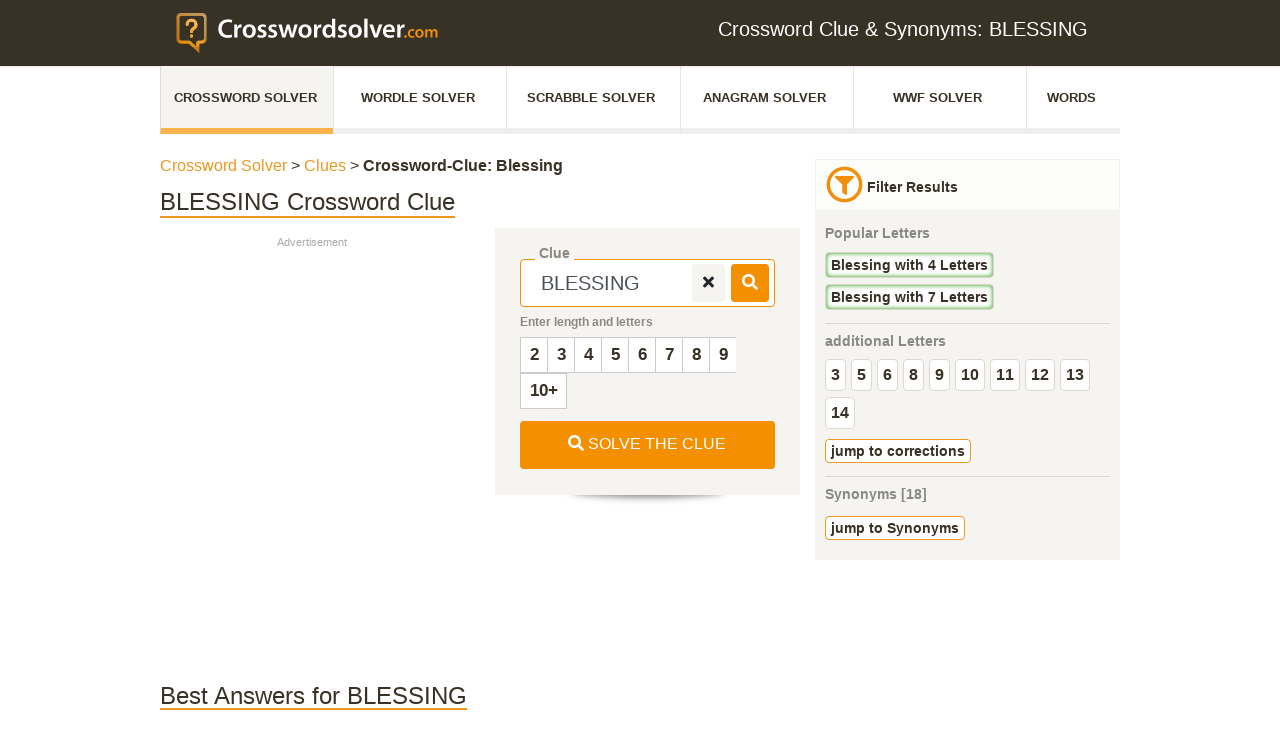

--- FILE ---
content_type: text/html; charset=utf-8
request_url: https://www.crosswordsolver.com/clue/BLESSING
body_size: 64216
content:
<!doctype html>
<html data-n-head-ssr lang="en" data-n-head="%7B%22lang%22:%7B%22ssr%22:%22en%22%7D%7D">
  <head >
    <title>BLESSING Crossword Clue &amp; Synonyms</title><meta data-n-head="ssr" charset="utf-8"><meta data-n-head="ssr" name="viewport" content="width=device-width, initial-scale=1"><meta data-n-head="ssr" name="google-site-verification" content="r1ufl79_xfkpiYHTOW998b6n7t1Oym1F9n--fqGDz_g"><meta data-n-head="ssr" name="facebook-domain-verification" content="gllxd52omledjlsjggs4v648irulm7"><meta data-n-head="ssr" data-hid="description" name="description" content="All synonyms &amp; crossword answers with 4 &amp; 7 Letters for BLESSING found in daily crossword puzzles: NY Times, Daily Celebrity, Telegraph, LA Times and more. Search for crossword clues on crosswordsolver.com"><meta data-n-head="ssr" data-hid="robots" name="robots" content="index, follow"><link data-n-head="ssr" rel="icon" type="image/x-icon" href="/favicon.png"><link data-n-head="ssr" rel="preload" as="script" href="https://www.googletagservices.com/tag/js/gpt.js"><link data-n-head="ssr" rel="canonical" href="https://www.crosswordsolver.com/clue/BLESSING"><script data-n-head="ssr" data-hid="sourcepoint-stub">"use strict";function _typeof(t){return(_typeof="function"==typeof Symbol&&"symbol"==typeof Symbol.iterator?function (t){return typeof t}:function(t){return t&&"function"==typeof Symbol&&t.constructor===Symbol&&t!==Symbol.prototype?"symbol":typeof t})(t)}!function(){var t=function(){var t,e,o=[],n=window,r=n;for(;r;){try{if(r.frames.__tcfapiLocator){t=r;break}}catch(t){}if(r===n.top)break;r=r.parent}t||(!function t(){var e=n.document,o=!!n.frames.__tcfapiLocator;if(!o)if(e.body){var r=e.createElement("iframe");r.style.cssText="display:none",r.name="__tcfapiLocator",e.body.appendChild(r)}else setTimeout(t,5);return!o}(),n.__tcfapi=function(){for(var t=arguments.length,n=new Array(t),r=0;r<t;r++)n[r]=arguments[r];if(!n.length)return o;"setGdprApplies"===n[0]?n.length>3&&2===parseInt(n[1],10)&&"boolean"==typeof n[3]&&(e=n[3],"function"==typeof n[2]&&n[2]("set",!0)):"ping"===n[0]?"function"==typeof n[2]&&n[2]({gdprApplies:e,cmpLoaded:!1,cmpStatus:"stub"}):o.push(n)},n.addEventListener("message",(function(t){var e="string"==typeof t.data,o={};if(e)try{o=JSON.parse(t.data)}catch(t){}else o=t.data;var n="object"===_typeof(o)&&null!==o?o.__tcfapiCall:null;n&&window.__tcfapi(n.command,n.version,(function(o,r){var a={__tcfapiReturn:{returnValue:o,success:r,callId:n.callId}};t&&t.source&&t.source.postMessage&&t.source.postMessage(e?JSON.stringify(a):a,"*")}),n.parameter)}),!1))};"undefined"!=typeof module?module.exports=t:t()}();</script><script data-n-head="ssr" data-hid="sourcepoint-config">window._sp_queue = []
window._sp_ = {
    config: {
        accountId: 1850,
        baseEndpoint: 'https://spcmp.crosswordsolver.com',
        gdpr: {},
        isSPA: true,
        targetingParams: {
            stripe:
                document.cookie
                    .split('; ')
                    .find(row => row.startsWith('subscription='))
                    ?.split('=')[1] === 'true'
        },
        events: {
            onConsentReady: function (message_type, consentUUID, euconsent, info) {
                if (!info.applies) {
                    console.log('al1337', 'consent granted !g')
                    gtag('consent', 'update', {
                        analytics_storage: 'granted'
                    })
                    let consentGrantedIndex = window.dataLayer.findIndex(
                        item => item[0] === 'consent' && item[1] === 'update' && Object.values(item[2]).indexOf('denied') < 0
                    )
                    if (consentGrantedIndex >= 0) {
                        window.dataLayer
                            .slice(0, consentGrantedIndex)
                            .filter(item => item.event === 'nuxtRoute')
                            .forEach(function (item) {
                                window.dataLayer.push({
                                    routeName: item.routeName,
                                    pageType: item.pageType,
                                    pageUrl: item.pageUrl,
                                    pageTitle: item.pageTitle,
                                    event: item.event
                                })
                            })
                    }
                }

                var ppidCookieVal = '';
                var ppidCookie = document.cookie.split('; ').find(function (row) {
                    return row.startsWith('al1337ppid=');
                });
                if (ppidCookie) {
                    ppidCookieVal = ppidCookie.split('=')[1];
                }

                if (document.cookie.split('; ').find(function (row) {return row.startsWith('subscription=');})?.split('=')[1] !== 'true'
                    && (!info.applies || info.consentedToAll)) {
                    if (typeof crypto !== 'undefined' && typeof crypto.subtle !== 'undefined') {
                        async function digestMessage(message) {
                            var hashBuffer = await crypto.subtle.digest('SHA-256', new TextEncoder().encode(message));
                            return Array.from(new Uint8Array(hashBuffer)).map((b) => b.toString(16).padStart(2, '0')).join('');
                        }
                        if (ppidCookie) {
                            if (ppidCookieVal === 'default') {
                                digestMessage((new Date()).toISOString() + Math.random()).then((digestHex) => {
                                    document.cookie = 'al1337ppid=' + digestHex + '; expires=Friday, 31 Dec 2100 12:00:00 UTC; path=/; domain=crosswordsolver.com';
                                    window.tude = window.tude || { cmd: [] };
                                    window.tude.cmd.push(function() {
                                        window.tude.setIdProfile({
                                            ppid: digestHex,
                                        })
                                    });
                                });
                            } else {
                                window.tude = window.tude || { cmd: [] };
                                window.tude.cmd.push(function() {
                                    window.tude.setIdProfile({
                                        ppid: ppidCookieVal,
                                    })
                                });
                            }
                        } else {
                            document.cookie = 'al1337ppid=default; expires=Friday, 31 Dec 2100 12:00:00 UTC; path=/; domain=crosswordsolver.com';
                        }
                    } else {
                        console.error('al1337', 'Could not create PPID: crypto not supported.');
                    }
                } else {
                    if (ppidCookie && ppidCookieVal !== '') {
                        if (ppidCookieVal !== 'default') {
                            var xhr = new XMLHttpRequest();
                            xhr.onreadystatechange = function () {
                                if (this.readyState !== 4) return;
                                if (this.status === 200) {
                                    document.cookie = 'al1337ppid=; expires=Thu, 01 Jan 1970 00:00:01 UTC; path=/; domain=crosswordsolver.com';
                                } else {
                                    console.error('al1337', 'Error during delete-ppid request, status:'+this.status);                                    }
                            };
                            xhr.open('POST', '/delete-ppid', true);
                            xhr.setRequestHeader('Content-type', 'application/x-www-form-urlencoded');
                            xhr.send('ppid=' + encodeURIComponent(ppidCookieVal));
                        }
                    }
                }
            }
        }
    }
}</script><script data-n-head="ssr" src="//spcmp.crosswordsolver.com/unified/wrapperMessagingWithoutDetection.js" async onload="window._sp_.executeMessaging()" data-hid="sourcepoint-wrapper"></script><script data-n-head="ssr" type="text/javascript" data-hid="intowow">function ybGPTHook(_,d,a,s,g,e,h){try{if(window.__iwcshook__&&window.__iwcshook__(),d&&0!==d.length&&(a&&s&&g&&e&&h&&(_.googletag=_.googletag||{},_.googletag.cmd=_.googletag.cmd||[],_.googletag.cmd.push)&&!_.googletag.__yb_init)){_.googletag.__yb_init=1;var u,t=function(){u=Date.now()},c=window.document.hasFocus();c&&t();try{window.addEventListener("focus",function(){try{c=!0,t()}catch(e){}}),window.addEventListener("focusin",function(){try{c=!0,t()}catch(e){}}),window.addEventListener("blur",function(){try{c=window.document.hasFocus()}catch(e){}}),window.addEventListener("focusout",function(){try{c=window.document.hasFocus()}catch(e){}});for(var n="mousedown scroll touchstart touchend".split(" "),r=0;r<n.length;r++)window.addEventListener(n[r],t)}catch(e){}var o,f=function(e){return parseInt(100*e+1e-4)},L=function(){for(var e=["0.01~0.01~12jb6dc#ks15vk#1kal6v4#bwe5mo#1bey6m8#tno64g#1t68740#7gkni8#16z4ohs#p7uo00#1oqeozk#gc7nr4#1furoqo#y3ho8w#1xm1p8g#suebk#10befb4#ik4etc#1i2ofsw#9ohekg#1971fk0#rfrf28#1qybg1s#58nwg0#14r7xfk#mzxwxs#1mihxxc#e4awow,1dmuxog","0.01~0.3~vvkx6o#1ve4y68#44piww#13n9jwg#lvzjeo#1lejke8#d0cj5s#1ciwk5c#urmjnk#1ua6kn4#8kj11c#183320w#qbt1j4#1pud2io#hg61a8#1gyq29s#z7g1s0#1yq02rk#1wsruo#11fcsu8#jo2scg#1j6mtc0#asfs3k#1aazt34#sjpslc#1s29tkw#6cm9z4,15v6ayo#o3wagw","0.01~0.59~1nmgbgg#f89a80#1eqtb7k#wzjaps#1wi3bpc#2grym8#11zbzls#k81z40#1jqm03k#bceyv4#1auyzuo#t3ozcw#1sm90cg#6wlgqo#16f5hq8#onvh8g#1o6fi80#fs8gzk#1fashz4#xjihhc#1x22igw#8v7k0#zrf8jk#i0581s#1hip91c#94i7sw#18n28sg#qvs8ao#1qec9a8#4oopog#1478qo0#mfyq68#1lyir5s#dkbpxc#1d2vqww#vblqf4#1uu5reo#3kqc5c#133ad4w#lc0cn4#1kukdmo#cgdce8#1byxdds#u7ncw0#1tq7dvk#80ju9s#17j3v9c#prturk#1padvr4#gw6uio#1geqvi8#yngv0g#1y60w00#1ctl34,10vdm2o#j43lkw#1imnmkg#a8glc0","0.01~1.17~19r0mbk#rzqlts#1riamtc#5sn37k#15b7474#njx3pc#1n2h4ow#eoa3gg#1e6u4g0#wfk3y8#1vy44xs#3aqqrk#12tarr4#l20r9c#1kkks8w#c6dr0g#1boxs00#txnri8#1tg7shs#7qk8w0#17949vk#phu9ds#1p0eadc#gm794w#1g4ra4g#ydh9mo#1xw1am8#12tzpc#10le0ow#iu4074#1ico16o#9ygzy8#19h10xs#rpr0g0#1r8b1fk#5inhts#1517itc#n9xibk#1mshjb4#eeai2o#1dwuj28#w5kikg#1vo4jk0#4ep4ao#13x95a8#m5z4sg#1loj5s0#dac4jk#1csw5j4#v1m51c#1uk660w#8uimf4#18d2neo#qlsmww#1q4cnwg#hq5mo0#1h8pnnk#zhfn5s#1yzzo5c#26sd8g#11pce80#jy2dq8#1jgmeps#b2fdhc#1akzegw#stpdz4#1sc9eyo#6mlvcw#1655wcg#odvvuo#1nwfwu8#fi8vls#1f0swlc#x9iw3k#1ws2x34#2qrk00#129bkzk#ki1khs#1k0llhc#bmek8w#1b4yl8g#tdokqo#1sw8lq8#76l24g,16p5340","0.02~2.02~oxv2m8,1ogf3ls#g282dc,1fks3cw#xti2v4,1xc23uo#101etxc,iusxs#ia4tfk","0.01~2.11~1hsouf4#9eht6o#18x1u68#r5rtog#1qobuo0#4yob28#14h8c1s#mpybk0#1m8icjk#dubbb4#1dcvcao#vllbsw#1v45csg#3upxj4#llzy0w,13d9yio","0.02~2.27~1l4jz0g,cqcxs0#1c8wyrk,uhmy9s#8ajfnk,1u06z9c#17t3gn4","0.01~2.34~q1tg5c#1pkdh4w#h66fwg#1goqgw0#yxgge8#1yg0hds#1mt6gw#115d7gg#je36yo#1iwn7y8#aig6ps#1a107pc#s9q77k#1rsa874#62molc#15l6pkw#ntwp34,1ncgq2o","0.02~2.52~ey9ou8,1egtpts#wpjpc0,1w83qbk#2vrcow","0.01~2.57~12ebdog#kn1d6o#1k5le68#brecxs#1b9ydxc#tiodfk#1t18ef4#7bkutc#16u4vsw#p2uvb4#1olewao#g77v28#1fprw1s#xyhvk0#1xh1wjk#nulmo#106emm8#if4m4g#1hxon40#9jhlvk#1921mv4#rarmdc#1qtbncw#53o3r4#14m84qo#muy48w#1mdi58g#dzb400#1dhv4zk#vql4hs#1v955hc#3zpq80#13i9r7k#lqzqps#1l9jrpc#cvcqgw#1cdwrgg#ummqyo#1u56ry8#8fj8cg#17y39c0#q6t8u8#1ppd9ts#hb68lc","0.05~3.05~11ad05c#sepzwg#1nhgirk#2bs5xc#1apz75s#oivojk#1wx2ps0#8zif40#1428xz4#v6lxq8#1kpkkxs#7vk1kw#1g9r2tc#iz3sw0#1rdau4g#ejaark#12oaz28#tsnytc#1ovehog#xu70g#19c188w","0.06~4.09~n4xpmo#1vj4qv4","0.05~4.2~d5cbuo#1882ups#zcfugw","0.06~4.34~1jbmm0w#6hm2o0","0.05~4.45~1evt3wg#kd1rsw#1sr8t1c","0.06~4.59~fx89og#zwf18g","0.05~4.7~r0s0zk#1m3ijuo#3pq4u8","0.06~4.84~1c3x62o#pwtngg","0.05~4.95~1yb0oow#adge0w#15g6ww0","0.06~5.09~wkjwn4#1k83aio","0.05~5.2~7e2r5s#1fs9se8#ihmigw#1qvtjpc#e1t0cg#13krnk0#up4nb4#1prv668#1uavi8#1a8hwqo#o1ee4g#1wflfcw#b9x2io#16cnlds#xh0l4w#1hg7cow#4m6tc0#1d0dukg#l9igao#1tnphj4#gtoy68#10svpq8#rx8phc#1mzz8cg#388uf4#1bmfvnk#pfcd1c#1xtje9s#9vz3ls#14ypmgw#w32m80#1lm19fk#8s0q2o#1h67rb4#jvkhds#1s9rim8#ffqz9c#126ton4#tb6oe8#1odx79c#gcwlc#18ujxts#mngf7k#1v1ngg0#cnv1fk#17qlkao#yuyk1s#1iu5bls#604s8w#1eebthc#kkjgu8#1syqi2o#g4pyps#103wq9s#r89q0w#1mb08w0#3x7tvk","0.5~8.5~hsnj0g#byw1z4#sm7oxs#831qm8#myoyrk#fqzitc#web5s0#25jf28#lkqzuo#9i8npc#sxg8hs#5meccg#qfjw1s#do2kg0#xzqtq8#2d143k#j0cr28#d6la0w#r20z5s#77u0ao#nv5n9c#gng7b4#vwtvcw#a45q8","1.0~21.0~at296o#5j9yww#eyw5xc#3gd0jk#bi18n4#8inls0#gkbtvk#1kxr7k#8xmzuo#6fqneo#e3ofls#3a49og#cpqgow#6qz6yo#hkjcw0"],t={},n=0;n<e.length;n++)try{for(var r=e[n].split("~"),o=f(parseFloat(r[0])),i=f(parseFloat(r[1])),a=r[2].split("#"),s=0,g=0;g<a.length;g++)try{for(var u=parseInt(s*o+i),c=[],_=a[g],l=(-1!==_.indexOf(",")?c=_.split(","):c.push(_),u/100),d=0;d<c.length;d++)t[c[d]]=l;s++}catch(e){}}catch(e){}return t}(),l=function(e,t){try{for(var n=0;n<e.length;n++)if("string"==typeof e[n])for(var r=e[n].split(","),o=0;o<t.length;o++)for(var i=0;i<r.length;i++)if(r[i]===t[o])return!0}catch(e){}return!1},v=function(e){for(var t=[],n=0;n<e.length;n++)t.push(e[n].toLowerCase());return t},p=function(e){var t="u";try{var n,r,o=e.getTargeting(a),i=v(o);l(i,s)?t="b":l(i,g)?t="o":(n=googletag.pubads().getTargeting(a),r=v(n),l(r,s)?t="b":l(r,g)&&(t="o"))}catch(e){}return t},I="",i=Math.random(),I=i<.5?"0":i<.75?"1":"2",F=function(e){var t=[{inclusive_min:0,exclusive_max:10,delta:.01},{inclusive_min:10,exclusive_max:20,delta:.05},{inclusive_min:20,exclusive_max:100,delta:.5},{inclusive_min:100,exclusive_max:101,delta:1}];if(e<0)return e;for(var n=f(e),r=0;r<t.length;r++){var o=t[r],i=f(o.inclusive_min),a=f(o.exclusive_max),o=f(o.delta);if(i<=n&&n<a)return parseInt((n-i)/o)*o+i}return f(t[t.length-1].inclusive_min)},npph=function(e){return parseFloat(e)},R=function(e,t,n){var r=[-1],o=["nobidder"],i=[-1];if(0<t.length&&(r[0]=F(t[0].price[0]).toString(),o[0]=t[0].bidder,i[0]=t[0].size,r.push(-3)),"o"===n){for(var a=r.length,s=0;s<a;s++)r.push("o_"+r[s]),r.push("o_"+r[s]+"_"+I);o.push("o_"+o[0]),i.push("o_"+i[0])}e.__setTargeting("in2w_upa_price",r),e.__setTargeting("in2w_upa_bidder",o),e.__setTargeting("in2w_upa_size",i)},w=function(e){var t,n=-1;try{void 0!==e&&2===(t=e.split("x")).length&&(n=parseInt(t[0]*t[1]))}catch(e){}return n},k=function(e){try{if(e.getTargeting&&e.__setTargeting){var t=[],n=p(e);if("o"===n||"b"===n){for(var r,o=e.getTargeting("amznbid")[0],i=L[o],a=(void 0!==i&&(r=e.getTargeting("amznsz")[0],t.push({bidder:"amznbid",price:[i],size:void 0!==r?"a"+r:-1,area:w(r)})),[["hb_pb","hb_bidder","hb_size",npph,1,"hb_pb_unknown"]]),s=0;s<a.length;++s){var g,u,c=a[s][0],_=a[s][1],l=a[s][2],d=e.getTargeting(c)[0];void 0!==d&&(g=e.getTargeting(_)[0]||a[s][5],u=e.getTargeting(l)[0],t.push({bidder:g,price:[a[s][3](d)*a[s][4]],size:void 0!==u?"p"+u:-1,area:w(u)}))}t.sort(function(e,t){var n,r=t.price[0]-e.price[0];return 0==r?0==(n=t.area-e.area)?t.bidder.localeCompare(e):n:r})}R(e,t,n)}}catch(e){}},y=1,H=e,m=["0","1","2","3","4","5","6","7","8","9","a","b","c","d","e","f","g","h","i","j","k","l","m","n","o","p","q","r","s","t","u","v","w","x","y","z"],b={"1_0010":"01","1_0011":"02","1_0020":"03","1_0021":"04","1_0110":"05","1_0111":"06","1_0120":"07","1_0121":"08","1_0310":"09","1_0311":"0a","1_0320":"0b","1_0321":"0c","1_0610":"0d","1_0611":"0e","1_0620":"0f","1_0621":"0g","1_0810":"0h","1_0811":"0i","1_0820":"0j","1_0821":"0k","2_0000":"19","2_0001":"1a","2_0002":"1b","2_000z":"1c","2_0030":"1d","2_0031":"1e","2_0032":"1f","2_003z":"1g","2_0100":"1h","2_0101":"1i","2_0102":"1j","2_010z":"1k","2_0130":"1l","2_0131":"1m","2_0132":"1n","2_013z":"1o","2_0300":"1p","2_0301":"1q","2_0302":"1r","2_030z":"1s","2_0330":"1t","2_0331":"1u","2_0332":"1v","2_033z":"1w","2_0600":"1x","2_0601":"1y","2_0602":"1z","2_060z":"20","2_0630":"21","2_0631":"22","2_0632":"23","2_063z":"24","2_0800":"25","2_0801":"26","2_0802":"27","2_080z":"28","2_0830":"29","2_0831":"2a","2_0832":"2b","2_083z":"2c","1_0z10":"3l","1_0z11":"3m","1_0z20":"3n","1_0z21":"3o","2_0z00":"3x","2_0z01":"3y","2_0z02":"3z","2_0z0z":"40","2_0z30":"41","2_0z31":"42","2_0z32":"43","2_0z3z":"44"},U={gpt:0,amp:1,video:2,mobile:3,gpt_lite:4,adx_tag:5},z={out_of_page:0,anchor:1,app_open:2,banner:3,instream_audio:4,instream_video:5,interstitial:6,native_advance:7,rewarded:8,others:35},x={desktop:0,smartphone:1,tablet:2,connecttv:3,others:35},q={ios:0,android:1,macos:2,windows:3,others:35},j={chrome:0,safari:1,edge:2,others:35},T={},P={childDirectedTreatment:1,underAgeOfConsent:8,nonPersonalizedAds:64,limitedAds:256,restrictDataProcessing:1024},V=2751,S={},B=function(){var e=W(),t=Z();return{os:N(e),dc:J(e),browser:Y(e,t)}},G=function(){var e=window.navigator;return(e=e&&e.language)||""},W=function(){var e=window.navigator;return(e=e&&e.userAgent)||""},Z=function(){var e=window.navigator;return(e=e&&e.userAgentData)||null},N=function(e){return O(e,"Win")?"windows":O(e,"like Mac")?"ios":O(e,"Mac")?"macos":O(e,"Android")?"android":"others"},J=function(e){return Q(e)?"tablet":K(e)?"smartphone":X(e)?"connecttv":"desktop"},K=function(e){return O(e,"iPod")||O(e,"iPhone")||O(e,"Android")||O(e,"IEMobile")},Q=function(e){return O(e,"iPad")||O(e,"Tablet")||O(e,"Android")&&!O(e,"Mobile")||O(e,"Silk")},X=function(e){return O(e,"Roku")||O(e,"SMART-TV")||O(e,"SmartTV")||O(e,"NetCast")||O(e,"crkey")},Y=function(e,t){t=$(t);return t||(O(e,"OPR/")||O(e,"Opera")?"others":O(e,"Edg")?"edge":O(e,"Firefox")?"others":O(e,"Chrome")?"chrome":O(e,"Safari")||O(e,"iPad")||O(e,"iPhone")||O(e,"iphone")?"safari":"others")},$=function(e){if(e&&e.brands){if(E(e.brands,"Opera"))return"opera";if(E(e.brands,"Microsoft Edge"))return"edge";if(E(e.brands,"Chrome"))return"chrome"}return null},O=function(e,t){return-1!==e.indexOf(t)},E=function(e,t){return e.some(function(e){return e.brand===t})},ee=function(e,t){if(e)return["0"];for(var n=Math.floor(1e3*Math.random()+1),r=[],o=0,i=0;i<t.length;++i){for(var a=1,s=t[i],g=0,u=0;u<s.length;u++)if(n<=(g+=s[u])){a=u+1;break}1<a&&0<o&&(a=a+o-1),o+=t[i].length;var c=m[a];for(u=0;u<r.length;++u)if(r[u]===c){u=-1;break}-1!==u&&r.push(c)}for(u=0;u<r.length;++u)"1"===r[u]&&(r[u]=Math.random()<=.3?"x":r[u]);return r},te=function(e){var e=(new Date).getTime()+36e5*e,t=parseInt(e/36e5,10)%24;return[[1,0],[3,24],[6,32]].map(function(e){return m[Math.floor(t/e[0])+e[1]]})},ne=function(){var e,t,n;return o||(n=B(),e=void 0!==j[n.browser]?j[n.browser]:j.others,t=void 0!==q[n.os]?q[n.os]:q.others,n=void 0!==x[n.dc]?x[n.dc]:x.others,o={dc:m[n],os:m[t],browser:m[e]}),o},re=function(e,t){if(void 0===(e=U[e]))throw new Error;t=void 0!==z[t="top_anchor"!==t&&"bottom_anchor"!==t?t:"anchor"]?z[t]:z.others;return{rt:m[e],ivf:m[t]}},oe=function(e){var t;return T[e]||(t=G(),T[e]=ge(t,e)),T[e]},ie=function(e,t,n,r,o,i,a){for(var s=[],g=("0"===n||"3"===n?(o=b["2_"+e+t+n+o])&&s.push(o):(o=b["1_"+e+t+n+r])&&s.push(o),[]),u=[],c=0;c<s.length;c++){var _=s[c];g.push("-"+_);for(c=0;c<i.length;++c){var l=_+i[c];g.push(l);for(var d=0;d<a.length;d++){var h=a[d];u.push(l+h)}}}return{short:g,full:u}},A=function(e){try{if(!e.length)return"0";for(var t=305419896,n=0;n<e.length;++n)t^=(t<<5)+(t>>2)+e.charCodeAt(n)&4294967295;return(t<0?4294967296+t:t)+""}catch(e){return"-1"}},ae=function(e){for(var t,n,r=e,o=(("fluid"===e||"number"==typeof r[0]&&"number"==typeof r[1])&&(r=[e]),[]),i=1e5,a=1,s=1e5,g=1,u=0;u<r.length;u++)"fluid"===r[u]?o.push(r[u]):((t=r[u][0])<i&&(i=t),a<t&&(a=t),(n=r[u][1])<s&&(s=n),g<n&&(g=n),o.push(t+"x"+n));o.sort(function(e,t){return e<t?-1:1});e=o.length;return o.push(i),o.push(a),o.push(s),o.push(g),o.push(e),A(o.join(","))},M=function(e,t){try{var n=t?(e+"").toLowerCase():e+"";return n.length+"_"+A(n)}catch(e){return"-1"}},se=function(e){var t;try{t=""===e||null==e?"-2":M(e,!0)}catch(e){t="-1"}return t},ge=function(e,t){var n,r,o,i,a,s=[];try{""===e||null==e?s=["-2"]:(r=(n=e.split("-"))[0],o=M(r,!0),s.push(o),1<n.length&&(i=n[0]+"-"+n[1],a=M(i,!0),s.push(a)))}catch(e){s=["-1"]}if(!t)for(var g=s.length,u=0;u<g;++u)s.push("o_"+s[u]);return s},ue=function(e,t){var n=["u"];try{if(""===e||null==e)throw n=["u1"],new Error("u1");var r=window.document.getElementById(e);if(null==r)throw n=["u2"],new Error("u2");var o=window.innerHeight;if(void 0===o||o<=0)throw n=["u3"],new Error("u3");var i,a,s=r.getBoundingClientRect(),g=void 0!==s.y?s.y:s.top;if(void 0===g)throw n=["u4"],new Error("u4");n=g<0?["a","a"+(i=(i=parseInt(g/o,10)-1)<-2?-2:i)]:g<o?["i","i"+(parseInt(g/(o/3),10)+1)]:["b","b"+(a=9<(a=parseInt((g-o)/o,10)+1)?9:a),"bg"+Math.ceil(a/3)]}catch(e){}if(!t)for(var u=n.length,c=0;c<u;++c)n.push("o_"+n[c]);return n},C=function(e){var t=[];try{var n,r=0;for(n in P)0!=(P[n]&V)&&t.push(P[n].toString(36)),r+=P[n];t.push(r.toString(36))}catch(e){t=["-1"]}if(!e)for(var o=t.length,i=0;i<o;++i)t.push("o_"+t[i]);return t},ce=function(e){try{return S[e]||(S[e]=C(e)),S[e]}catch(e){return["-1"]}},_e=function(e,t){for(var n="",r=0;r<t;r++)n+=e;return n},le=function(e,t){e+="",t-=e.length;return t<=0?e:_e("0",t)+e},de=function(e){try{var t=1+parseInt(20*Math.random(),10),n=[le(t,2)];if(!e)for(var r=n.length,o=0;o<r;++o)n.push("o_"+n[o]);return n}catch(e){return["-1"]}},he=function(e,t){var n=[];try{var r=(new Date).getTime()+36e5*e,o=parseInt(r/36e5,10)%24,i=Math.floor(o);n.push(le(i,2))}catch(e){n=["-1"]}if(!t)for(var a=n.length,s=0;s<a;++s)n.push("o_"+n[s]);return n},fe=function(e){var t=[];try{var n,r=c?"1":"0",o=(n=null==u?"0":(Date.now()-u)/1e3<=3?"1":"2","visible"===window.document.visibilityState?"1":"0");t.push(r+n+o)}catch(e){t=["-1"]}if(!e)for(var i=t.length,a=0;a<i;++a)t.push("o_"+t[a]);return t},ve=function(){return"w45"},pe=function(){return"87nr"},we=function(e,t,n,r,o,i,a,s,g){try{if("u"===n)return[{key:"in2w_key16",values:[]},{key:"in2w_key20",values:[]},{key:"in2w_key21",values:null},{key:"in2w_key23",values:null},{key:"in2w_key26",values:[]},{key:"in2w_key27",values:[]},{key:"in2w_key28",values:[]},{key:"in2w_key30",values:[]},{key:"in2w_key31",values:[]},{key:"in2w_key33",values:[]},{key:"in2w_key34",values:null},{key:"in2w_key35",values:null},{key:"in2w_upa_bidder",values:[]},{key:"in2w_upa_price",values:[]},{key:"in2w_upa_size",values:[]}];var u=re(r,o),c=ne(),_=u.rt,l=u.ivf,d=c.dc,h=c.os,f=c.browser,v="b"===n,p=ee(v,t),w=te(e),k=ie(_,l,d,h,f,p,w),y=(v&&(k.short=[]),[]);i&&i.length&&y.push(ae(i));try{var m="-1",b="-1";if(void 0!==g&&0<g.length)for(var z=0;z<g.length;z++)if("o"!==g[z][0]){b="-1"===(m=g[z])?"-1":"-3";break}for(var x=k.full.length,z=0;z<x;z++){var q=k.full[z];"_"!==q[0]&&k.full.push(q+"_"+m)}for(var j=k.short.length,z=0;z<j;z++){var T=k.short[z];"_"!==T[0]&&k.short.push(T+"_"+b)}}catch(e){}for(var P=[{key:"in2w_key16",values:k.short},{key:"in2w_key20",values:k.full},{key:"in2w_key21",values:y}],S=["in2w_key23","in2w_key26","in2w_key27","in2w_key28","in2w_key30","in2w_key31","in2w_key33","in2w_key34","in2w_key35"],z=0;z<S.length;z++)try{switch(S[z]){case"in2w_key23":P.push({key:S[z],values:se(a)});break;case"in2w_key26":P.push({key:S[z],values:oe(v)});break;case"in2w_key27":P.push({key:S[z],values:ue(s,v)});break;case"in2w_key28":P.push({key:S[z],values:ce(v)});break;case"in2w_key30":P.push({key:S[z],values:de(v)});break;case"in2w_key31":P.push({key:S[z],values:he(e,v)});break;case"in2w_key33":P.push({key:S[z],values:fe(v)});break;case"in2w_key34":P.push({key:S[z],values:ve()});break;case"in2w_key35":P.push({key:S[z],values:pe()})}}catch(e){}return P}catch(e){return[{key:"in2w_key20",values:["4p10","4p1o","4p1w"]}]}},D=function(e){try{if(e.__should_skip_labeling)e.__should_skip_labeling=!1;else{var t,n=p(e),r="banner";if(e.__is_oop)r=googletag.enums.OutOfPageFormat[e.__oop_format]?googletag.enums.OutOfPageFormat[e.__oop_format].toLowerCase():"out_of_page";else try{if(e.__sz_mapping)for(var o=Math.round(window.innerWidth),i=Math.round(window.innerHeight),a=0;a<e.__sz_mapping.length;a++){var s=e.__sz_mapping[a][0];if(s[0]<=o&&s[1]<=i){t=e.__sz_mapping[a][1];break}}else e.__def_sizes&&(t=e.__def_sizes)}catch(e){}for(var g=we(y,H,n,"gpt",r,t,e.getAdUnitPath(),e.getSlotElementId(),e.getTargeting("in2w_upa_price")),a=0;a<g.length;a++)e.__setTargeting(g[a].key,g[a].values)}}catch(e){}},ke=function(){try{var e=new Date,t=new Date(e.toLocaleString("en-US",{timeZone:"UTC"})),n=new Date(e.toLocaleString("en-US",{timeZone:h}));y=(n.getTime()-t.getTime())/36e5}catch(e){y=1}var o=["slotRequested","slotResponseReceived","slotRenderEnded","slotOnload","impressionViewable","slotVisibilityChanged"],i=o.slice(1),l=_.googletag.pubads(),r=(l.__product_version=3,l.__pkgv="45",l.__build_id="87nr",l.__hook_version=8,_.googletag.__display=_.googletag.display,_.googletag.display=function(e){for(var t=[],n=0;n<arguments.length;n++)t.push(arguments[n]);try{for(var r=this.pubads().getSlots(),n=0;n<r.length;n++){var o=r[n];k(o)}}catch(e){}return _.googletag.__display.apply(l,t)}.bind(_.googletag),l.__refresh=l.refresh,l.refresh=function(e){for(var t=[],n=0;n<arguments.length;n++)t.push(arguments[n]);try{e=e||this.getSlots();for(n=0;n<e.length;n++){var r,o=e[n],i=(k(o),r=g=s=a=_=c=u=void 0,o);try{var a,s,g,u=[],c=null,_=p(i);"o"!==_&&"b"!==_||(0<(a=i.__refreshCount||0)&&(c="1"),s=_+((r=a)<11?r:r<26?"10-":r<51?"25-":r<101?"50-":"100-"),u.push(s),g=function(e){try{var t="-1";if(void 0!==e&&0<e.length)for(var n=0;n<e.length;n++)if("o"!==e[n][0]){t="-1"===e[n]?"-1":"-3";break}return t}catch(e){}return"-1"}(i.getTargeting("in2w_upa_price")),u.push(s+"_"+g)),i.setTargeting("in2w_key15",u),i.__setTargeting("in2w_key22",c)}catch(e){}}}catch(e){}l.__refresh.apply(l,t)}.bind(l),l.__setPrivacySettings=l.setPrivacySettings,l.setPrivacySettings=function(e){for(var t=[],n=0;n<arguments.length;n++)t.push(arguments[n]);try{void 0!==e.childDirectedTreatment&&(null===e.childDirectedTreatment?P.childDirectedTreatment=1:e.childDirectedTreatment?P.childDirectedTreatment=4:P.childDirectedTreatment=2),void 0!==e.underAgeOfConsent&&(null===e.underAgeOfConsent?P.underAgeOfConsent=8:e.underAgeOfConsent?P.underAgeOfConsent=32:P.underAgeOfConsent=16),void 0!==e.nonPersonalizedAds&&(e.nonPersonalizedAds?P.nonPersonalizedAds=128:P.nonPersonalizedAds=64),void 0!==e.limitedAds&&(e.limitedAds?P.limitedAds=512:P.limitedAds=256),void 0!==e.restrictDataProcessing&&(e.restrictDataProcessing?P.restrictDataProcessing=2048:P.restrictDataProcessing=1024);S[!0]=C(!0),S[!1]=C(!1)}catch(e){}return l.__setPrivacySettings.apply(l,t)}.bind(l),l.__setTargeting=l.setTargeting,l.__clearTargeting=l.clearTargeting,_.googletag.__defineOutOfPageSlot=_.googletag.defineOutOfPageSlot,_.googletag.__defineSlot=_.googletag.defineSlot,l.setTargeting=function(){for(var e=[],t=0;t<arguments.length;t++)e.push(arguments[t]);var n=l.__setTargeting.apply(l,e);try{for(var r=this.getSlots(),t=0;t<r.length;t++){var o=r[t];D(o)}}catch(e){}return n}.bind(l),l.clearTargeting=function(){for(var e=[],t=0;t<arguments.length;t++)e.push(arguments[t]);var n=l.__clearTargeting.apply(l,e);try{for(var r=this.getSlots(),t=0;t<r.length;t++){var o=r[t];D(o)}}catch(e){}return n}.bind(l),function(r){r.__setTargeting=r.setTargeting,r.setTargeting=function(){for(var e=[],t=0;t<arguments.length;t++)e.push(arguments[t]);var n=r.__setTargeting.apply(r,e);return D(r),n}.bind(r)}),a=function(r){r.__clearTargeting=r.clearTargeting,r.clearTargeting=function(){for(var e=[],t=0;t<arguments.length;t++)e.push(arguments[t]);var n=r.__clearTargeting.apply(r,e);return D(r),n}.bind(r)},s=function(n){n.__updateTargetingFromMap=n.updateTargetingFromMap,n.updateTargetingFromMap=function(){try{for(var e=[],t=0;t<arguments.length;t++)e.push(arguments[t]);n.__updateTargetingFromMap.apply(n,e),k(n)}catch(e){}return n}.bind(n)};_.googletag.defineOutOfPageSlot=function(){for(var e=[],t=0;t<arguments.length;t++)e.push(arguments[t]);var n=_.googletag.__defineOutOfPageSlot.apply(_.googletag,e);return n&&(n.__is_oop=!0,n.__oop_format=e[1],r(n),a(n),s(n),D(n)),n}.bind(_.googletag),_.googletag.defineSlot=function(){for(var e=[],t=0;t<arguments.length;t++)e.push(arguments[t]);var o=_.googletag.__defineSlot.apply(_.googletag,e);return o&&(o.__is_oop=!1,o.__def_sizes=arguments[1],r(o),a(o),s(o),o.__defineSizeMapping=o.defineSizeMapping,o.defineSizeMapping=function(e){for(var t=[],n=0;n<arguments.length;n++)t.push(arguments[n]);var r=o.__defineSizeMapping.apply(o,t);return e&&0<e.length&&(o.__sz_mapping=e),D(o),r}.bind(o),D(o)),o}.bind(_.googletag);try{for(var g=l.getSlots(),u=0;u<g.length;u++)try{var c=g[u];void 0!==c.__setTargeting||c.getOutOfPage()||(c.__is_oop=!1,r(c),a(c),D(c))}catch(e){}}catch(e){}l.__reportEvents=function(e,t){if(l.__eventProxy&&l.__eventProxy[e])for(var n=0;n<l.__eventProxy[e].length;n++)try{l.__eventProxy[e][n](t)}catch(e){}},l.__addEventListener=l.addEventListener,l.addEventListener=function(r,e){if(-1!==o.indexOf(r))try{return this.__eventProxy=this.__eventProxy||{},this.__eventProxy[r]?(-1===this.__eventProxy[r].indexOf(e)&&this.__eventProxy[r].push(e),l):(this.__eventProxy[r]=[e],l.__addEventListener(r,function(e){var t=e.slot;if(t.__skipEvent&&t.__skipEvent[r]&&(new Date).getTime()-t.__skipEvent[r]<3e3)delete t.__skipEvent[r];else if(-1===i.indexOf(r)||!function(e){e=e.__getResponseInformation?e.__getResponseInformation():e.getResponseInformation();return e&&e.advertiserId&&-1!==d.indexOf(e.advertiserId)}(t))for(var n=0;n<l.__eventProxy[r].length;n++)try{l.__eventProxy[r][n](e)}catch(e){}}))}catch(e){}return l.__addEventListener(r,e)}.bind(l),l.__removeEventListener=l.removeEventListener,l.removeEventListener=function(e,t){try{var n=this.__eventProxy;if(n&&n[e])return-1!==n[e].indexOf(t)&&(n[e].splice(n[e].indexOf(t),1),!0)}catch(e){}return l.__removeEventListener(e,t)}.bind(l),l.addEventListener("slotRequested",function(e){e=e.slot;delete e.__responseInfo,e.__refreshCount=e.__refreshCount||0,++e.__refreshCount})};_.googletag.cmd.unshift?(_.googletag.cmd.unshift(ke),_.googletag.cmd.unshift=function(e){_.googletag.cmd.splice(1,0,e)}):_.googletag.cmd.push(ke)}}catch(e){}}ybGPTHook(window,[5128122880],"intowow_optimized",["false"],["true"],[[900,10,10,10,10,10,10,10,10,10,10],[900,20,20,20,20,20]],"Europe/Berlin");window.googletag = window.googletag || {};window.googletag.cmd = window.googletag.cmd || [];window.googletag.cmd.push(function () {  var opt_ratio = 0.9;  var billing_key = "intowow_optimized";  var traffic_group = Math.random() < opt_ratio ? "true" : "false";  googletag.pubads().setTargeting(billing_key, traffic_group);});</script><script data-n-head="ssr" type="text/javascript" data-hid="gtag-load">window.dataLayer = window.dataLayer || [];function gtag(){dataLayer.push(arguments);}gtag('consent', 'default', {  'ad_storage': 'denied',  'analytics_storage': 'denied'});</script><script data-n-head="ssr" type="text/javascript" data-hid="googletag-load">var gptactive=[];var gptadslots=[];var googletag = googletag || {}; googletag.cmd = googletag.cmd || [];googletag.cmd.push(function() {  googletag.setConfig({    pps: {      taxonomies: {        IAB_CONTENT_2_2: { values: ["269"] }      }    }  });});var slots = [];var tude = window.tude || { cmd: [] }</script><script data-n-head="ssr" src="https://dn0qt3r0xannq.cloudfront.net/ugc-8tr06VI2eo/crosswordsolver-longform/prebid-load.js" data-hid="aditude" defer></script><script data-n-head="ssr" data-hid="refresh-config">window.ar1337config = {mode: 'aditude', aditudeSlots: window.slots, ignoreCampaignIds: [2986862809]}</script><script data-n-head="ssr" src="/ar.js?v=1.2.0" data-hid="refresh" async></script><script data-n-head="ssr">
        !function(f,b,e,v,n,t,s)
          {if(f.fbq)return;n=f.fbq=function()
          {n.callMethod? n.callMethod.apply(n,arguments):n.queue.push(arguments)};
          if(!f._fbq)f._fbq=n;n.push=n;n.loaded=!0;n.version='2.0';
          n.queue=[];t=b.createElement(e);t.async=!0;
          t.src=v;s=b.getElementsByTagName(e)[0];
          s.parentNode.insertBefore(t,s)}(window, document,'script',
          'https://connect.facebook.net/en_US/fbevents.js');
          fbq('init', '476523870926420');
          fbq('track', 'PageView');
        </script><script data-n-head="ssr">window.ID5EspConfig = { partnerId: 1271 };</script><script data-n-head="ssr" data-sdk="l/1.1.11" data-cfasync="false" src="https://loader.crosswordsolver.com/loader.min.js" charset="UTF-8"></script><script data-n-head="ssr" nowprocket="">(function(){function t(o,e){const r=n();return(t=function(t,n){return r[t-=301]})(o,e)}function n(){const t=["appendChild","contains","last_bfa_at","text","onLine","loader-check","getBoundingClientRect","toString","width","from","concat","none","as_","iframe","forEach","src","as_index","https://report.error-report.com/modal?eventId=","10hiTgkn","https://error-report.com/report","display","attributes","link,style","textContent","value","984807LoDEaA","type","setItem","Cannot find currentScript","https://report.error-report.com/modal?eventId=&error=","style","append","Script not found","15258dgpgeU","map","hostname","data","https://report.error-report.com/modal?eventId=&error=Vml0YWwgQVBJIGJsb2NrZWQ%3D&domain=","script","location","querySelector","&url=","821228uFybqb","recovery","currentScript","name","write","connection","charCodeAt","getComputedStyle","height","createElement","href",'script[src*="//',"&domain=","loader_light","922182aMONCy","outerHTML","querySelectorAll","url","btoa","reload","6473216spMUEV","&error=","addEventListener","_fa_","setAttribute","Failed to load script: ","remove","host","as_modal_loaded","30tiGFuG","split","rtt",'/loader.min.js"]',"VGhlcmUgd2FzIGEgcHJvYmxlbSBsb2FkaW5nIHRoZSBwYWdlLiBQbGVhc2UgY2xpY2sgT0sgdG8gbGVhcm4gbW9yZS4=","localStorage","error","337744ouMSDx","title","now","POST","/loader.min.js","message","651QkUgBI","1409814dIHdNw","close-error-report","Fallback Failed","https://","documentElement","check","removeEventListener","length","width: 100vw; height: 100vh; z-index: 2147483647; position: fixed; left: 0; top: 0;","searchParams"];return(n=function(){return t})()}(function(){const o=t,e=n();for(;;)try{if(453439===parseInt(o(328))/1+-parseInt(o(335))/2+-parseInt(o(306))/3+-parseInt(o(387))/4*(-parseInt(o(363))/5)+-parseInt(o(378))/6*(-parseInt(o(334))/7)+parseInt(o(312))/8+-parseInt(o(370))/9*(parseInt(o(321))/10))break;e.push(e.shift())}catch(t){e.push(e.shift())}})(),(()=>{"use strict";const n=t,o=n=>{const o=t;let e=0;for(let t=0,r=n[o(342)];t<r;t++)e=(e<<5)-e+n[o(393)](t),e|=0;return e},e=class{static[n(340)](){const t=n;var e,r;let c=arguments[t(342)]>0&&void 0!==arguments[0]?arguments[0]:t(388),a=!(arguments[t(342)]>1&&void 0!==arguments[1])||arguments[1];const i=Date[t(330)](),s=i-i%864e5,d=s-864e5,l=s+864e5,u=t(357)+o(c+"_"+s),w=t(357)+o(c+"_"+d),h=t(357)+o(c+"_"+l);return u!==w&&u!==h&&w!==h&&!(null!==(e=null!==(r=window[u])&&void 0!==r?r:window[w])&&void 0!==e?e:window[h])&&(a&&(window[u]=!0,window[w]=!0,window[h]=!0),!0)}};function r(o,e){const r=n;try{window[r(326)][r(372)](window[r(384)][r(319)]+r(315)+btoa(r(347)),Date[r(330)]()[r(352)]())}catch(t){}try{!async function(n,o){const e=r;try{if(await async function(){const n=t;try{if(await async function(){const n=t;if(!navigator[n(349)])return!0;try{await fetch(location[n(302)])}catch(t){return!0}return!1}())return!0;try{if(navigator[n(392)][n(323)]>1e3)return!0}catch(t){}return!1}catch(t){return!1}}())return;const r=await async function(n){const o=t;try{const t=new URL(o(364));t[o(344)][o(376)](o(371),o(305)),t[o(344)][o(376)](o(329),""),t[o(344)][o(376)](o(333),n),t[o(344)][o(376)](o(309),location[o(302)]);const e=await fetch(t[o(302)],{method:o(331)});return await e[o(348)]()}catch(t){return o(327)}}(n);document[e(308)](e(367))[e(359)]((t=>{const n=e;t[n(318)](),t[n(368)]=""}));let a=!1;window[e(314)](e(333),(t=>{const n=e;n(320)===t[n(381)]&&(a=!0)}));const i=document[e(301)](e(358));i[e(360)]=e(362)[e(355)](r,e(313))[e(355)](btoa(n),e(304))[e(355)](o,e(386))[e(355)](btoa(location[e(302)])),i[e(316)](e(375),e(343)),document[e(339)][e(345)](i);const s=t=>{const n=e;n(336)===t[n(381)]&&(i[n(318)](),window[n(341)](n(333),s))};window[e(314)](e(333),s);const d=()=>{const t=e,n=i[t(351)]();return t(356)!==window[t(394)](i)[t(365)]&&0!==n[t(353)]&&0!==n[t(395)]};let l=!1;const u=setInterval((()=>{if(!document[e(346)](i))return clearInterval(u);d()||l||(clearInterval(u),l=!0,c(n,o))}),1e3);setTimeout((()=>{a||l||(l=!0,c(n,o))}),3e3)}catch(t){c(n,o)}}(o,e)}catch(t){c(o,e)}}function c(t,o){const e=n;try{const n=atob(e(325));!1!==confirm(n)?location[e(302)]=e(374)[e(355)](btoa(t),e(304))[e(355)](o,e(386))[e(355)](btoa(location[e(302)])):location[e(311)]()}catch(t){location[e(302)]=e(382)[e(355)](o)}}(()=>{const t=n,o=n=>t(317)[t(355)](n);let c="";try{var a,i;null===(a=document[t(389)])||void 0===a||a[t(318)]();const n=null!==(i=function(){const n=t,o=n(361)+window[n(310)](window[n(384)][n(380)]);return window[o]}())&&void 0!==i?i:0;if(!e[t(340)](t(350),!1))return;const s="loader.crosswordsolver.com,html-load.com,fb.html-load.com,content-loader.com,fb.content-loader.com"[t(322)](",");c=s[0];const d=document[t(385)](t(303)[t(355)](s[n],t(324)));if(!d)throw new Error(t(377));const l=Array[t(354)](d[t(366)])[t(379)]((n=>({name:n[t(390)],value:n[t(369)]})));if(n+1<s[t(342)])return function(n,o){const e=t,r=e(361)+window[e(310)](window[e(384)][e(380)]);window[r]=o}(0,n+1),void function(n,o){const e=t;var r;const c=document[e(301)](e(383));o[e(359)]((t=>{const n=e;let{name:o,value:r}=t;return c[n(316)](o,r)})),c[e(316)](e(360),e(338)[e(355)](n,e(332))),document[e(391)](c[e(307)]);const a=null===(r=document[e(389)])||void 0===r?void 0:r[e(307)];if(!a)throw new Error(e(373));document[e(391)](a)}(s[n+1],l);r(o(t(337)),c)}catch(n){try{n=n[t(352)]()}catch(t){}r(o(n),c)}})()})();})();</script><script data-n-head="ssr" data-hid="gtm-script">if(!window._gtm_init){window._gtm_init=1;(function(w,n,d,m,e,p){w[d]=(w[d]==1||n[d]=='yes'||n[d]==1||n[m]==1||(w[e]&&w[e][p]&&w[e][p]()))?1:0})(window,navigator,'doNotTrack','msDoNotTrack','external','msTrackingProtectionEnabled');(function(w,d,s,l,x,y){w[x]={};w._gtm_inject=function(i){if(w.doNotTrack||w[x][i])return;w[x][i]=1;w[l]=w[l]||[];w[l].push({'gtm.start':new Date().getTime(),event:'gtm.js'});var f=d.getElementsByTagName(s)[0],j=d.createElement(s);j.async=true;j.src='https://www.googletagmanager.com/gtm.js?id='+i;f.parentNode.insertBefore(j,f);};w[y]('GTM-PKBHXKJ')})(window,document,'script','dataLayer','_gtm_ids','_gtm_inject')}</script><script data-n-head="ssr" type="application/ld+json">{"@context":"https://schema.org","@type":"FAQPage","mainEntity":[{"@type":"Question","name":"What is the best solution for Blessing?","acceptedAnswer":{"@type":"Answer","text":"We have <strong>2 top solutions for </strong> Blessing Our top solution is generated by popular word lengths, ratings by our visitors andfrequent searches for the results. <br /><strong>Our suggestion:</strong> BOON"}},{"@type":"Question","name":"How many solutions are there for Blessing?","acceptedAnswer":{"@type":"Answer","text":"On crosswordsolver.com there are <strong>71 solutions</strong>. So the probability to get the right answer is very high. Many visitors help us to continuously expand the solutions and add new questions."}},{"@type":"Question","name":"How do I find a solution for Blessing?","acceptedAnswer":{"@type":"Answer","text":"With the help of the search you can find the exact question or search for similar questions. Since you always know the length of the solution, existing letter gaps can also be used as help. Crosswordsolver.com  is completely free and has more than 300,000 questions and 2,000,000 solutions."}},{"@type":"Question","name":"What is the another word of Blessing?","acceptedAnswer":{"@type":"Answer","text":"We have 18 synonyms for Blessing. Some common synonyms of Blessing are:  <strong>petition</strong>, <strong>Thanksgiving</strong>, <strong>leave</strong>, <strong>freedom</strong>"}}]}</script><noscript data-n-head="ssr"><img height="1" width="1" style="display:none" src="https://www.facebook.com/tr?id=476523870926420&ev=PageView&noscript=1"/></noscript><link rel="preload" href="/_nuxt/21f44c3.js" as="script"><link rel="preload" href="/_nuxt/894d7fc.js" as="script"><link rel="preload" href="/_nuxt/vendors.app.eed02dc.css" as="style"><link rel="preload" href="/_nuxt/6bb8bf2.js" as="script"><link rel="preload" href="/_nuxt/app.b07e7e1.css" as="style"><link rel="preload" href="/_nuxt/b058872.js" as="script"><link rel="preload" href="/_nuxt/12.4439b41.css" as="style"><link rel="preload" href="/_nuxt/3742ab1.js" as="script"><link rel="preload" href="/_nuxt/e3d74b2.js" as="script"><link rel="preload" href="/_nuxt/ffe4393.js" as="script"><link rel="preload" href="/_nuxt/83ebcc6.js" as="script"><link rel="stylesheet" href="/_nuxt/vendors.app.eed02dc.css"><link rel="stylesheet" href="/_nuxt/app.b07e7e1.css"><link rel="stylesheet" href="/_nuxt/12.4439b41.css">
  </head>
  <body >
    <noscript data-n-head="ssr" data-hid="gtm-noscript" data-pbody="true"><iframe src="https://www.googletagmanager.com/ns.html?id=GTM-PKBHXKJ&" height="0" width="0" style="display:none;visibility:hidden" title="gtm"></iframe></noscript><div data-server-rendered="true" id="__nuxt"><!----><div id="__layout"><div class="default-layout"><div data-v-2a3390ce><header data-v-2a3390ce><div class="light-header"><nav class="navbar navbar-light bg-faded navbar-expand"><div class="navbar-brand"><a href="/" class="logo nuxt-link-active"><img src="/_nuxt/img/kwrlogo-en_light.0a12116.svg" alt="" width="263" height="40" srcset="/_nuxt/img/kwrlogo-en_light.0a12116.svg"></a></div> <div class="navbar-brand ml-auto"><h1 class="htag navigation">
          Crossword Clue &amp; Synonyms: BLESSING 
        </h1></div></nav></div> <div class="light-header-mobile"><nav class="navbar navbar-light bg-faded navbar-expand"> <div class="navbar-brand"><a href="/" class="logo nuxt-link-active"><img src="/_nuxt/img/kwrlogo_bildmarke.4832df5.svg" alt="" height="30" width="42" srcset="/_nuxt/img/kwrlogo_bildmarke.4832df5.svg"> <div class="game-title">
              Crossword
              <div class="orange">Solver</div></div></a> <!----> <!----> <!----> <!----> <!----> <!----> <!----></div> <div class="controls"><button aria-label="Menu" class="btn burger-btn"><img src="[data-uri]" alt="" width="14" height="15"> <!----></button></div> <div class="amp-controls"><a href="/" class="btn btn-orange nuxt-link-active"><img width="20" height="20" src="[data-uri]" alt="" class="game_icons"></a></div></nav></div> <div id="mobileMenu" class="container" style="display:none;"><div id="game-selector" class="d-flex align-content-start flex-wrap"><a href="/" class="align-self-center game-pick first p-2 nuxt-link-active active"><p>
          Crossword Solver
        </p></a> <a href="/wordle" class="align-self-center game-pick p-2"><p>Wordle Solver</p></a> <a href="/scrabble-word-finder" class="align-self-center game-pick p-2"><p>
          Scrabble Solver
        </p></a> <a href="/anagram-solver" class="align-self-center game-pick p-2"><p>Anagram Solver</p></a> <a href="/words-with-friends-cheat" class="align-self-center game-pick p-2"><p>
          WWF Solver
        </p></a> <a href="/word" class="align-self-center game-pick p-2"><p>
          Words
        </p></a></div></div> <div id="desktopMenu" class="container"><div class="sky-left d-none d-lg-block"><div class="sky-holder"><div class="text-center renamed-container"><div><!----> <div style="height:601px;"><div id="slot-sticky-sky-left" class="ad"></div></div></div></div></div></div> <div class="sky-right d-none d-lg-block"><div class="sky-holder"><div class="text-center renamed-container"><div><!----> <div style="height:601px;"><div id="slot-sticky-sky-right" class="ad"></div></div></div></div></div></div> <div id="game-selector" class="row"><a href="/" class="align-self-center game-pick col-md-5ths col-xs-6 pt-20 pb-20 nuxt-link-active active">
        Crossword Solver
      </a> <a href="/wordle" class="align-self-center game-pick col-md-5ths col-xs-6 pt-20 pb-20">
        Wordle Solver
      </a> <a href="/scrabble-word-finder" class="align-self-center game-pick col-md-5ths col-xs-6 pt-20 pb-20">
        Scrabble Solver
      </a> <a href="/anagram-solver" class="align-self-center game-pick col-md-5ths col-xs-6 pt-20 pb-20">
        Anagram Solver
      </a> <a href="/words-with-friends-cheat" class="align-self-center game-pick col-md-5ths col-xs-6 pt-20 pb-20">
        WWF Solver</a> <a href="/word" class="align-self-center game-pick col-md-5ths col-xs-6 pt-20 pb-20" style="flex:1 0 0;">
        Words</a></div></div> <!----> <!----></header> <!----> <div id="search-result-box" class="search-result-box compact-search-container" data-v-2a3390ce><div class="container" data-v-2a3390ce><div class="row" data-v-2a3390ce><div class="col-lg-8 col-md-12 col-sm-12 col-xs-12" data-v-2a3390ce><div class="search-result-left" data-v-2a3390ce><p class="search-result-top d-none d-md-block" data-v-2a3390ce><a href="/" class="nuxt-link-active">
    Crossword Solver
  </a>
  &gt;
  <a href="/clue" class="nuxt-link-active">
    Clues
  </a>
  &gt;
  <strong>Crossword-Clue: Blessing</strong></p> <div data-v-2a3390ce><!----> <!----> <div><div class="search-result-top pt-0"><div style="display:none;"><h2 class="htag title">
          BLESSING Crossword Clue
        </h2> <!----></div> <div class="row"><div class="d-none d-lg-block col-6 col"><div class="text-center renamed-container"><div><!----> <div class="ad-wrapper" style="height:400px;"><div id="slot-atf-2" class="ad"></div></div></div></div></div> <div class="col-xl-6 col-lg-6 col-md-6 col-sm-12 col-12 col"><div grouped-top-results="[object Object],[object Object]" class="search-bar-pre-simplesearch collapse-group"><div class="search-header" style="display:none;"><strong>BLESSING</strong> Crossword Clue
    <!----> <!----> <p class="additional">
        All 71 Answers and Synonyms for &quot;BLESSING&quot;.
        Refine by length or search the table to find the right solution. </p> <!----></div> <div class="search-bar-section compact"><div class="container"><div class="row"><div class="col-lg-12 col-md-12 col-sm-12 col-xs-12"><div class="form-group autocomplete"><label for="text">Clue</label> <input type="text" placeholder="Clue?" autofocus="autofocus" value="BLESSING" class="form-control" style="font-size:20px;"> <!----> <button aria-label="remove" type="button" class="btn btn-defult close-button"><svg aria-hidden="true" focusable="false" data-prefix="fas" data-icon="times" role="img" xmlns="http://www.w3.org/2000/svg" viewBox="0 0 352 512" class="svg-inline--fa fa-times fa-w-11"><path fill="currentColor" d="M242.72 256l100.07-100.07c12.28-12.28 12.28-32.19 0-44.48l-22.24-22.24c-12.28-12.28-32.19-12.28-44.48 0L176 189.28 75.93 89.21c-12.28-12.28-32.19-12.28-44.48 0L9.21 111.45c-12.28 12.28-12.28 32.19 0 44.48L109.28 256 9.21 356.07c-12.28 12.28-12.28 32.19 0 44.48l22.24 22.24c12.28 12.28 32.2 12.28 44.48 0L176 322.72l100.07 100.07c12.28 12.28 32.2 12.28 44.48 0l22.24-22.24c12.28-12.28 12.28-32.19 0-44.48L242.72 256z"></path></svg></button> <a title="SOLVE THE CLUE" href="/clue/BLESSING" class="btn btn-defult search-button"><svg aria-hidden="true" focusable="false" data-prefix="fas" data-icon="search" role="img" xmlns="http://www.w3.org/2000/svg" viewBox="0 0 512 512" class="svg-inline--fa fa-search fa-w-16"><path fill="currentColor" d="M505 442.7L405.3 343c-4.5-4.5-10.6-7-17-7H372c27.6-35.3 44-79.7 44-128C416 93.1 322.9 0 208 0S0 93.1 0 208s93.1 208 208 208c48.3 0 92.7-16.4 128-44v16.3c0 6.4 2.5 12.5 7 17l99.7 99.7c9.4 9.4 24.6 9.4 33.9 0l28.3-28.3c9.4-9.4 9.4-24.6.1-34zM208 336c-70.7 0-128-57.2-128-128 0-70.7 57.2-128 128-128 70.7 0 128 57.2 128 128 0 70.7-57.2 128-128 128z"></path></svg></a> <!----></div></div> <div class="col-12" style="display:none;"><div class="filters text-center"><strong class="smallspan">
                Filter by Length
              </strong> <ul><li><a href="/clue/BLESSING/3/***" class="highlited btn">
                      3
                    </a></li><li><a href="/clue/BLESSING/4/****" class="highlited btn">
                      4
                    </a></li><li><a href="/clue/BLESSING/5/*****" class="highlited btn">
                      5
                    </a></li><li><a href="/clue/BLESSING/6/******" class="highlited btn">
                      6
                    </a></li><li><a href="/clue/BLESSING/7/*******" class="highlited btn">
                      7
                    </a></li><li><a href="/clue/BLESSING/8/********" class="highlited btn">
                      8
                    </a></li><!----><!----><!----><!----><!----><!----> <li><a class="highlited btn"><svg aria-hidden="true" focusable="false" data-prefix="fas" data-icon="plus" role="img" xmlns="http://www.w3.org/2000/svg" viewBox="0 0 448 512" class="plus svg-inline--fa fa-plus fa-w-14"><path fill="currentColor" d="M416 208H272V64c0-17.67-14.33-32-32-32h-32c-17.67 0-32 14.33-32 32v144H32c-17.67 0-32 14.33-32 32v32c0 17.67 14.33 32 32 32h144v144c0 17.67 14.33 32 32 32h32c17.67 0 32-14.33 32-32V304h144c17.67 0 32-14.33 32-32v-32c0-17.67-14.33-32-32-32z"></path></svg></a></li> <!----></ul> <div class="clear"></div></div></div> <div class="col-lg-12 col-md-12 col-sm-12 col-xs-12 col"><div class="row full-width"><div class="col-lg-12 col-md-12 col-sm-12 col-xs-12 col"><div class="subheadline">
                Enter length and letters
              </div></div> <!----></div></div> <div class="filter-items letter-count-select col-12 col"><!----> <!----><div value="2" class="exact letter-select item item-id">
              2
            </div> <!----><div value="3" class="exact letter-select item item-id">
              3
            </div> <!----><div value="4" class="exact letter-select item item-id">
              4
            </div> <!----><div value="5" class="exact letter-select item item-id">
              5
            </div> <!----><div value="6" class="exact letter-select item item-id">
              6
            </div> <!----><div value="7" class="exact letter-select item item-id">
              7
            </div> <!----><div value="8" class="exact letter-select item item-id">
              8
            </div> <!----><div value="9" class="exact letter-select item item-id">
              9
            </div> <!----><!----> <div value="10" class="exact letter-select item last">
              10+
            </div></div> <div class="filter-items col-12 col"><!----> <div class="filter-number-wrapper"></div> <!----></div> <div class="col-lg-12 col-md-12 col-sm-12 col-xs-12"><a href="/clue/BLESSING" class="btn btn-defult btn-orange"><svg aria-hidden="true" focusable="false" data-prefix="fas" data-icon="search" role="img" xmlns="http://www.w3.org/2000/svg" viewBox="0 0 512 512" class="svg-inline--fa fa-search fa-w-16"><path fill="currentColor" d="M505 442.7L405.3 343c-4.5-4.5-10.6-7-17-7H372c27.6-35.3 44-79.7 44-128C416 93.1 322.9 0 208 0S0 93.1 0 208s93.1 208 208 208c48.3 0 92.7-16.4 128-44v16.3c0 6.4 2.5 12.5 7 17l99.7 99.7c9.4 9.4 24.6 9.4 33.9 0l28.3-28.3c9.4-9.4 9.4-24.6.1-34zM208 336c-70.7 0-128-57.2-128-128 0-70.7 57.2-128 128-128 70.7 0 128 57.2 128 128 0 70.7-57.2 128-128 128z"></path></svg>
            SOLVE THE CLUE
          </a></div> <div class="col-12 mt-3" style="display:none;"><div class="d-flex justify-content-center"><button role="button" class="small btn btn-sm highlited"><svg aria-hidden="true" focusable="false" data-prefix="fas" data-icon="angle-down" role="img" xmlns="http://www.w3.org/2000/svg" viewBox="0 0 320 512" class="mr-1 svg-inline--fa fa-angle-down fa-w-10"><path fill="currentColor" d="M143 352.3L7 216.3c-9.4-9.4-9.4-24.6 0-33.9l22.6-22.6c9.4-9.4 24.6-9.4 33.9 0l96.4 96.4 96.4-96.4c9.4-9.4 24.6-9.4 33.9 0l22.6 22.6c9.4 9.4 9.4 24.6 0 33.9l-136 136c-9.2 9.4-24.4 9.4-33.8 0z"></path></svg>
              Show 71 answers
            </button></div></div></div></div></div></div></div></div> <div class="row"><div id="results" class="col-xl-12 col-lg-12 col-md-12 col-sm-12 col-12 col"><div id="res" class="google_ad_container_mobile google-adsense-margin-fix first-on-page xl-none d-lg-none d-md-none visible-sm d-xs-flex" style="height:360px;"><div class="text-center renamed-container position-sticky" style="display:none;top:100px;"><div><!----> <div class="ad-wrapper" style="height:320px;"><div id="slot-mob-atf" class="ad"></div></div></div></div></div></div> <div class="col-xl-12 col-lg-12 col-md-12 col-sm-12 col-12 col"><div class="best-treffer-box"><div class="title mt-30">
    Best Answers for BLESSING
  </div> <div><a href="/clue/BLESSING/4/****" class="bold d-block d-md-inline"><strong class="bigger-letter">4</strong>
      Letters:
    </a> <ul class="top-results-group"><li class="best"><a title="Clue: Blessing">
          BOON
        </a></li><li><a title="Clue: Blessing">
          GOOD
        </a></li><li><a title="Clue: Blessing">
          LOVE
        </a></li></ul></div><div><a href="/clue/BLESSING/7/*******" class="bold d-block d-md-inline"><strong class="bigger-letter">7</strong>
      Letters:
    </a> <ul class="top-results-group"><li class="best"><a title="Clue: Blessing">
          BENISON
        </a></li><li><a title="Clue: Blessing">
          BENEFIT
        </a></li><li><a title="Clue: Blessing">
          GODSEND
        </a></li></ul></div></div> <div class="text-center renamed-container"><div><!----> <div class="ad-wrapper" style="height:320px;"><div id="slot-bestanswers-1" class="ad"></div></div></div></div> <div class="text-center renamed-container" style="display:none;"><div><!----> <div class="ad-wrapper" style="height:320px;"><div id="slot-mob-bestanswers-1" class="ad"></div></div></div></div></div></div> <!----> <!----></div></div></div></div> <div id="result-table" class="search-result-left" data-v-2a3390ce><div class="table-box table-responsive enable-sticky-ad" data-v-2a3390ce><div data-v-2a3390ce><div class="result-title"><!----> <span>
        All 71 Answers for: <strong>Blessing</strong></span> <br> <!----></div> <!----> <!----> <!----> <!----> <table class="table table-condensed border-collapse"><thead><tr><th class="table-header-sortable">
        Answer
        <svg aria-hidden="true" focusable="false" data-prefix="fas" data-icon="sort" role="img" xmlns="http://www.w3.org/2000/svg" viewBox="0 0 320 512" class="svg-inline--fa fa-sort fa-w-10"><path fill="currentColor" d="M41 288h238c21.4 0 32.1 25.9 17 41L177 448c-9.4 9.4-24.6 9.4-33.9 0L24 329c-15.1-15.1-4.4-41 17-41zm255-105L177 64c-9.4-9.4-24.6-9.4-33.9 0L24 183c-15.1 15.1-4.4 41 17 41h238c21.4 0 32.1-25.9 17-41z"></path></svg></th> <th class="table-header-sortable count">
        Letters
        <svg aria-hidden="true" focusable="false" data-prefix="fas" data-icon="sort" role="img" xmlns="http://www.w3.org/2000/svg" viewBox="0 0 320 512" class="svg-inline--fa fa-sort fa-w-10"><path fill="currentColor" d="M41 288h238c21.4 0 32.1 25.9 17 41L177 448c-9.4 9.4-24.6 9.4-33.9 0L24 329c-15.1-15.1-4.4-41 17-41zm255-105L177 64c-9.4-9.4-24.6-9.4-33.9 0L24 183c-15.1 15.1-4.4 41 17 41h238c21.4 0 32.1-25.9 17-41z"></path></svg></th> <th colspan="3" class="options">
        Options
      </th></tr></thead> <tbody data-v-65f2e017><!----> <!----> <!----> <tr class="queries" data-v-65f2e017><td colspan="7"><a href="/clue/BLESSING/3/***" class="f-logo"><span class="span-alike">
          Blessing with 3 Letters
        </span> <!----> <!----> <!----> <!----></a></td></tr> <tr id="answer-1530580" class="ligh-gray" data-v-66be8318 data-v-65f2e017><td class="solution" data-v-66be8318><div class="puzzle-solution" data-v-66be8318><a data-v-66be8318>
        JOY
      </a></div></td> <td data-v-66be8318><div class="count-puzzle" data-v-66be8318>
      3
    </div></td> <td class="optionsvalue e-icon hideonmobile" data-v-66be8318><a title="edit" class="accordion-toggle" data-v-66be8318><svg aria-hidden="true" focusable="false" data-prefix="fas" data-icon="pencil-alt" role="img" xmlns="http://www.w3.org/2000/svg" viewBox="0 0 512 512" class="tip orange svg-inline--fa fa-pencil-alt fa-w-16" data-v-66be8318 data-v-66be8318><path fill="currentColor" d="M497.9 142.1l-46.1 46.1c-4.7 4.7-12.3 4.7-17 0l-111-111c-4.7-4.7-4.7-12.3 0-17l46.1-46.1c18.7-18.7 49.1-18.7 67.9 0l60.1 60.1c18.8 18.7 18.8 49.1 0 67.9zM284.2 99.8L21.6 362.4.4 483.9c-2.9 16.4 11.4 30.6 27.8 27.8l121.5-21.3 262.6-262.6c4.7-4.7 4.7-12.3 0-17l-111-111c-4.8-4.7-12.4-4.7-17.1 0zM124.1 339.9c-5.5-5.5-5.5-14.3 0-19.8l154-154c5.5-5.5 14.3-5.5 19.8 0s5.5 14.3 0 19.8l-154 154c-5.5 5.5-14.3 5.5-19.8 0zM88 424h48v36.3l-64.5 11.3-31.1-31.1L51.7 376H88v48z" data-v-66be8318 data-v-66be8318></path></svg></a></td> <td class="optionsvalue e-icon hideonmobile" data-v-66be8318><a title="remember" class="star-box" data-v-66be8318><svg aria-hidden="true" focusable="false" data-prefix="far" data-icon="star" role="img" xmlns="http://www.w3.org/2000/svg" viewBox="0 0 576 512" class="orange svg-inline--fa fa-star fa-w-18" data-v-66be8318 data-v-66be8318><path fill="currentColor" d="M528.1 171.5L382 150.2 316.7 17.8c-11.7-23.6-45.6-23.9-57.4 0L194 150.2 47.9 171.5c-26.2 3.8-36.7 36.1-17.7 54.6l105.7 103-25 145.5c-4.5 26.3 23.2 46 46.4 33.7L288 439.6l130.7 68.7c23.2 12.2 50.9-7.4 46.4-33.7l-25-145.5 105.7-103c19-18.5 8.5-50.8-17.7-54.6zM388.6 312.3l23.7 138.4L288 385.4l-124.3 65.3 23.7-138.4-100.6-98 139-20.2 62.2-126 62.2 126 139 20.2-100.6 98z" data-v-66be8318 data-v-66be8318></path></svg></a></td></tr> <tr class="details" data-v-65f2e017><td colspan="7" class="hiddenRow" data-v-65f2e017><!----></td></tr> <tr data-v-65f2e017><td colspan="7" class="hiddenRow" data-v-65f2e017><!----></td></tr> <!----> <!----><!----> <!----> <!----> <tr class="queries" data-v-65f2e017><td colspan="7"><a href="/clue/BLESSING/4/****" class="f-logo"><span class="span-alike">
          Blessing with 4 Letters
        </span> <!----> <!----> <!----> <!----></a></td></tr> <tr id="answer-12451" class="dark-gray best" data-v-66be8318 data-v-65f2e017><td class="solution" data-v-66be8318><div class="puzzle-solution" data-v-66be8318><a data-v-66be8318>
        BOON
      </a></div></td> <td data-v-66be8318><div class="count-puzzle" data-v-66be8318>
      4
    </div></td> <td class="optionsvalue e-icon hideonmobile" data-v-66be8318><a title="edit" class="accordion-toggle" data-v-66be8318><svg aria-hidden="true" focusable="false" data-prefix="fas" data-icon="pencil-alt" role="img" xmlns="http://www.w3.org/2000/svg" viewBox="0 0 512 512" class="tip orange svg-inline--fa fa-pencil-alt fa-w-16" data-v-66be8318 data-v-66be8318><path fill="currentColor" d="M497.9 142.1l-46.1 46.1c-4.7 4.7-12.3 4.7-17 0l-111-111c-4.7-4.7-4.7-12.3 0-17l46.1-46.1c18.7-18.7 49.1-18.7 67.9 0l60.1 60.1c18.8 18.7 18.8 49.1 0 67.9zM284.2 99.8L21.6 362.4.4 483.9c-2.9 16.4 11.4 30.6 27.8 27.8l121.5-21.3 262.6-262.6c4.7-4.7 4.7-12.3 0-17l-111-111c-4.8-4.7-12.4-4.7-17.1 0zM124.1 339.9c-5.5-5.5-5.5-14.3 0-19.8l154-154c5.5-5.5 14.3-5.5 19.8 0s5.5 14.3 0 19.8l-154 154c-5.5 5.5-14.3 5.5-19.8 0zM88 424h48v36.3l-64.5 11.3-31.1-31.1L51.7 376H88v48z" data-v-66be8318 data-v-66be8318></path></svg></a></td> <td class="optionsvalue e-icon hideonmobile" data-v-66be8318><a title="remember" class="star-box" data-v-66be8318><svg aria-hidden="true" focusable="false" data-prefix="far" data-icon="star" role="img" xmlns="http://www.w3.org/2000/svg" viewBox="0 0 576 512" class="orange svg-inline--fa fa-star fa-w-18" data-v-66be8318 data-v-66be8318><path fill="currentColor" d="M528.1 171.5L382 150.2 316.7 17.8c-11.7-23.6-45.6-23.9-57.4 0L194 150.2 47.9 171.5c-26.2 3.8-36.7 36.1-17.7 54.6l105.7 103-25 145.5c-4.5 26.3 23.2 46 46.4 33.7L288 439.6l130.7 68.7c23.2 12.2 50.9-7.4 46.4-33.7l-25-145.5 105.7-103c19-18.5 8.5-50.8-17.7-54.6zM388.6 312.3l23.7 138.4L288 385.4l-124.3 65.3 23.7-138.4-100.6-98 139-20.2 62.2-126 62.2 126 139 20.2-100.6 98z" data-v-66be8318 data-v-66be8318></path></svg></a></td></tr> <tr class="details" data-v-65f2e017><td colspan="7" class="hiddenRow" data-v-65f2e017><!----></td></tr> <tr data-v-65f2e017><td colspan="7" class="hiddenRow" data-v-65f2e017><!----></td></tr> <!----> <!----><!----> <!----> <!----> <!----> <tr id="answer-1530567" class="ligh-gray" data-v-66be8318 data-v-65f2e017><td class="solution" data-v-66be8318><div class="puzzle-solution" data-v-66be8318><a data-v-66be8318>
        GOOD
      </a></div></td> <td data-v-66be8318><div class="count-puzzle" data-v-66be8318>
      4
    </div></td> <td class="optionsvalue e-icon hideonmobile" data-v-66be8318><a title="edit" class="accordion-toggle" data-v-66be8318><svg aria-hidden="true" focusable="false" data-prefix="fas" data-icon="pencil-alt" role="img" xmlns="http://www.w3.org/2000/svg" viewBox="0 0 512 512" class="tip orange svg-inline--fa fa-pencil-alt fa-w-16" data-v-66be8318 data-v-66be8318><path fill="currentColor" d="M497.9 142.1l-46.1 46.1c-4.7 4.7-12.3 4.7-17 0l-111-111c-4.7-4.7-4.7-12.3 0-17l46.1-46.1c18.7-18.7 49.1-18.7 67.9 0l60.1 60.1c18.8 18.7 18.8 49.1 0 67.9zM284.2 99.8L21.6 362.4.4 483.9c-2.9 16.4 11.4 30.6 27.8 27.8l121.5-21.3 262.6-262.6c4.7-4.7 4.7-12.3 0-17l-111-111c-4.8-4.7-12.4-4.7-17.1 0zM124.1 339.9c-5.5-5.5-5.5-14.3 0-19.8l154-154c5.5-5.5 14.3-5.5 19.8 0s5.5 14.3 0 19.8l-154 154c-5.5 5.5-14.3 5.5-19.8 0zM88 424h48v36.3l-64.5 11.3-31.1-31.1L51.7 376H88v48z" data-v-66be8318 data-v-66be8318></path></svg></a></td> <td class="optionsvalue e-icon hideonmobile" data-v-66be8318><a title="remember" class="star-box" data-v-66be8318><svg aria-hidden="true" focusable="false" data-prefix="far" data-icon="star" role="img" xmlns="http://www.w3.org/2000/svg" viewBox="0 0 576 512" class="orange svg-inline--fa fa-star fa-w-18" data-v-66be8318 data-v-66be8318><path fill="currentColor" d="M528.1 171.5L382 150.2 316.7 17.8c-11.7-23.6-45.6-23.9-57.4 0L194 150.2 47.9 171.5c-26.2 3.8-36.7 36.1-17.7 54.6l105.7 103-25 145.5c-4.5 26.3 23.2 46 46.4 33.7L288 439.6l130.7 68.7c23.2 12.2 50.9-7.4 46.4-33.7l-25-145.5 105.7-103c19-18.5 8.5-50.8-17.7-54.6zM388.6 312.3l23.7 138.4L288 385.4l-124.3 65.3 23.7-138.4-100.6-98 139-20.2 62.2-126 62.2 126 139 20.2-100.6 98z" data-v-66be8318 data-v-66be8318></path></svg></a></td></tr> <tr class="details" data-v-65f2e017><td colspan="7" class="hiddenRow" data-v-65f2e017><!----></td></tr> <tr data-v-65f2e017><td colspan="7" class="hiddenRow" data-v-65f2e017><!----></td></tr> <!----> <!----><!----> <!----> <!----> <!----> <tr id="answer-1530586" class="dark-gray" data-v-66be8318 data-v-65f2e017><td class="solution" data-v-66be8318><div class="puzzle-solution" data-v-66be8318><a data-v-66be8318>
        LOVE
      </a></div></td> <td data-v-66be8318><div class="count-puzzle" data-v-66be8318>
      4
    </div></td> <td class="optionsvalue e-icon hideonmobile" data-v-66be8318><a title="edit" class="accordion-toggle" data-v-66be8318><svg aria-hidden="true" focusable="false" data-prefix="fas" data-icon="pencil-alt" role="img" xmlns="http://www.w3.org/2000/svg" viewBox="0 0 512 512" class="tip orange svg-inline--fa fa-pencil-alt fa-w-16" data-v-66be8318 data-v-66be8318><path fill="currentColor" d="M497.9 142.1l-46.1 46.1c-4.7 4.7-12.3 4.7-17 0l-111-111c-4.7-4.7-4.7-12.3 0-17l46.1-46.1c18.7-18.7 49.1-18.7 67.9 0l60.1 60.1c18.8 18.7 18.8 49.1 0 67.9zM284.2 99.8L21.6 362.4.4 483.9c-2.9 16.4 11.4 30.6 27.8 27.8l121.5-21.3 262.6-262.6c4.7-4.7 4.7-12.3 0-17l-111-111c-4.8-4.7-12.4-4.7-17.1 0zM124.1 339.9c-5.5-5.5-5.5-14.3 0-19.8l154-154c5.5-5.5 14.3-5.5 19.8 0s5.5 14.3 0 19.8l-154 154c-5.5 5.5-14.3 5.5-19.8 0zM88 424h48v36.3l-64.5 11.3-31.1-31.1L51.7 376H88v48z" data-v-66be8318 data-v-66be8318></path></svg></a></td> <td class="optionsvalue e-icon hideonmobile" data-v-66be8318><a title="remember" class="star-box" data-v-66be8318><svg aria-hidden="true" focusable="false" data-prefix="far" data-icon="star" role="img" xmlns="http://www.w3.org/2000/svg" viewBox="0 0 576 512" class="orange svg-inline--fa fa-star fa-w-18" data-v-66be8318 data-v-66be8318><path fill="currentColor" d="M528.1 171.5L382 150.2 316.7 17.8c-11.7-23.6-45.6-23.9-57.4 0L194 150.2 47.9 171.5c-26.2 3.8-36.7 36.1-17.7 54.6l105.7 103-25 145.5c-4.5 26.3 23.2 46 46.4 33.7L288 439.6l130.7 68.7c23.2 12.2 50.9-7.4 46.4-33.7l-25-145.5 105.7-103c19-18.5 8.5-50.8-17.7-54.6zM388.6 312.3l23.7 138.4L288 385.4l-124.3 65.3 23.7-138.4-100.6-98 139-20.2 62.2-126 62.2 126 139 20.2-100.6 98z" data-v-66be8318 data-v-66be8318></path></svg></a></td></tr> <tr class="details" data-v-65f2e017><td colspan="7" class="hiddenRow" data-v-65f2e017><!----></td></tr> <tr data-v-65f2e017><td colspan="7" class="hiddenRow" data-v-65f2e017><!----></td></tr> <!----> <!----><!----> <!----> <!----> <!----> <tr id="answer-1530563" class="ligh-gray" data-v-66be8318 data-v-65f2e017><td class="solution" data-v-66be8318><div class="puzzle-solution" data-v-66be8318><a data-v-66be8318>
        GIFT
      </a></div></td> <td data-v-66be8318><div class="count-puzzle" data-v-66be8318>
      4
    </div></td> <td class="optionsvalue e-icon hideonmobile" data-v-66be8318><a title="edit" class="accordion-toggle" data-v-66be8318><svg aria-hidden="true" focusable="false" data-prefix="fas" data-icon="pencil-alt" role="img" xmlns="http://www.w3.org/2000/svg" viewBox="0 0 512 512" class="tip orange svg-inline--fa fa-pencil-alt fa-w-16" data-v-66be8318 data-v-66be8318><path fill="currentColor" d="M497.9 142.1l-46.1 46.1c-4.7 4.7-12.3 4.7-17 0l-111-111c-4.7-4.7-4.7-12.3 0-17l46.1-46.1c18.7-18.7 49.1-18.7 67.9 0l60.1 60.1c18.8 18.7 18.8 49.1 0 67.9zM284.2 99.8L21.6 362.4.4 483.9c-2.9 16.4 11.4 30.6 27.8 27.8l121.5-21.3 262.6-262.6c4.7-4.7 4.7-12.3 0-17l-111-111c-4.8-4.7-12.4-4.7-17.1 0zM124.1 339.9c-5.5-5.5-5.5-14.3 0-19.8l154-154c5.5-5.5 14.3-5.5 19.8 0s5.5 14.3 0 19.8l-154 154c-5.5 5.5-14.3 5.5-19.8 0zM88 424h48v36.3l-64.5 11.3-31.1-31.1L51.7 376H88v48z" data-v-66be8318 data-v-66be8318></path></svg></a></td> <td class="optionsvalue e-icon hideonmobile" data-v-66be8318><a title="remember" class="star-box" data-v-66be8318><svg aria-hidden="true" focusable="false" data-prefix="far" data-icon="star" role="img" xmlns="http://www.w3.org/2000/svg" viewBox="0 0 576 512" class="orange svg-inline--fa fa-star fa-w-18" data-v-66be8318 data-v-66be8318><path fill="currentColor" d="M528.1 171.5L382 150.2 316.7 17.8c-11.7-23.6-45.6-23.9-57.4 0L194 150.2 47.9 171.5c-26.2 3.8-36.7 36.1-17.7 54.6l105.7 103-25 145.5c-4.5 26.3 23.2 46 46.4 33.7L288 439.6l130.7 68.7c23.2 12.2 50.9-7.4 46.4-33.7l-25-145.5 105.7-103c19-18.5 8.5-50.8-17.7-54.6zM388.6 312.3l23.7 138.4L288 385.4l-124.3 65.3 23.7-138.4-100.6-98 139-20.2 62.2-126 62.2 126 139 20.2-100.6 98z" data-v-66be8318 data-v-66be8318></path></svg></a></td></tr> <tr class="details" data-v-65f2e017><td colspan="7" class="hiddenRow" data-v-65f2e017><!----></td></tr> <tr data-v-65f2e017><td colspan="7" class="hiddenRow" data-v-65f2e017><!----></td></tr> <!----> <!----><!----> <!----> <!----> <tr class="queries" data-v-65f2e017><td colspan="7"><a href="/clue/BLESSING/5/*****" class="f-logo"><span class="span-alike">
          Blessing with 5 Letters
        </span> <!----> <!----> <!----> <!----></a></td></tr> <tr id="answer-445009" class="dark-gray" data-v-66be8318 data-v-65f2e017><td class="solution" data-v-66be8318><div class="puzzle-solution" data-v-66be8318><a data-v-66be8318>
        GRACE
      </a></div></td> <td data-v-66be8318><div class="count-puzzle" data-v-66be8318>
      5
    </div></td> <td class="optionsvalue e-icon hideonmobile" data-v-66be8318><a title="edit" class="accordion-toggle" data-v-66be8318><svg aria-hidden="true" focusable="false" data-prefix="fas" data-icon="pencil-alt" role="img" xmlns="http://www.w3.org/2000/svg" viewBox="0 0 512 512" class="tip orange svg-inline--fa fa-pencil-alt fa-w-16" data-v-66be8318 data-v-66be8318><path fill="currentColor" d="M497.9 142.1l-46.1 46.1c-4.7 4.7-12.3 4.7-17 0l-111-111c-4.7-4.7-4.7-12.3 0-17l46.1-46.1c18.7-18.7 49.1-18.7 67.9 0l60.1 60.1c18.8 18.7 18.8 49.1 0 67.9zM284.2 99.8L21.6 362.4.4 483.9c-2.9 16.4 11.4 30.6 27.8 27.8l121.5-21.3 262.6-262.6c4.7-4.7 4.7-12.3 0-17l-111-111c-4.8-4.7-12.4-4.7-17.1 0zM124.1 339.9c-5.5-5.5-5.5-14.3 0-19.8l154-154c5.5-5.5 14.3-5.5 19.8 0s5.5 14.3 0 19.8l-154 154c-5.5 5.5-14.3 5.5-19.8 0zM88 424h48v36.3l-64.5 11.3-31.1-31.1L51.7 376H88v48z" data-v-66be8318 data-v-66be8318></path></svg></a></td> <td class="optionsvalue e-icon hideonmobile" data-v-66be8318><a title="remember" class="star-box" data-v-66be8318><svg aria-hidden="true" focusable="false" data-prefix="far" data-icon="star" role="img" xmlns="http://www.w3.org/2000/svg" viewBox="0 0 576 512" class="orange svg-inline--fa fa-star fa-w-18" data-v-66be8318 data-v-66be8318><path fill="currentColor" d="M528.1 171.5L382 150.2 316.7 17.8c-11.7-23.6-45.6-23.9-57.4 0L194 150.2 47.9 171.5c-26.2 3.8-36.7 36.1-17.7 54.6l105.7 103-25 145.5c-4.5 26.3 23.2 46 46.4 33.7L288 439.6l130.7 68.7c23.2 12.2 50.9-7.4 46.4-33.7l-25-145.5 105.7-103c19-18.5 8.5-50.8-17.7-54.6zM388.6 312.3l23.7 138.4L288 385.4l-124.3 65.3 23.7-138.4-100.6-98 139-20.2 62.2-126 62.2 126 139 20.2-100.6 98z" data-v-66be8318 data-v-66be8318></path></svg></a></td></tr> <tr class="details" data-v-65f2e017><td colspan="7" class="hiddenRow" data-v-65f2e017><!----></td></tr> <tr data-v-65f2e017><td colspan="7" class="hiddenRow" data-v-65f2e017><!----></td></tr> <!----> <!----><!----> <!----> <!----> <!----> <tr id="answer-1530534" class="ligh-gray" data-v-66be8318 data-v-65f2e017><td class="solution" data-v-66be8318><div class="puzzle-solution" data-v-66be8318><a data-v-66be8318>
        ASSET
      </a></div></td> <td data-v-66be8318><div class="count-puzzle" data-v-66be8318>
      5
    </div></td> <td class="optionsvalue e-icon hideonmobile" data-v-66be8318><a title="edit" class="accordion-toggle" data-v-66be8318><svg aria-hidden="true" focusable="false" data-prefix="fas" data-icon="pencil-alt" role="img" xmlns="http://www.w3.org/2000/svg" viewBox="0 0 512 512" class="tip orange svg-inline--fa fa-pencil-alt fa-w-16" data-v-66be8318 data-v-66be8318><path fill="currentColor" d="M497.9 142.1l-46.1 46.1c-4.7 4.7-12.3 4.7-17 0l-111-111c-4.7-4.7-4.7-12.3 0-17l46.1-46.1c18.7-18.7 49.1-18.7 67.9 0l60.1 60.1c18.8 18.7 18.8 49.1 0 67.9zM284.2 99.8L21.6 362.4.4 483.9c-2.9 16.4 11.4 30.6 27.8 27.8l121.5-21.3 262.6-262.6c4.7-4.7 4.7-12.3 0-17l-111-111c-4.8-4.7-12.4-4.7-17.1 0zM124.1 339.9c-5.5-5.5-5.5-14.3 0-19.8l154-154c5.5-5.5 14.3-5.5 19.8 0s5.5 14.3 0 19.8l-154 154c-5.5 5.5-14.3 5.5-19.8 0zM88 424h48v36.3l-64.5 11.3-31.1-31.1L51.7 376H88v48z" data-v-66be8318 data-v-66be8318></path></svg></a></td> <td class="optionsvalue e-icon hideonmobile" data-v-66be8318><a title="remember" class="star-box" data-v-66be8318><svg aria-hidden="true" focusable="false" data-prefix="far" data-icon="star" role="img" xmlns="http://www.w3.org/2000/svg" viewBox="0 0 576 512" class="orange svg-inline--fa fa-star fa-w-18" data-v-66be8318 data-v-66be8318><path fill="currentColor" d="M528.1 171.5L382 150.2 316.7 17.8c-11.7-23.6-45.6-23.9-57.4 0L194 150.2 47.9 171.5c-26.2 3.8-36.7 36.1-17.7 54.6l105.7 103-25 145.5c-4.5 26.3 23.2 46 46.4 33.7L288 439.6l130.7 68.7c23.2 12.2 50.9-7.4 46.4-33.7l-25-145.5 105.7-103c19-18.5 8.5-50.8-17.7-54.6zM388.6 312.3l23.7 138.4L288 385.4l-124.3 65.3 23.7-138.4-100.6-98 139-20.2 62.2-126 62.2 126 139 20.2-100.6 98z" data-v-66be8318 data-v-66be8318></path></svg></a></td></tr> <tr class="details" data-v-65f2e017><td colspan="7" class="hiddenRow" data-v-65f2e017><!----></td></tr> <tr data-v-65f2e017><td colspan="7" class="hiddenRow" data-v-65f2e017><!----></td></tr> <!----> <!----><!----> <!----> <!----> <!----> <tr id="answer-3963711" class="dark-gray" data-v-66be8318 data-v-65f2e017><td class="solution" data-v-66be8318><div class="puzzle-solution" data-v-66be8318><a data-v-66be8318>
        ACHOO
      </a></div></td> <td data-v-66be8318><div class="count-puzzle" data-v-66be8318>
      5
    </div></td> <td class="optionsvalue e-icon hideonmobile" data-v-66be8318><a title="edit" class="accordion-toggle" data-v-66be8318><svg aria-hidden="true" focusable="false" data-prefix="fas" data-icon="pencil-alt" role="img" xmlns="http://www.w3.org/2000/svg" viewBox="0 0 512 512" class="tip orange svg-inline--fa fa-pencil-alt fa-w-16" data-v-66be8318 data-v-66be8318><path fill="currentColor" d="M497.9 142.1l-46.1 46.1c-4.7 4.7-12.3 4.7-17 0l-111-111c-4.7-4.7-4.7-12.3 0-17l46.1-46.1c18.7-18.7 49.1-18.7 67.9 0l60.1 60.1c18.8 18.7 18.8 49.1 0 67.9zM284.2 99.8L21.6 362.4.4 483.9c-2.9 16.4 11.4 30.6 27.8 27.8l121.5-21.3 262.6-262.6c4.7-4.7 4.7-12.3 0-17l-111-111c-4.8-4.7-12.4-4.7-17.1 0zM124.1 339.9c-5.5-5.5-5.5-14.3 0-19.8l154-154c5.5-5.5 14.3-5.5 19.8 0s5.5 14.3 0 19.8l-154 154c-5.5 5.5-14.3 5.5-19.8 0zM88 424h48v36.3l-64.5 11.3-31.1-31.1L51.7 376H88v48z" data-v-66be8318 data-v-66be8318></path></svg></a></td> <td class="optionsvalue e-icon hideonmobile" data-v-66be8318><a title="remember" class="star-box" data-v-66be8318><svg aria-hidden="true" focusable="false" data-prefix="far" data-icon="star" role="img" xmlns="http://www.w3.org/2000/svg" viewBox="0 0 576 512" class="orange svg-inline--fa fa-star fa-w-18" data-v-66be8318 data-v-66be8318><path fill="currentColor" d="M528.1 171.5L382 150.2 316.7 17.8c-11.7-23.6-45.6-23.9-57.4 0L194 150.2 47.9 171.5c-26.2 3.8-36.7 36.1-17.7 54.6l105.7 103-25 145.5c-4.5 26.3 23.2 46 46.4 33.7L288 439.6l130.7 68.7c23.2 12.2 50.9-7.4 46.4-33.7l-25-145.5 105.7-103c19-18.5 8.5-50.8-17.7-54.6zM388.6 312.3l23.7 138.4L288 385.4l-124.3 65.3 23.7-138.4-100.6-98 139-20.2 62.2-126 62.2 126 139 20.2-100.6 98z" data-v-66be8318 data-v-66be8318></path></svg></a></td></tr> <tr class="details" data-v-65f2e017><td colspan="7" class="hiddenRow" data-v-65f2e017><!----></td></tr> <tr data-v-65f2e017><td colspan="7" class="hiddenRow" data-v-65f2e017><!----></td></tr> <!----> <!----><!----> <tr class="google-advert-inner-list d-xl-none d-lg-none visible-sm" data-v-65f2e017><td colspan="7" class="full-width-td"><div class="text-center renamed-container" style="display:none;"><div><!----> <div class="ad-wrapper" style="height:600px;"><div id="slot-mob-article-content-2" class="ad"></div></div></div></div></td></tr> <!----> <!----> <tr id="answer-3963715" class="ligh-gray" data-v-66be8318 data-v-65f2e017><td class="solution" data-v-66be8318><div class="puzzle-solution" data-v-66be8318><a data-v-66be8318>
        CURSE
      </a></div></td> <td data-v-66be8318><div class="count-puzzle" data-v-66be8318>
      5
    </div></td> <td class="optionsvalue e-icon hideonmobile" data-v-66be8318><a title="edit" class="accordion-toggle" data-v-66be8318><svg aria-hidden="true" focusable="false" data-prefix="fas" data-icon="pencil-alt" role="img" xmlns="http://www.w3.org/2000/svg" viewBox="0 0 512 512" class="tip orange svg-inline--fa fa-pencil-alt fa-w-16" data-v-66be8318 data-v-66be8318><path fill="currentColor" d="M497.9 142.1l-46.1 46.1c-4.7 4.7-12.3 4.7-17 0l-111-111c-4.7-4.7-4.7-12.3 0-17l46.1-46.1c18.7-18.7 49.1-18.7 67.9 0l60.1 60.1c18.8 18.7 18.8 49.1 0 67.9zM284.2 99.8L21.6 362.4.4 483.9c-2.9 16.4 11.4 30.6 27.8 27.8l121.5-21.3 262.6-262.6c4.7-4.7 4.7-12.3 0-17l-111-111c-4.8-4.7-12.4-4.7-17.1 0zM124.1 339.9c-5.5-5.5-5.5-14.3 0-19.8l154-154c5.5-5.5 14.3-5.5 19.8 0s5.5 14.3 0 19.8l-154 154c-5.5 5.5-14.3 5.5-19.8 0zM88 424h48v36.3l-64.5 11.3-31.1-31.1L51.7 376H88v48z" data-v-66be8318 data-v-66be8318></path></svg></a></td> <td class="optionsvalue e-icon hideonmobile" data-v-66be8318><a title="remember" class="star-box" data-v-66be8318><svg aria-hidden="true" focusable="false" data-prefix="far" data-icon="star" role="img" xmlns="http://www.w3.org/2000/svg" viewBox="0 0 576 512" class="orange svg-inline--fa fa-star fa-w-18" data-v-66be8318 data-v-66be8318><path fill="currentColor" d="M528.1 171.5L382 150.2 316.7 17.8c-11.7-23.6-45.6-23.9-57.4 0L194 150.2 47.9 171.5c-26.2 3.8-36.7 36.1-17.7 54.6l105.7 103-25 145.5c-4.5 26.3 23.2 46 46.4 33.7L288 439.6l130.7 68.7c23.2 12.2 50.9-7.4 46.4-33.7l-25-145.5 105.7-103c19-18.5 8.5-50.8-17.7-54.6zM388.6 312.3l23.7 138.4L288 385.4l-124.3 65.3 23.7-138.4-100.6-98 139-20.2 62.2-126 62.2 126 139 20.2-100.6 98z" data-v-66be8318 data-v-66be8318></path></svg></a></td></tr> <tr class="details" data-v-65f2e017><td colspan="7" class="hiddenRow" data-v-65f2e017><!----></td></tr> <tr data-v-65f2e017><td colspan="7" class="hiddenRow" data-v-65f2e017><!----></td></tr> <!----> <!----><!----> <!----> <!----> <!----> <tr id="answer-1530556" class="dark-gray" data-v-66be8318 data-v-65f2e017><td class="solution" data-v-66be8318><div class="puzzle-solution" data-v-66be8318><a data-v-66be8318>
        FAITH
      </a></div></td> <td data-v-66be8318><div class="count-puzzle" data-v-66be8318>
      5
    </div></td> <td class="optionsvalue e-icon hideonmobile" data-v-66be8318><a title="edit" class="accordion-toggle" data-v-66be8318><svg aria-hidden="true" focusable="false" data-prefix="fas" data-icon="pencil-alt" role="img" xmlns="http://www.w3.org/2000/svg" viewBox="0 0 512 512" class="tip orange svg-inline--fa fa-pencil-alt fa-w-16" data-v-66be8318 data-v-66be8318><path fill="currentColor" d="M497.9 142.1l-46.1 46.1c-4.7 4.7-12.3 4.7-17 0l-111-111c-4.7-4.7-4.7-12.3 0-17l46.1-46.1c18.7-18.7 49.1-18.7 67.9 0l60.1 60.1c18.8 18.7 18.8 49.1 0 67.9zM284.2 99.8L21.6 362.4.4 483.9c-2.9 16.4 11.4 30.6 27.8 27.8l121.5-21.3 262.6-262.6c4.7-4.7 4.7-12.3 0-17l-111-111c-4.8-4.7-12.4-4.7-17.1 0zM124.1 339.9c-5.5-5.5-5.5-14.3 0-19.8l154-154c5.5-5.5 14.3-5.5 19.8 0s5.5 14.3 0 19.8l-154 154c-5.5 5.5-14.3 5.5-19.8 0zM88 424h48v36.3l-64.5 11.3-31.1-31.1L51.7 376H88v48z" data-v-66be8318 data-v-66be8318></path></svg></a></td> <td class="optionsvalue e-icon hideonmobile" data-v-66be8318><a title="remember" class="star-box" data-v-66be8318><svg aria-hidden="true" focusable="false" data-prefix="far" data-icon="star" role="img" xmlns="http://www.w3.org/2000/svg" viewBox="0 0 576 512" class="orange svg-inline--fa fa-star fa-w-18" data-v-66be8318 data-v-66be8318><path fill="currentColor" d="M528.1 171.5L382 150.2 316.7 17.8c-11.7-23.6-45.6-23.9-57.4 0L194 150.2 47.9 171.5c-26.2 3.8-36.7 36.1-17.7 54.6l105.7 103-25 145.5c-4.5 26.3 23.2 46 46.4 33.7L288 439.6l130.7 68.7c23.2 12.2 50.9-7.4 46.4-33.7l-25-145.5 105.7-103c19-18.5 8.5-50.8-17.7-54.6zM388.6 312.3l23.7 138.4L288 385.4l-124.3 65.3 23.7-138.4-100.6-98 139-20.2 62.2-126 62.2 126 139 20.2-100.6 98z" data-v-66be8318 data-v-66be8318></path></svg></a></td></tr> <tr class="details" data-v-65f2e017><td colspan="7" class="hiddenRow" data-v-65f2e017><!----></td></tr> <tr data-v-65f2e017><td colspan="7" class="hiddenRow" data-v-65f2e017><!----></td></tr> <!----> <!----><!----> <!----> <!----> <!----> <tr id="answer-1530587" class="ligh-gray" data-v-66be8318 data-v-65f2e017><td class="solution" data-v-66be8318><div class="puzzle-solution" data-v-66be8318><a data-v-66be8318>
        MERCY
      </a></div></td> <td data-v-66be8318><div class="count-puzzle" data-v-66be8318>
      5
    </div></td> <td class="optionsvalue e-icon hideonmobile" data-v-66be8318><a title="edit" class="accordion-toggle" data-v-66be8318><svg aria-hidden="true" focusable="false" data-prefix="fas" data-icon="pencil-alt" role="img" xmlns="http://www.w3.org/2000/svg" viewBox="0 0 512 512" class="tip orange svg-inline--fa fa-pencil-alt fa-w-16" data-v-66be8318 data-v-66be8318><path fill="currentColor" d="M497.9 142.1l-46.1 46.1c-4.7 4.7-12.3 4.7-17 0l-111-111c-4.7-4.7-4.7-12.3 0-17l46.1-46.1c18.7-18.7 49.1-18.7 67.9 0l60.1 60.1c18.8 18.7 18.8 49.1 0 67.9zM284.2 99.8L21.6 362.4.4 483.9c-2.9 16.4 11.4 30.6 27.8 27.8l121.5-21.3 262.6-262.6c4.7-4.7 4.7-12.3 0-17l-111-111c-4.8-4.7-12.4-4.7-17.1 0zM124.1 339.9c-5.5-5.5-5.5-14.3 0-19.8l154-154c5.5-5.5 14.3-5.5 19.8 0s5.5 14.3 0 19.8l-154 154c-5.5 5.5-14.3 5.5-19.8 0zM88 424h48v36.3l-64.5 11.3-31.1-31.1L51.7 376H88v48z" data-v-66be8318 data-v-66be8318></path></svg></a></td> <td class="optionsvalue e-icon hideonmobile" data-v-66be8318><a title="remember" class="star-box" data-v-66be8318><svg aria-hidden="true" focusable="false" data-prefix="far" data-icon="star" role="img" xmlns="http://www.w3.org/2000/svg" viewBox="0 0 576 512" class="orange svg-inline--fa fa-star fa-w-18" data-v-66be8318 data-v-66be8318><path fill="currentColor" d="M528.1 171.5L382 150.2 316.7 17.8c-11.7-23.6-45.6-23.9-57.4 0L194 150.2 47.9 171.5c-26.2 3.8-36.7 36.1-17.7 54.6l105.7 103-25 145.5c-4.5 26.3 23.2 46 46.4 33.7L288 439.6l130.7 68.7c23.2 12.2 50.9-7.4 46.4-33.7l-25-145.5 105.7-103c19-18.5 8.5-50.8-17.7-54.6zM388.6 312.3l23.7 138.4L288 385.4l-124.3 65.3 23.7-138.4-100.6-98 139-20.2 62.2-126 62.2 126 139 20.2-100.6 98z" data-v-66be8318 data-v-66be8318></path></svg></a></td></tr> <tr class="details" data-v-65f2e017><td colspan="7" class="hiddenRow" data-v-65f2e017><!----></td></tr> <tr data-v-65f2e017><td colspan="7" class="hiddenRow" data-v-65f2e017><!----></td></tr> <!----> <!----><!----> <!----> <!----> <!----> <tr id="answer-1530591" class="dark-gray" data-v-66be8318 data-v-65f2e017><td class="solution" data-v-66be8318><div class="puzzle-solution" data-v-66be8318><a data-v-66be8318>
        PIETY
      </a></div></td> <td data-v-66be8318><div class="count-puzzle" data-v-66be8318>
      5
    </div></td> <td class="optionsvalue e-icon hideonmobile" data-v-66be8318><a title="edit" class="accordion-toggle" data-v-66be8318><svg aria-hidden="true" focusable="false" data-prefix="fas" data-icon="pencil-alt" role="img" xmlns="http://www.w3.org/2000/svg" viewBox="0 0 512 512" class="tip orange svg-inline--fa fa-pencil-alt fa-w-16" data-v-66be8318 data-v-66be8318><path fill="currentColor" d="M497.9 142.1l-46.1 46.1c-4.7 4.7-12.3 4.7-17 0l-111-111c-4.7-4.7-4.7-12.3 0-17l46.1-46.1c18.7-18.7 49.1-18.7 67.9 0l60.1 60.1c18.8 18.7 18.8 49.1 0 67.9zM284.2 99.8L21.6 362.4.4 483.9c-2.9 16.4 11.4 30.6 27.8 27.8l121.5-21.3 262.6-262.6c4.7-4.7 4.7-12.3 0-17l-111-111c-4.8-4.7-12.4-4.7-17.1 0zM124.1 339.9c-5.5-5.5-5.5-14.3 0-19.8l154-154c5.5-5.5 14.3-5.5 19.8 0s5.5 14.3 0 19.8l-154 154c-5.5 5.5-14.3 5.5-19.8 0zM88 424h48v36.3l-64.5 11.3-31.1-31.1L51.7 376H88v48z" data-v-66be8318 data-v-66be8318></path></svg></a></td> <td class="optionsvalue e-icon hideonmobile" data-v-66be8318><a title="remember" class="star-box" data-v-66be8318><svg aria-hidden="true" focusable="false" data-prefix="far" data-icon="star" role="img" xmlns="http://www.w3.org/2000/svg" viewBox="0 0 576 512" class="orange svg-inline--fa fa-star fa-w-18" data-v-66be8318 data-v-66be8318><path fill="currentColor" d="M528.1 171.5L382 150.2 316.7 17.8c-11.7-23.6-45.6-23.9-57.4 0L194 150.2 47.9 171.5c-26.2 3.8-36.7 36.1-17.7 54.6l105.7 103-25 145.5c-4.5 26.3 23.2 46 46.4 33.7L288 439.6l130.7 68.7c23.2 12.2 50.9-7.4 46.4-33.7l-25-145.5 105.7-103c19-18.5 8.5-50.8-17.7-54.6zM388.6 312.3l23.7 138.4L288 385.4l-124.3 65.3 23.7-138.4-100.6-98 139-20.2 62.2-126 62.2 126 139 20.2-100.6 98z" data-v-66be8318 data-v-66be8318></path></svg></a></td></tr> <tr class="details" data-v-65f2e017><td colspan="7" class="hiddenRow" data-v-65f2e017><!----></td></tr> <tr data-v-65f2e017><td colspan="7" class="hiddenRow" data-v-65f2e017><!----></td></tr> <!----> <!----><!----> <!----> <!----> <tr class="queries" data-v-65f2e017><td colspan="7"><a href="/clue/BLESSING/6/******" class="f-logo"><svg aria-hidden="true" focusable="false" data-prefix="fas" data-icon="plus" role="img" xmlns="http://www.w3.org/2000/svg" viewBox="0 0 448 512" class="svg-inline--fa fa-plus fa-w-14"><path fill="currentColor" d="M416 208H272V64c0-17.67-14.33-32-32-32h-32c-17.67 0-32 14.33-32 32v144H32c-17.67 0-32 14.33-32 32v32c0 17.67 14.33 32 32 32h144v144c0 17.67 14.33 32 32 32h32c17.67 0 32-14.33 32-32V304h144c17.67 0 32-14.33 32-32v-32c0-17.67-14.33-32-32-32z"></path></svg> <span class="link-alike">Blessing with 6 Letters</span> <span class="result-count">
          (2
          Additional results)
        </span></a></td></tr> <tr id="answer-3963712" class="ligh-gray" data-v-66be8318 data-v-65f2e017><td class="solution" data-v-66be8318><div class="puzzle-solution" data-v-66be8318><a data-v-66be8318>
        AHCHOO
      </a></div></td> <td data-v-66be8318><div class="count-puzzle" data-v-66be8318>
      6
    </div></td> <td class="optionsvalue e-icon hideonmobile" data-v-66be8318><a title="edit" class="accordion-toggle" data-v-66be8318><svg aria-hidden="true" focusable="false" data-prefix="fas" data-icon="pencil-alt" role="img" xmlns="http://www.w3.org/2000/svg" viewBox="0 0 512 512" class="tip orange svg-inline--fa fa-pencil-alt fa-w-16" data-v-66be8318 data-v-66be8318><path fill="currentColor" d="M497.9 142.1l-46.1 46.1c-4.7 4.7-12.3 4.7-17 0l-111-111c-4.7-4.7-4.7-12.3 0-17l46.1-46.1c18.7-18.7 49.1-18.7 67.9 0l60.1 60.1c18.8 18.7 18.8 49.1 0 67.9zM284.2 99.8L21.6 362.4.4 483.9c-2.9 16.4 11.4 30.6 27.8 27.8l121.5-21.3 262.6-262.6c4.7-4.7 4.7-12.3 0-17l-111-111c-4.8-4.7-12.4-4.7-17.1 0zM124.1 339.9c-5.5-5.5-5.5-14.3 0-19.8l154-154c5.5-5.5 14.3-5.5 19.8 0s5.5 14.3 0 19.8l-154 154c-5.5 5.5-14.3 5.5-19.8 0zM88 424h48v36.3l-64.5 11.3-31.1-31.1L51.7 376H88v48z" data-v-66be8318 data-v-66be8318></path></svg></a></td> <td class="optionsvalue e-icon hideonmobile" data-v-66be8318><a title="remember" class="star-box" data-v-66be8318><svg aria-hidden="true" focusable="false" data-prefix="far" data-icon="star" role="img" xmlns="http://www.w3.org/2000/svg" viewBox="0 0 576 512" class="orange svg-inline--fa fa-star fa-w-18" data-v-66be8318 data-v-66be8318><path fill="currentColor" d="M528.1 171.5L382 150.2 316.7 17.8c-11.7-23.6-45.6-23.9-57.4 0L194 150.2 47.9 171.5c-26.2 3.8-36.7 36.1-17.7 54.6l105.7 103-25 145.5c-4.5 26.3 23.2 46 46.4 33.7L288 439.6l130.7 68.7c23.2 12.2 50.9-7.4 46.4-33.7l-25-145.5 105.7-103c19-18.5 8.5-50.8-17.7-54.6zM388.6 312.3l23.7 138.4L288 385.4l-124.3 65.3 23.7-138.4-100.6-98 139-20.2 62.2-126 62.2 126 139 20.2-100.6 98z" data-v-66be8318 data-v-66be8318></path></svg></a></td></tr> <tr class="details" data-v-65f2e017><td colspan="7" class="hiddenRow" data-v-65f2e017><!----></td></tr> <tr data-v-65f2e017><td colspan="7" class="hiddenRow" data-v-65f2e017><!----></td></tr> <!----> <!----><!----> <!----> <!----> <!----> <tr id="answer-1530536" class="dark-gray" data-v-66be8318 data-v-65f2e017><td class="solution" data-v-66be8318><div class="puzzle-solution" data-v-66be8318><a data-v-66be8318>
        BEAUTY
      </a></div></td> <td data-v-66be8318><div class="count-puzzle" data-v-66be8318>
      6
    </div></td> <td class="optionsvalue e-icon hideonmobile" data-v-66be8318><a title="edit" class="accordion-toggle" data-v-66be8318><svg aria-hidden="true" focusable="false" data-prefix="fas" data-icon="pencil-alt" role="img" xmlns="http://www.w3.org/2000/svg" viewBox="0 0 512 512" class="tip orange svg-inline--fa fa-pencil-alt fa-w-16" data-v-66be8318 data-v-66be8318><path fill="currentColor" d="M497.9 142.1l-46.1 46.1c-4.7 4.7-12.3 4.7-17 0l-111-111c-4.7-4.7-4.7-12.3 0-17l46.1-46.1c18.7-18.7 49.1-18.7 67.9 0l60.1 60.1c18.8 18.7 18.8 49.1 0 67.9zM284.2 99.8L21.6 362.4.4 483.9c-2.9 16.4 11.4 30.6 27.8 27.8l121.5-21.3 262.6-262.6c4.7-4.7 4.7-12.3 0-17l-111-111c-4.8-4.7-12.4-4.7-17.1 0zM124.1 339.9c-5.5-5.5-5.5-14.3 0-19.8l154-154c5.5-5.5 14.3-5.5 19.8 0s5.5 14.3 0 19.8l-154 154c-5.5 5.5-14.3 5.5-19.8 0zM88 424h48v36.3l-64.5 11.3-31.1-31.1L51.7 376H88v48z" data-v-66be8318 data-v-66be8318></path></svg></a></td> <td class="optionsvalue e-icon hideonmobile" data-v-66be8318><a title="remember" class="star-box" data-v-66be8318><svg aria-hidden="true" focusable="false" data-prefix="far" data-icon="star" role="img" xmlns="http://www.w3.org/2000/svg" viewBox="0 0 576 512" class="orange svg-inline--fa fa-star fa-w-18" data-v-66be8318 data-v-66be8318><path fill="currentColor" d="M528.1 171.5L382 150.2 316.7 17.8c-11.7-23.6-45.6-23.9-57.4 0L194 150.2 47.9 171.5c-26.2 3.8-36.7 36.1-17.7 54.6l105.7 103-25 145.5c-4.5 26.3 23.2 46 46.4 33.7L288 439.6l130.7 68.7c23.2 12.2 50.9-7.4 46.4-33.7l-25-145.5 105.7-103c19-18.5 8.5-50.8-17.7-54.6zM388.6 312.3l23.7 138.4L288 385.4l-124.3 65.3 23.7-138.4-100.6-98 139-20.2 62.2-126 62.2 126 139 20.2-100.6 98z" data-v-66be8318 data-v-66be8318></path></svg></a></td></tr> <tr class="details" data-v-65f2e017><td colspan="7" class="hiddenRow" data-v-65f2e017><!----></td></tr> <tr data-v-65f2e017><td colspan="7" class="hiddenRow" data-v-65f2e017><!----></td></tr> <!----> <!----><!----> <!----> <!----> <!----> <tr id="answer-1530557" class="ligh-gray" data-v-66be8318 data-v-65f2e017><td class="solution" data-v-66be8318><div class="puzzle-solution" data-v-66be8318><a data-v-66be8318>
        FAVOUR
      </a></div></td> <td data-v-66be8318><div class="count-puzzle" data-v-66be8318>
      6
    </div></td> <td class="optionsvalue e-icon hideonmobile" data-v-66be8318><a title="edit" class="accordion-toggle" data-v-66be8318><svg aria-hidden="true" focusable="false" data-prefix="fas" data-icon="pencil-alt" role="img" xmlns="http://www.w3.org/2000/svg" viewBox="0 0 512 512" class="tip orange svg-inline--fa fa-pencil-alt fa-w-16" data-v-66be8318 data-v-66be8318><path fill="currentColor" d="M497.9 142.1l-46.1 46.1c-4.7 4.7-12.3 4.7-17 0l-111-111c-4.7-4.7-4.7-12.3 0-17l46.1-46.1c18.7-18.7 49.1-18.7 67.9 0l60.1 60.1c18.8 18.7 18.8 49.1 0 67.9zM284.2 99.8L21.6 362.4.4 483.9c-2.9 16.4 11.4 30.6 27.8 27.8l121.5-21.3 262.6-262.6c4.7-4.7 4.7-12.3 0-17l-111-111c-4.8-4.7-12.4-4.7-17.1 0zM124.1 339.9c-5.5-5.5-5.5-14.3 0-19.8l154-154c5.5-5.5 14.3-5.5 19.8 0s5.5 14.3 0 19.8l-154 154c-5.5 5.5-14.3 5.5-19.8 0zM88 424h48v36.3l-64.5 11.3-31.1-31.1L51.7 376H88v48z" data-v-66be8318 data-v-66be8318></path></svg></a></td> <td class="optionsvalue e-icon hideonmobile" data-v-66be8318><a title="remember" class="star-box" data-v-66be8318><svg aria-hidden="true" focusable="false" data-prefix="far" data-icon="star" role="img" xmlns="http://www.w3.org/2000/svg" viewBox="0 0 576 512" class="orange svg-inline--fa fa-star fa-w-18" data-v-66be8318 data-v-66be8318><path fill="currentColor" d="M528.1 171.5L382 150.2 316.7 17.8c-11.7-23.6-45.6-23.9-57.4 0L194 150.2 47.9 171.5c-26.2 3.8-36.7 36.1-17.7 54.6l105.7 103-25 145.5c-4.5 26.3 23.2 46 46.4 33.7L288 439.6l130.7 68.7c23.2 12.2 50.9-7.4 46.4-33.7l-25-145.5 105.7-103c19-18.5 8.5-50.8-17.7-54.6zM388.6 312.3l23.7 138.4L288 385.4l-124.3 65.3 23.7-138.4-100.6-98 139-20.2 62.2-126 62.2 126 139 20.2-100.6 98z" data-v-66be8318 data-v-66be8318></path></svg></a></td></tr> <tr class="details" data-v-65f2e017><td colspan="7" class="hiddenRow" data-v-65f2e017><!----></td></tr> <tr data-v-65f2e017><td colspan="7" class="hiddenRow" data-v-65f2e017><!----></td></tr> <!----> <!----><!----> <!----> <!----> <!----> <tr id="answer-1530575" class="dark-gray" data-v-66be8318 data-v-65f2e017><td class="solution" data-v-66be8318><div class="puzzle-solution" data-v-66be8318><a data-v-66be8318>
        HOMAGE
      </a></div></td> <td data-v-66be8318><div class="count-puzzle" data-v-66be8318>
      6
    </div></td> <td class="optionsvalue e-icon hideonmobile" data-v-66be8318><a title="edit" class="accordion-toggle" data-v-66be8318><svg aria-hidden="true" focusable="false" data-prefix="fas" data-icon="pencil-alt" role="img" xmlns="http://www.w3.org/2000/svg" viewBox="0 0 512 512" class="tip orange svg-inline--fa fa-pencil-alt fa-w-16" data-v-66be8318 data-v-66be8318><path fill="currentColor" d="M497.9 142.1l-46.1 46.1c-4.7 4.7-12.3 4.7-17 0l-111-111c-4.7-4.7-4.7-12.3 0-17l46.1-46.1c18.7-18.7 49.1-18.7 67.9 0l60.1 60.1c18.8 18.7 18.8 49.1 0 67.9zM284.2 99.8L21.6 362.4.4 483.9c-2.9 16.4 11.4 30.6 27.8 27.8l121.5-21.3 262.6-262.6c4.7-4.7 4.7-12.3 0-17l-111-111c-4.8-4.7-12.4-4.7-17.1 0zM124.1 339.9c-5.5-5.5-5.5-14.3 0-19.8l154-154c5.5-5.5 14.3-5.5 19.8 0s5.5 14.3 0 19.8l-154 154c-5.5 5.5-14.3 5.5-19.8 0zM88 424h48v36.3l-64.5 11.3-31.1-31.1L51.7 376H88v48z" data-v-66be8318 data-v-66be8318></path></svg></a></td> <td class="optionsvalue e-icon hideonmobile" data-v-66be8318><a title="remember" class="star-box" data-v-66be8318><svg aria-hidden="true" focusable="false" data-prefix="far" data-icon="star" role="img" xmlns="http://www.w3.org/2000/svg" viewBox="0 0 576 512" class="orange svg-inline--fa fa-star fa-w-18" data-v-66be8318 data-v-66be8318><path fill="currentColor" d="M528.1 171.5L382 150.2 316.7 17.8c-11.7-23.6-45.6-23.9-57.4 0L194 150.2 47.9 171.5c-26.2 3.8-36.7 36.1-17.7 54.6l105.7 103-25 145.5c-4.5 26.3 23.2 46 46.4 33.7L288 439.6l130.7 68.7c23.2 12.2 50.9-7.4 46.4-33.7l-25-145.5 105.7-103c19-18.5 8.5-50.8-17.7-54.6zM388.6 312.3l23.7 138.4L288 385.4l-124.3 65.3 23.7-138.4-100.6-98 139-20.2 62.2-126 62.2 126 139 20.2-100.6 98z" data-v-66be8318 data-v-66be8318></path></svg></a></td></tr> <tr class="details" data-v-65f2e017><td colspan="7" class="hiddenRow" data-v-65f2e017><!----></td></tr> <tr data-v-65f2e017><td colspan="7" class="hiddenRow" data-v-65f2e017><!----></td></tr> <!----> <!----><!----> <!----> <!----> <!----> <tr id="answer-1530585" class="ligh-gray" data-v-66be8318 data-v-65f2e017><td class="solution" data-v-66be8318><div class="puzzle-solution" data-v-66be8318><a data-v-66be8318>
        LENITY
      </a></div></td> <td data-v-66be8318><div class="count-puzzle" data-v-66be8318>
      6
    </div></td> <td class="optionsvalue e-icon hideonmobile" data-v-66be8318><a title="edit" class="accordion-toggle" data-v-66be8318><svg aria-hidden="true" focusable="false" data-prefix="fas" data-icon="pencil-alt" role="img" xmlns="http://www.w3.org/2000/svg" viewBox="0 0 512 512" class="tip orange svg-inline--fa fa-pencil-alt fa-w-16" data-v-66be8318 data-v-66be8318><path fill="currentColor" d="M497.9 142.1l-46.1 46.1c-4.7 4.7-12.3 4.7-17 0l-111-111c-4.7-4.7-4.7-12.3 0-17l46.1-46.1c18.7-18.7 49.1-18.7 67.9 0l60.1 60.1c18.8 18.7 18.8 49.1 0 67.9zM284.2 99.8L21.6 362.4.4 483.9c-2.9 16.4 11.4 30.6 27.8 27.8l121.5-21.3 262.6-262.6c4.7-4.7 4.7-12.3 0-17l-111-111c-4.8-4.7-12.4-4.7-17.1 0zM124.1 339.9c-5.5-5.5-5.5-14.3 0-19.8l154-154c5.5-5.5 14.3-5.5 19.8 0s5.5 14.3 0 19.8l-154 154c-5.5 5.5-14.3 5.5-19.8 0zM88 424h48v36.3l-64.5 11.3-31.1-31.1L51.7 376H88v48z" data-v-66be8318 data-v-66be8318></path></svg></a></td> <td class="optionsvalue e-icon hideonmobile" data-v-66be8318><a title="remember" class="star-box" data-v-66be8318><svg aria-hidden="true" focusable="false" data-prefix="far" data-icon="star" role="img" xmlns="http://www.w3.org/2000/svg" viewBox="0 0 576 512" class="orange svg-inline--fa fa-star fa-w-18" data-v-66be8318 data-v-66be8318><path fill="currentColor" d="M528.1 171.5L382 150.2 316.7 17.8c-11.7-23.6-45.6-23.9-57.4 0L194 150.2 47.9 171.5c-26.2 3.8-36.7 36.1-17.7 54.6l105.7 103-25 145.5c-4.5 26.3 23.2 46 46.4 33.7L288 439.6l130.7 68.7c23.2 12.2 50.9-7.4 46.4-33.7l-25-145.5 105.7-103c19-18.5 8.5-50.8-17.7-54.6zM388.6 312.3l23.7 138.4L288 385.4l-124.3 65.3 23.7-138.4-100.6-98 139-20.2 62.2-126 62.2 126 139 20.2-100.6 98z" data-v-66be8318 data-v-66be8318></path></svg></a></td></tr> <tr class="details" data-v-65f2e017><td colspan="7" class="hiddenRow" data-v-65f2e017><!----></td></tr> <tr data-v-65f2e017><td colspan="7" class="hiddenRow" data-v-65f2e017><!----></td></tr> <!----> <!----><!----> <!----> <!----> <!----> <tr id="answer-1530588" class="dark-gray" data-v-66be8318 data-v-65f2e017><td class="solution" data-v-66be8318><div class="puzzle-solution" data-v-66be8318><a data-v-66be8318>
        PARDON
      </a></div></td> <td data-v-66be8318><div class="count-puzzle" data-v-66be8318>
      6
    </div></td> <td class="optionsvalue e-icon hideonmobile" data-v-66be8318><a title="edit" class="accordion-toggle" data-v-66be8318><svg aria-hidden="true" focusable="false" data-prefix="fas" data-icon="pencil-alt" role="img" xmlns="http://www.w3.org/2000/svg" viewBox="0 0 512 512" class="tip orange svg-inline--fa fa-pencil-alt fa-w-16" data-v-66be8318 data-v-66be8318><path fill="currentColor" d="M497.9 142.1l-46.1 46.1c-4.7 4.7-12.3 4.7-17 0l-111-111c-4.7-4.7-4.7-12.3 0-17l46.1-46.1c18.7-18.7 49.1-18.7 67.9 0l60.1 60.1c18.8 18.7 18.8 49.1 0 67.9zM284.2 99.8L21.6 362.4.4 483.9c-2.9 16.4 11.4 30.6 27.8 27.8l121.5-21.3 262.6-262.6c4.7-4.7 4.7-12.3 0-17l-111-111c-4.8-4.7-12.4-4.7-17.1 0zM124.1 339.9c-5.5-5.5-5.5-14.3 0-19.8l154-154c5.5-5.5 14.3-5.5 19.8 0s5.5 14.3 0 19.8l-154 154c-5.5 5.5-14.3 5.5-19.8 0zM88 424h48v36.3l-64.5 11.3-31.1-31.1L51.7 376H88v48z" data-v-66be8318 data-v-66be8318></path></svg></a></td> <td class="optionsvalue e-icon hideonmobile" data-v-66be8318><a title="remember" class="star-box" data-v-66be8318><svg aria-hidden="true" focusable="false" data-prefix="far" data-icon="star" role="img" xmlns="http://www.w3.org/2000/svg" viewBox="0 0 576 512" class="orange svg-inline--fa fa-star fa-w-18" data-v-66be8318 data-v-66be8318><path fill="currentColor" d="M528.1 171.5L382 150.2 316.7 17.8c-11.7-23.6-45.6-23.9-57.4 0L194 150.2 47.9 171.5c-26.2 3.8-36.7 36.1-17.7 54.6l105.7 103-25 145.5c-4.5 26.3 23.2 46 46.4 33.7L288 439.6l130.7 68.7c23.2 12.2 50.9-7.4 46.4-33.7l-25-145.5 105.7-103c19-18.5 8.5-50.8-17.7-54.6zM388.6 312.3l23.7 138.4L288 385.4l-124.3 65.3 23.7-138.4-100.6-98 139-20.2 62.2-126 62.2 126 139 20.2-100.6 98z" data-v-66be8318 data-v-66be8318></path></svg></a></td></tr> <tr class="details" data-v-65f2e017><td colspan="7" class="hiddenRow" data-v-65f2e017><!----></td></tr> <tr data-v-65f2e017><td colspan="7" class="hiddenRow" data-v-65f2e017><!----></td></tr> <!----> <!----><!----> <!----> <!----> <!----> <tr id="answer-1530595" class="ligh-gray" data-v-66be8318 data-v-65f2e017><td class="solution" data-v-66be8318><div class="puzzle-solution" data-v-66be8318><a data-v-66be8318>
        PRAYER
      </a></div></td> <td data-v-66be8318><div class="count-puzzle" data-v-66be8318>
      6
    </div></td> <td class="optionsvalue e-icon hideonmobile" data-v-66be8318><a title="edit" class="accordion-toggle" data-v-66be8318><svg aria-hidden="true" focusable="false" data-prefix="fas" data-icon="pencil-alt" role="img" xmlns="http://www.w3.org/2000/svg" viewBox="0 0 512 512" class="tip orange svg-inline--fa fa-pencil-alt fa-w-16" data-v-66be8318 data-v-66be8318><path fill="currentColor" d="M497.9 142.1l-46.1 46.1c-4.7 4.7-12.3 4.7-17 0l-111-111c-4.7-4.7-4.7-12.3 0-17l46.1-46.1c18.7-18.7 49.1-18.7 67.9 0l60.1 60.1c18.8 18.7 18.8 49.1 0 67.9zM284.2 99.8L21.6 362.4.4 483.9c-2.9 16.4 11.4 30.6 27.8 27.8l121.5-21.3 262.6-262.6c4.7-4.7 4.7-12.3 0-17l-111-111c-4.8-4.7-12.4-4.7-17.1 0zM124.1 339.9c-5.5-5.5-5.5-14.3 0-19.8l154-154c5.5-5.5 14.3-5.5 19.8 0s5.5 14.3 0 19.8l-154 154c-5.5 5.5-14.3 5.5-19.8 0zM88 424h48v36.3l-64.5 11.3-31.1-31.1L51.7 376H88v48z" data-v-66be8318 data-v-66be8318></path></svg></a></td> <td class="optionsvalue e-icon hideonmobile" data-v-66be8318><a title="remember" class="star-box" data-v-66be8318><svg aria-hidden="true" focusable="false" data-prefix="far" data-icon="star" role="img" xmlns="http://www.w3.org/2000/svg" viewBox="0 0 576 512" class="orange svg-inline--fa fa-star fa-w-18" data-v-66be8318 data-v-66be8318><path fill="currentColor" d="M528.1 171.5L382 150.2 316.7 17.8c-11.7-23.6-45.6-23.9-57.4 0L194 150.2 47.9 171.5c-26.2 3.8-36.7 36.1-17.7 54.6l105.7 103-25 145.5c-4.5 26.3 23.2 46 46.4 33.7L288 439.6l130.7 68.7c23.2 12.2 50.9-7.4 46.4-33.7l-25-145.5 105.7-103c19-18.5 8.5-50.8-17.7-54.6zM388.6 312.3l23.7 138.4L288 385.4l-124.3 65.3 23.7-138.4-100.6-98 139-20.2 62.2-126 62.2 126 139 20.2-100.6 98z" data-v-66be8318 data-v-66be8318></path></svg></a></td></tr> <tr class="details" data-v-65f2e017><td colspan="7" class="hiddenRow" data-v-65f2e017><!----></td></tr> <tr data-v-65f2e017><td colspan="7" class="hiddenRow" data-v-65f2e017><!----></td></tr> <tr class="queries d-lg-none dark-gray" data-v-65f2e017><td colspan="7" class="text-left"><a href="/clue/BLESSING/6/******" class="f-logo d-inline-block p-2"><span class="link-alike">
        show all 9 answers
      </span></a></td></tr> <!----><!----> <!----> <!----> <tr class="queries" data-v-65f2e017><td colspan="7"><a href="/clue/BLESSING/7/*******" class="f-logo"><svg aria-hidden="true" focusable="false" data-prefix="fas" data-icon="plus" role="img" xmlns="http://www.w3.org/2000/svg" viewBox="0 0 448 512" class="svg-inline--fa fa-plus fa-w-14"><path fill="currentColor" d="M416 208H272V64c0-17.67-14.33-32-32-32h-32c-17.67 0-32 14.33-32 32v144H32c-17.67 0-32 14.33-32 32v32c0 17.67 14.33 32 32 32h144v144c0 17.67 14.33 32 32 32h32c17.67 0 32-14.33 32-32V304h144c17.67 0 32-14.33 32-32v-32c0-17.67-14.33-32-32-32z"></path></svg> <span class="link-alike">Blessing with 7 Letters</span> <span class="result-count">
          (3
          Additional results)
        </span></a></td></tr> <tr id="answer-445010" class="dark-gray best" data-v-66be8318 data-v-65f2e017><td class="solution" data-v-66be8318><div class="puzzle-solution" data-v-66be8318><a data-v-66be8318>
        BENISON
      </a></div></td> <td data-v-66be8318><div class="count-puzzle" data-v-66be8318>
      7
    </div></td> <td class="optionsvalue e-icon hideonmobile" data-v-66be8318><a title="edit" class="accordion-toggle" data-v-66be8318><svg aria-hidden="true" focusable="false" data-prefix="fas" data-icon="pencil-alt" role="img" xmlns="http://www.w3.org/2000/svg" viewBox="0 0 512 512" class="tip orange svg-inline--fa fa-pencil-alt fa-w-16" data-v-66be8318 data-v-66be8318><path fill="currentColor" d="M497.9 142.1l-46.1 46.1c-4.7 4.7-12.3 4.7-17 0l-111-111c-4.7-4.7-4.7-12.3 0-17l46.1-46.1c18.7-18.7 49.1-18.7 67.9 0l60.1 60.1c18.8 18.7 18.8 49.1 0 67.9zM284.2 99.8L21.6 362.4.4 483.9c-2.9 16.4 11.4 30.6 27.8 27.8l121.5-21.3 262.6-262.6c4.7-4.7 4.7-12.3 0-17l-111-111c-4.8-4.7-12.4-4.7-17.1 0zM124.1 339.9c-5.5-5.5-5.5-14.3 0-19.8l154-154c5.5-5.5 14.3-5.5 19.8 0s5.5 14.3 0 19.8l-154 154c-5.5 5.5-14.3 5.5-19.8 0zM88 424h48v36.3l-64.5 11.3-31.1-31.1L51.7 376H88v48z" data-v-66be8318 data-v-66be8318></path></svg></a></td> <td class="optionsvalue e-icon hideonmobile" data-v-66be8318><a title="remember" class="star-box" data-v-66be8318><svg aria-hidden="true" focusable="false" data-prefix="far" data-icon="star" role="img" xmlns="http://www.w3.org/2000/svg" viewBox="0 0 576 512" class="orange svg-inline--fa fa-star fa-w-18" data-v-66be8318 data-v-66be8318><path fill="currentColor" d="M528.1 171.5L382 150.2 316.7 17.8c-11.7-23.6-45.6-23.9-57.4 0L194 150.2 47.9 171.5c-26.2 3.8-36.7 36.1-17.7 54.6l105.7 103-25 145.5c-4.5 26.3 23.2 46 46.4 33.7L288 439.6l130.7 68.7c23.2 12.2 50.9-7.4 46.4-33.7l-25-145.5 105.7-103c19-18.5 8.5-50.8-17.7-54.6zM388.6 312.3l23.7 138.4L288 385.4l-124.3 65.3 23.7-138.4-100.6-98 139-20.2 62.2-126 62.2 126 139 20.2-100.6 98z" data-v-66be8318 data-v-66be8318></path></svg></a></td></tr> <tr class="details" data-v-65f2e017><td colspan="7" class="hiddenRow" data-v-65f2e017><!----></td></tr> <tr data-v-65f2e017><td colspan="7" class="hiddenRow" data-v-65f2e017><!----></td></tr> <!----> <!----><!----> <!----> <!----> <!----> <tr id="answer-1530541" class="ligh-gray" data-v-66be8318 data-v-65f2e017><td class="solution" data-v-66be8318><div class="puzzle-solution" data-v-66be8318><a data-v-66be8318>
        BENEFIT
      </a></div></td> <td data-v-66be8318><div class="count-puzzle" data-v-66be8318>
      7
    </div></td> <td class="optionsvalue e-icon hideonmobile" data-v-66be8318><a title="edit" class="accordion-toggle" data-v-66be8318><svg aria-hidden="true" focusable="false" data-prefix="fas" data-icon="pencil-alt" role="img" xmlns="http://www.w3.org/2000/svg" viewBox="0 0 512 512" class="tip orange svg-inline--fa fa-pencil-alt fa-w-16" data-v-66be8318 data-v-66be8318><path fill="currentColor" d="M497.9 142.1l-46.1 46.1c-4.7 4.7-12.3 4.7-17 0l-111-111c-4.7-4.7-4.7-12.3 0-17l46.1-46.1c18.7-18.7 49.1-18.7 67.9 0l60.1 60.1c18.8 18.7 18.8 49.1 0 67.9zM284.2 99.8L21.6 362.4.4 483.9c-2.9 16.4 11.4 30.6 27.8 27.8l121.5-21.3 262.6-262.6c4.7-4.7 4.7-12.3 0-17l-111-111c-4.8-4.7-12.4-4.7-17.1 0zM124.1 339.9c-5.5-5.5-5.5-14.3 0-19.8l154-154c5.5-5.5 14.3-5.5 19.8 0s5.5 14.3 0 19.8l-154 154c-5.5 5.5-14.3 5.5-19.8 0zM88 424h48v36.3l-64.5 11.3-31.1-31.1L51.7 376H88v48z" data-v-66be8318 data-v-66be8318></path></svg></a></td> <td class="optionsvalue e-icon hideonmobile" data-v-66be8318><a title="remember" class="star-box" data-v-66be8318><svg aria-hidden="true" focusable="false" data-prefix="far" data-icon="star" role="img" xmlns="http://www.w3.org/2000/svg" viewBox="0 0 576 512" class="orange svg-inline--fa fa-star fa-w-18" data-v-66be8318 data-v-66be8318><path fill="currentColor" d="M528.1 171.5L382 150.2 316.7 17.8c-11.7-23.6-45.6-23.9-57.4 0L194 150.2 47.9 171.5c-26.2 3.8-36.7 36.1-17.7 54.6l105.7 103-25 145.5c-4.5 26.3 23.2 46 46.4 33.7L288 439.6l130.7 68.7c23.2 12.2 50.9-7.4 46.4-33.7l-25-145.5 105.7-103c19-18.5 8.5-50.8-17.7-54.6zM388.6 312.3l23.7 138.4L288 385.4l-124.3 65.3 23.7-138.4-100.6-98 139-20.2 62.2-126 62.2 126 139 20.2-100.6 98z" data-v-66be8318 data-v-66be8318></path></svg></a></td></tr> <tr class="details" data-v-65f2e017><td colspan="7" class="hiddenRow" data-v-65f2e017><!----></td></tr> <tr data-v-65f2e017><td colspan="7" class="hiddenRow" data-v-65f2e017><!----></td></tr> <!----> <!----><!----> <!----> <!----> <!----> <tr id="answer-12452" class="dark-gray" data-v-66be8318 data-v-65f2e017><td class="solution" data-v-66be8318><div class="puzzle-solution" data-v-66be8318><a data-v-66be8318>
        GODSEND
      </a></div></td> <td data-v-66be8318><div class="count-puzzle" data-v-66be8318>
      7
    </div></td> <td class="optionsvalue e-icon hideonmobile" data-v-66be8318><a title="edit" class="accordion-toggle" data-v-66be8318><svg aria-hidden="true" focusable="false" data-prefix="fas" data-icon="pencil-alt" role="img" xmlns="http://www.w3.org/2000/svg" viewBox="0 0 512 512" class="tip orange svg-inline--fa fa-pencil-alt fa-w-16" data-v-66be8318 data-v-66be8318><path fill="currentColor" d="M497.9 142.1l-46.1 46.1c-4.7 4.7-12.3 4.7-17 0l-111-111c-4.7-4.7-4.7-12.3 0-17l46.1-46.1c18.7-18.7 49.1-18.7 67.9 0l60.1 60.1c18.8 18.7 18.8 49.1 0 67.9zM284.2 99.8L21.6 362.4.4 483.9c-2.9 16.4 11.4 30.6 27.8 27.8l121.5-21.3 262.6-262.6c4.7-4.7 4.7-12.3 0-17l-111-111c-4.8-4.7-12.4-4.7-17.1 0zM124.1 339.9c-5.5-5.5-5.5-14.3 0-19.8l154-154c5.5-5.5 14.3-5.5 19.8 0s5.5 14.3 0 19.8l-154 154c-5.5 5.5-14.3 5.5-19.8 0zM88 424h48v36.3l-64.5 11.3-31.1-31.1L51.7 376H88v48z" data-v-66be8318 data-v-66be8318></path></svg></a></td> <td class="optionsvalue e-icon hideonmobile" data-v-66be8318><a title="remember" class="star-box" data-v-66be8318><svg aria-hidden="true" focusable="false" data-prefix="far" data-icon="star" role="img" xmlns="http://www.w3.org/2000/svg" viewBox="0 0 576 512" class="orange svg-inline--fa fa-star fa-w-18" data-v-66be8318 data-v-66be8318><path fill="currentColor" d="M528.1 171.5L382 150.2 316.7 17.8c-11.7-23.6-45.6-23.9-57.4 0L194 150.2 47.9 171.5c-26.2 3.8-36.7 36.1-17.7 54.6l105.7 103-25 145.5c-4.5 26.3 23.2 46 46.4 33.7L288 439.6l130.7 68.7c23.2 12.2 50.9-7.4 46.4-33.7l-25-145.5 105.7-103c19-18.5 8.5-50.8-17.7-54.6zM388.6 312.3l23.7 138.4L288 385.4l-124.3 65.3 23.7-138.4-100.6-98 139-20.2 62.2-126 62.2 126 139 20.2-100.6 98z" data-v-66be8318 data-v-66be8318></path></svg></a></td></tr> <tr class="details" data-v-65f2e017><td colspan="7" class="hiddenRow" data-v-65f2e017><!----></td></tr> <tr data-v-65f2e017><td colspan="7" class="hiddenRow" data-v-65f2e017><!----></td></tr> <!----> <!----><!----> <!----> <!----> <!----> <tr id="answer-3963713" class="ligh-gray" data-v-66be8318 data-v-65f2e017><td class="solution" data-v-66be8318><div class="puzzle-solution" data-v-66be8318><a data-v-66be8318>
        SNEEZED
      </a></div></td> <td data-v-66be8318><div class="count-puzzle" data-v-66be8318>
      7
    </div></td> <td class="optionsvalue e-icon hideonmobile" data-v-66be8318><a title="edit" class="accordion-toggle" data-v-66be8318><svg aria-hidden="true" focusable="false" data-prefix="fas" data-icon="pencil-alt" role="img" xmlns="http://www.w3.org/2000/svg" viewBox="0 0 512 512" class="tip orange svg-inline--fa fa-pencil-alt fa-w-16" data-v-66be8318 data-v-66be8318><path fill="currentColor" d="M497.9 142.1l-46.1 46.1c-4.7 4.7-12.3 4.7-17 0l-111-111c-4.7-4.7-4.7-12.3 0-17l46.1-46.1c18.7-18.7 49.1-18.7 67.9 0l60.1 60.1c18.8 18.7 18.8 49.1 0 67.9zM284.2 99.8L21.6 362.4.4 483.9c-2.9 16.4 11.4 30.6 27.8 27.8l121.5-21.3 262.6-262.6c4.7-4.7 4.7-12.3 0-17l-111-111c-4.8-4.7-12.4-4.7-17.1 0zM124.1 339.9c-5.5-5.5-5.5-14.3 0-19.8l154-154c5.5-5.5 14.3-5.5 19.8 0s5.5 14.3 0 19.8l-154 154c-5.5 5.5-14.3 5.5-19.8 0zM88 424h48v36.3l-64.5 11.3-31.1-31.1L51.7 376H88v48z" data-v-66be8318 data-v-66be8318></path></svg></a></td> <td class="optionsvalue e-icon hideonmobile" data-v-66be8318><a title="remember" class="star-box" data-v-66be8318><svg aria-hidden="true" focusable="false" data-prefix="far" data-icon="star" role="img" xmlns="http://www.w3.org/2000/svg" viewBox="0 0 576 512" class="orange svg-inline--fa fa-star fa-w-18" data-v-66be8318 data-v-66be8318><path fill="currentColor" d="M528.1 171.5L382 150.2 316.7 17.8c-11.7-23.6-45.6-23.9-57.4 0L194 150.2 47.9 171.5c-26.2 3.8-36.7 36.1-17.7 54.6l105.7 103-25 145.5c-4.5 26.3 23.2 46 46.4 33.7L288 439.6l130.7 68.7c23.2 12.2 50.9-7.4 46.4-33.7l-25-145.5 105.7-103c19-18.5 8.5-50.8-17.7-54.6zM388.6 312.3l23.7 138.4L288 385.4l-124.3 65.3 23.7-138.4-100.6-98 139-20.2 62.2-126 62.2 126 139 20.2-100.6 98z" data-v-66be8318 data-v-66be8318></path></svg></a></td></tr> <tr class="details" data-v-65f2e017><td colspan="7" class="hiddenRow" data-v-65f2e017><!----></td></tr> <tr data-v-65f2e017><td colspan="7" class="hiddenRow" data-v-65f2e017><!----></td></tr> <!----> <!----><!----> <!----> <!----> <!----> <tr id="answer-1530535" class="dark-gray" data-v-66be8318 data-v-65f2e017><td class="solution" data-v-66be8318><div class="puzzle-solution" data-v-66be8318><a data-v-66be8318>
        BAPTISM
      </a></div></td> <td data-v-66be8318><div class="count-puzzle" data-v-66be8318>
      7
    </div></td> <td class="optionsvalue e-icon hideonmobile" data-v-66be8318><a title="edit" class="accordion-toggle" data-v-66be8318><svg aria-hidden="true" focusable="false" data-prefix="fas" data-icon="pencil-alt" role="img" xmlns="http://www.w3.org/2000/svg" viewBox="0 0 512 512" class="tip orange svg-inline--fa fa-pencil-alt fa-w-16" data-v-66be8318 data-v-66be8318><path fill="currentColor" d="M497.9 142.1l-46.1 46.1c-4.7 4.7-12.3 4.7-17 0l-111-111c-4.7-4.7-4.7-12.3 0-17l46.1-46.1c18.7-18.7 49.1-18.7 67.9 0l60.1 60.1c18.8 18.7 18.8 49.1 0 67.9zM284.2 99.8L21.6 362.4.4 483.9c-2.9 16.4 11.4 30.6 27.8 27.8l121.5-21.3 262.6-262.6c4.7-4.7 4.7-12.3 0-17l-111-111c-4.8-4.7-12.4-4.7-17.1 0zM124.1 339.9c-5.5-5.5-5.5-14.3 0-19.8l154-154c5.5-5.5 14.3-5.5 19.8 0s5.5 14.3 0 19.8l-154 154c-5.5 5.5-14.3 5.5-19.8 0zM88 424h48v36.3l-64.5 11.3-31.1-31.1L51.7 376H88v48z" data-v-66be8318 data-v-66be8318></path></svg></a></td> <td class="optionsvalue e-icon hideonmobile" data-v-66be8318><a title="remember" class="star-box" data-v-66be8318><svg aria-hidden="true" focusable="false" data-prefix="far" data-icon="star" role="img" xmlns="http://www.w3.org/2000/svg" viewBox="0 0 576 512" class="orange svg-inline--fa fa-star fa-w-18" data-v-66be8318 data-v-66be8318><path fill="currentColor" d="M528.1 171.5L382 150.2 316.7 17.8c-11.7-23.6-45.6-23.9-57.4 0L194 150.2 47.9 171.5c-26.2 3.8-36.7 36.1-17.7 54.6l105.7 103-25 145.5c-4.5 26.3 23.2 46 46.4 33.7L288 439.6l130.7 68.7c23.2 12.2 50.9-7.4 46.4-33.7l-25-145.5 105.7-103c19-18.5 8.5-50.8-17.7-54.6zM388.6 312.3l23.7 138.4L288 385.4l-124.3 65.3 23.7-138.4-100.6-98 139-20.2 62.2-126 62.2 126 139 20.2-100.6 98z" data-v-66be8318 data-v-66be8318></path></svg></a></td></tr> <tr class="details" data-v-65f2e017><td colspan="7" class="hiddenRow" data-v-65f2e017><!----></td></tr> <tr data-v-65f2e017><td colspan="7" class="hiddenRow" data-v-65f2e017><!----></td></tr> <!----> <!----><!----> <!----> <!----> <!----> <tr id="answer-1530550" class="ligh-gray" data-v-66be8318 data-v-65f2e017><td class="solution" data-v-66be8318><div class="puzzle-solution" data-v-66be8318><a data-v-66be8318>
        ELATION
      </a></div></td> <td data-v-66be8318><div class="count-puzzle" data-v-66be8318>
      7
    </div></td> <td class="optionsvalue e-icon hideonmobile" data-v-66be8318><a title="edit" class="accordion-toggle" data-v-66be8318><svg aria-hidden="true" focusable="false" data-prefix="fas" data-icon="pencil-alt" role="img" xmlns="http://www.w3.org/2000/svg" viewBox="0 0 512 512" class="tip orange svg-inline--fa fa-pencil-alt fa-w-16" data-v-66be8318 data-v-66be8318><path fill="currentColor" d="M497.9 142.1l-46.1 46.1c-4.7 4.7-12.3 4.7-17 0l-111-111c-4.7-4.7-4.7-12.3 0-17l46.1-46.1c18.7-18.7 49.1-18.7 67.9 0l60.1 60.1c18.8 18.7 18.8 49.1 0 67.9zM284.2 99.8L21.6 362.4.4 483.9c-2.9 16.4 11.4 30.6 27.8 27.8l121.5-21.3 262.6-262.6c4.7-4.7 4.7-12.3 0-17l-111-111c-4.8-4.7-12.4-4.7-17.1 0zM124.1 339.9c-5.5-5.5-5.5-14.3 0-19.8l154-154c5.5-5.5 14.3-5.5 19.8 0s5.5 14.3 0 19.8l-154 154c-5.5 5.5-14.3 5.5-19.8 0zM88 424h48v36.3l-64.5 11.3-31.1-31.1L51.7 376H88v48z" data-v-66be8318 data-v-66be8318></path></svg></a></td> <td class="optionsvalue e-icon hideonmobile" data-v-66be8318><a title="remember" class="star-box" data-v-66be8318><svg aria-hidden="true" focusable="false" data-prefix="far" data-icon="star" role="img" xmlns="http://www.w3.org/2000/svg" viewBox="0 0 576 512" class="orange svg-inline--fa fa-star fa-w-18" data-v-66be8318 data-v-66be8318><path fill="currentColor" d="M528.1 171.5L382 150.2 316.7 17.8c-11.7-23.6-45.6-23.9-57.4 0L194 150.2 47.9 171.5c-26.2 3.8-36.7 36.1-17.7 54.6l105.7 103-25 145.5c-4.5 26.3 23.2 46 46.4 33.7L288 439.6l130.7 68.7c23.2 12.2 50.9-7.4 46.4-33.7l-25-145.5 105.7-103c19-18.5 8.5-50.8-17.7-54.6zM388.6 312.3l23.7 138.4L288 385.4l-124.3 65.3 23.7-138.4-100.6-98 139-20.2 62.2-126 62.2 126 139 20.2-100.6 98z" data-v-66be8318 data-v-66be8318></path></svg></a></td></tr> <tr class="details" data-v-65f2e017><td colspan="7" class="hiddenRow" data-v-65f2e017><!----></td></tr> <tr data-v-65f2e017><td colspan="7" class="hiddenRow" data-v-65f2e017><!----></td></tr> <!----> <!----><!----> <!----> <!----> <!----> <tr id="answer-1530573" class="dark-gray" data-v-66be8318 data-v-65f2e017><td class="solution" data-v-66be8318><div class="puzzle-solution" data-v-66be8318><a data-v-66be8318>
        HARVEST
      </a></div></td> <td data-v-66be8318><div class="count-puzzle" data-v-66be8318>
      7
    </div></td> <td class="optionsvalue e-icon hideonmobile" data-v-66be8318><a title="edit" class="accordion-toggle" data-v-66be8318><svg aria-hidden="true" focusable="false" data-prefix="fas" data-icon="pencil-alt" role="img" xmlns="http://www.w3.org/2000/svg" viewBox="0 0 512 512" class="tip orange svg-inline--fa fa-pencil-alt fa-w-16" data-v-66be8318 data-v-66be8318><path fill="currentColor" d="M497.9 142.1l-46.1 46.1c-4.7 4.7-12.3 4.7-17 0l-111-111c-4.7-4.7-4.7-12.3 0-17l46.1-46.1c18.7-18.7 49.1-18.7 67.9 0l60.1 60.1c18.8 18.7 18.8 49.1 0 67.9zM284.2 99.8L21.6 362.4.4 483.9c-2.9 16.4 11.4 30.6 27.8 27.8l121.5-21.3 262.6-262.6c4.7-4.7 4.7-12.3 0-17l-111-111c-4.8-4.7-12.4-4.7-17.1 0zM124.1 339.9c-5.5-5.5-5.5-14.3 0-19.8l154-154c5.5-5.5 14.3-5.5 19.8 0s5.5 14.3 0 19.8l-154 154c-5.5 5.5-14.3 5.5-19.8 0zM88 424h48v36.3l-64.5 11.3-31.1-31.1L51.7 376H88v48z" data-v-66be8318 data-v-66be8318></path></svg></a></td> <td class="optionsvalue e-icon hideonmobile" data-v-66be8318><a title="remember" class="star-box" data-v-66be8318><svg aria-hidden="true" focusable="false" data-prefix="far" data-icon="star" role="img" xmlns="http://www.w3.org/2000/svg" viewBox="0 0 576 512" class="orange svg-inline--fa fa-star fa-w-18" data-v-66be8318 data-v-66be8318><path fill="currentColor" d="M528.1 171.5L382 150.2 316.7 17.8c-11.7-23.6-45.6-23.9-57.4 0L194 150.2 47.9 171.5c-26.2 3.8-36.7 36.1-17.7 54.6l105.7 103-25 145.5c-4.5 26.3 23.2 46 46.4 33.7L288 439.6l130.7 68.7c23.2 12.2 50.9-7.4 46.4-33.7l-25-145.5 105.7-103c19-18.5 8.5-50.8-17.7-54.6zM388.6 312.3l23.7 138.4L288 385.4l-124.3 65.3 23.7-138.4-100.6-98 139-20.2 62.2-126 62.2 126 139 20.2-100.6 98z" data-v-66be8318 data-v-66be8318></path></svg></a></td></tr> <tr class="details" data-v-65f2e017><td colspan="7" class="hiddenRow" data-v-65f2e017><!----></td></tr> <tr data-v-65f2e017><td colspan="7" class="hiddenRow" data-v-65f2e017><!----></td></tr> <tr class="queries d-lg-none ligh-gray" data-v-65f2e017><td colspan="7" class="text-left"><a href="/clue/BLESSING/7/*******" class="f-logo d-inline-block p-2"><span class="link-alike">
        show all 10 answers
      </span></a></td></tr> <!----><!----> <!----> <!----> <tr class="queries" data-v-65f2e017><td colspan="7"><a href="/clue/BLESSING/8/********" class="f-logo"><svg aria-hidden="true" focusable="false" data-prefix="fas" data-icon="plus" role="img" xmlns="http://www.w3.org/2000/svg" viewBox="0 0 448 512" class="svg-inline--fa fa-plus fa-w-14"><path fill="currentColor" d="M416 208H272V64c0-17.67-14.33-32-32-32h-32c-17.67 0-32 14.33-32 32v144H32c-17.67 0-32 14.33-32 32v32c0 17.67 14.33 32 32 32h144v144c0 17.67 14.33 32 32 32h32c17.67 0 32-14.33 32-32V304h144c17.67 0 32-14.33 32-32v-32c0-17.67-14.33-32-32-32z"></path></svg> <span class="link-alike">Blessing with 8 Letters</span> <span class="result-count">
          (5
          Additional results)
        </span></a></td></tr> <tr id="answer-1530533" class="ligh-gray" data-v-66be8318 data-v-65f2e017><td class="solution" data-v-66be8318><div class="puzzle-solution" data-v-66be8318><a data-v-66be8318>
        APPROVAL
      </a></div></td> <td data-v-66be8318><div class="count-puzzle" data-v-66be8318>
      8
    </div></td> <td class="optionsvalue e-icon hideonmobile" data-v-66be8318><a title="edit" class="accordion-toggle" data-v-66be8318><svg aria-hidden="true" focusable="false" data-prefix="fas" data-icon="pencil-alt" role="img" xmlns="http://www.w3.org/2000/svg" viewBox="0 0 512 512" class="tip orange svg-inline--fa fa-pencil-alt fa-w-16" data-v-66be8318 data-v-66be8318><path fill="currentColor" d="M497.9 142.1l-46.1 46.1c-4.7 4.7-12.3 4.7-17 0l-111-111c-4.7-4.7-4.7-12.3 0-17l46.1-46.1c18.7-18.7 49.1-18.7 67.9 0l60.1 60.1c18.8 18.7 18.8 49.1 0 67.9zM284.2 99.8L21.6 362.4.4 483.9c-2.9 16.4 11.4 30.6 27.8 27.8l121.5-21.3 262.6-262.6c4.7-4.7 4.7-12.3 0-17l-111-111c-4.8-4.7-12.4-4.7-17.1 0zM124.1 339.9c-5.5-5.5-5.5-14.3 0-19.8l154-154c5.5-5.5 14.3-5.5 19.8 0s5.5 14.3 0 19.8l-154 154c-5.5 5.5-14.3 5.5-19.8 0zM88 424h48v36.3l-64.5 11.3-31.1-31.1L51.7 376H88v48z" data-v-66be8318 data-v-66be8318></path></svg></a></td> <td class="optionsvalue e-icon hideonmobile" data-v-66be8318><a title="remember" class="star-box" data-v-66be8318><svg aria-hidden="true" focusable="false" data-prefix="far" data-icon="star" role="img" xmlns="http://www.w3.org/2000/svg" viewBox="0 0 576 512" class="orange svg-inline--fa fa-star fa-w-18" data-v-66be8318 data-v-66be8318><path fill="currentColor" d="M528.1 171.5L382 150.2 316.7 17.8c-11.7-23.6-45.6-23.9-57.4 0L194 150.2 47.9 171.5c-26.2 3.8-36.7 36.1-17.7 54.6l105.7 103-25 145.5c-4.5 26.3 23.2 46 46.4 33.7L288 439.6l130.7 68.7c23.2 12.2 50.9-7.4 46.4-33.7l-25-145.5 105.7-103c19-18.5 8.5-50.8-17.7-54.6zM388.6 312.3l23.7 138.4L288 385.4l-124.3 65.3 23.7-138.4-100.6-98 139-20.2 62.2-126 62.2 126 139 20.2-100.6 98z" data-v-66be8318 data-v-66be8318></path></svg></a></td></tr> <tr class="details" data-v-65f2e017><td colspan="7" class="hiddenRow" data-v-65f2e017><!----></td></tr> <tr data-v-65f2e017><td colspan="7" class="hiddenRow" data-v-65f2e017><!----></td></tr> <!----> <!----><!----> <!----> <!----> <!----> <tr id="answer-1530568" class="dark-gray" data-v-66be8318 data-v-65f2e017><td class="solution" data-v-66be8318><div class="puzzle-solution" data-v-66be8318><a data-v-66be8318>
        GOODNESS
      </a></div></td> <td data-v-66be8318><div class="count-puzzle" data-v-66be8318>
      8
    </div></td> <td class="optionsvalue e-icon hideonmobile" data-v-66be8318><a title="edit" class="accordion-toggle" data-v-66be8318><svg aria-hidden="true" focusable="false" data-prefix="fas" data-icon="pencil-alt" role="img" xmlns="http://www.w3.org/2000/svg" viewBox="0 0 512 512" class="tip orange svg-inline--fa fa-pencil-alt fa-w-16" data-v-66be8318 data-v-66be8318><path fill="currentColor" d="M497.9 142.1l-46.1 46.1c-4.7 4.7-12.3 4.7-17 0l-111-111c-4.7-4.7-4.7-12.3 0-17l46.1-46.1c18.7-18.7 49.1-18.7 67.9 0l60.1 60.1c18.8 18.7 18.8 49.1 0 67.9zM284.2 99.8L21.6 362.4.4 483.9c-2.9 16.4 11.4 30.6 27.8 27.8l121.5-21.3 262.6-262.6c4.7-4.7 4.7-12.3 0-17l-111-111c-4.8-4.7-12.4-4.7-17.1 0zM124.1 339.9c-5.5-5.5-5.5-14.3 0-19.8l154-154c5.5-5.5 14.3-5.5 19.8 0s5.5 14.3 0 19.8l-154 154c-5.5 5.5-14.3 5.5-19.8 0zM88 424h48v36.3l-64.5 11.3-31.1-31.1L51.7 376H88v48z" data-v-66be8318 data-v-66be8318></path></svg></a></td> <td class="optionsvalue e-icon hideonmobile" data-v-66be8318><a title="remember" class="star-box" data-v-66be8318><svg aria-hidden="true" focusable="false" data-prefix="far" data-icon="star" role="img" xmlns="http://www.w3.org/2000/svg" viewBox="0 0 576 512" class="orange svg-inline--fa fa-star fa-w-18" data-v-66be8318 data-v-66be8318><path fill="currentColor" d="M528.1 171.5L382 150.2 316.7 17.8c-11.7-23.6-45.6-23.9-57.4 0L194 150.2 47.9 171.5c-26.2 3.8-36.7 36.1-17.7 54.6l105.7 103-25 145.5c-4.5 26.3 23.2 46 46.4 33.7L288 439.6l130.7 68.7c23.2 12.2 50.9-7.4 46.4-33.7l-25-145.5 105.7-103c19-18.5 8.5-50.8-17.7-54.6zM388.6 312.3l23.7 138.4L288 385.4l-124.3 65.3 23.7-138.4-100.6-98 139-20.2 62.2-126 62.2 126 139 20.2-100.6 98z" data-v-66be8318 data-v-66be8318></path></svg></a></td></tr> <tr class="details" data-v-65f2e017><td colspan="7" class="hiddenRow" data-v-65f2e017><!----></td></tr> <tr data-v-65f2e017><td colspan="7" class="hiddenRow" data-v-65f2e017><!----></td></tr> <!----> <!----><!----> <!----> <!----> <!----> <tr id="answer-1530545" class="ligh-gray" data-v-66be8318 data-v-65f2e017><td class="solution" data-v-66be8318><div class="puzzle-solution" data-v-66be8318><a data-v-66be8318>
        CLEMENCY
      </a></div></td> <td data-v-66be8318><div class="count-puzzle" data-v-66be8318>
      8
    </div></td> <td class="optionsvalue e-icon hideonmobile" data-v-66be8318><a title="edit" class="accordion-toggle" data-v-66be8318><svg aria-hidden="true" focusable="false" data-prefix="fas" data-icon="pencil-alt" role="img" xmlns="http://www.w3.org/2000/svg" viewBox="0 0 512 512" class="tip orange svg-inline--fa fa-pencil-alt fa-w-16" data-v-66be8318 data-v-66be8318><path fill="currentColor" d="M497.9 142.1l-46.1 46.1c-4.7 4.7-12.3 4.7-17 0l-111-111c-4.7-4.7-4.7-12.3 0-17l46.1-46.1c18.7-18.7 49.1-18.7 67.9 0l60.1 60.1c18.8 18.7 18.8 49.1 0 67.9zM284.2 99.8L21.6 362.4.4 483.9c-2.9 16.4 11.4 30.6 27.8 27.8l121.5-21.3 262.6-262.6c4.7-4.7 4.7-12.3 0-17l-111-111c-4.8-4.7-12.4-4.7-17.1 0zM124.1 339.9c-5.5-5.5-5.5-14.3 0-19.8l154-154c5.5-5.5 14.3-5.5 19.8 0s5.5 14.3 0 19.8l-154 154c-5.5 5.5-14.3 5.5-19.8 0zM88 424h48v36.3l-64.5 11.3-31.1-31.1L51.7 376H88v48z" data-v-66be8318 data-v-66be8318></path></svg></a></td> <td class="optionsvalue e-icon hideonmobile" data-v-66be8318><a title="remember" class="star-box" data-v-66be8318><svg aria-hidden="true" focusable="false" data-prefix="far" data-icon="star" role="img" xmlns="http://www.w3.org/2000/svg" viewBox="0 0 576 512" class="orange svg-inline--fa fa-star fa-w-18" data-v-66be8318 data-v-66be8318><path fill="currentColor" d="M528.1 171.5L382 150.2 316.7 17.8c-11.7-23.6-45.6-23.9-57.4 0L194 150.2 47.9 171.5c-26.2 3.8-36.7 36.1-17.7 54.6l105.7 103-25 145.5c-4.5 26.3 23.2 46 46.4 33.7L288 439.6l130.7 68.7c23.2 12.2 50.9-7.4 46.4-33.7l-25-145.5 105.7-103c19-18.5 8.5-50.8-17.7-54.6zM388.6 312.3l23.7 138.4L288 385.4l-124.3 65.3 23.7-138.4-100.6-98 139-20.2 62.2-126 62.2 126 139 20.2-100.6 98z" data-v-66be8318 data-v-66be8318></path></svg></a></td></tr> <tr class="details" data-v-65f2e017><td colspan="7" class="hiddenRow" data-v-65f2e017><!----></td></tr> <tr data-v-65f2e017><td colspan="7" class="hiddenRow" data-v-65f2e017><!----></td></tr> <!----> <!----><!----> <!----> <!----> <!----> <tr id="answer-1530548" class="dark-gray" data-v-66be8318 data-v-65f2e017><td class="solution" data-v-66be8318><div class="puzzle-solution" data-v-66be8318><a data-v-66be8318>
        DEVOTION
      </a></div></td> <td data-v-66be8318><div class="count-puzzle" data-v-66be8318>
      8
    </div></td> <td class="optionsvalue e-icon hideonmobile" data-v-66be8318><a title="edit" class="accordion-toggle" data-v-66be8318><svg aria-hidden="true" focusable="false" data-prefix="fas" data-icon="pencil-alt" role="img" xmlns="http://www.w3.org/2000/svg" viewBox="0 0 512 512" class="tip orange svg-inline--fa fa-pencil-alt fa-w-16" data-v-66be8318 data-v-66be8318><path fill="currentColor" d="M497.9 142.1l-46.1 46.1c-4.7 4.7-12.3 4.7-17 0l-111-111c-4.7-4.7-4.7-12.3 0-17l46.1-46.1c18.7-18.7 49.1-18.7 67.9 0l60.1 60.1c18.8 18.7 18.8 49.1 0 67.9zM284.2 99.8L21.6 362.4.4 483.9c-2.9 16.4 11.4 30.6 27.8 27.8l121.5-21.3 262.6-262.6c4.7-4.7 4.7-12.3 0-17l-111-111c-4.8-4.7-12.4-4.7-17.1 0zM124.1 339.9c-5.5-5.5-5.5-14.3 0-19.8l154-154c5.5-5.5 14.3-5.5 19.8 0s5.5 14.3 0 19.8l-154 154c-5.5 5.5-14.3 5.5-19.8 0zM88 424h48v36.3l-64.5 11.3-31.1-31.1L51.7 376H88v48z" data-v-66be8318 data-v-66be8318></path></svg></a></td> <td class="optionsvalue e-icon hideonmobile" data-v-66be8318><a title="remember" class="star-box" data-v-66be8318><svg aria-hidden="true" focusable="false" data-prefix="far" data-icon="star" role="img" xmlns="http://www.w3.org/2000/svg" viewBox="0 0 576 512" class="orange svg-inline--fa fa-star fa-w-18" data-v-66be8318 data-v-66be8318><path fill="currentColor" d="M528.1 171.5L382 150.2 316.7 17.8c-11.7-23.6-45.6-23.9-57.4 0L194 150.2 47.9 171.5c-26.2 3.8-36.7 36.1-17.7 54.6l105.7 103-25 145.5c-4.5 26.3 23.2 46 46.4 33.7L288 439.6l130.7 68.7c23.2 12.2 50.9-7.4 46.4-33.7l-25-145.5 105.7-103c19-18.5 8.5-50.8-17.7-54.6zM388.6 312.3l23.7 138.4L288 385.4l-124.3 65.3 23.7-138.4-100.6-98 139-20.2 62.2-126 62.2 126 139 20.2-100.6 98z" data-v-66be8318 data-v-66be8318></path></svg></a></td></tr> <tr class="details" data-v-65f2e017><td colspan="7" class="hiddenRow" data-v-65f2e017><!----></td></tr> <tr data-v-65f2e017><td colspan="7" class="hiddenRow" data-v-65f2e017><!----></td></tr> <!----> <!----><!----> <!----> <!----> <!----> <tr id="answer-1530558" class="ligh-gray" data-v-66be8318 data-v-65f2e017><td class="solution" data-v-66be8318><div class="puzzle-solution" data-v-66be8318><a data-v-66be8318>
        FELICITY
      </a></div></td> <td data-v-66be8318><div class="count-puzzle" data-v-66be8318>
      8
    </div></td> <td class="optionsvalue e-icon hideonmobile" data-v-66be8318><a title="edit" class="accordion-toggle" data-v-66be8318><svg aria-hidden="true" focusable="false" data-prefix="fas" data-icon="pencil-alt" role="img" xmlns="http://www.w3.org/2000/svg" viewBox="0 0 512 512" class="tip orange svg-inline--fa fa-pencil-alt fa-w-16" data-v-66be8318 data-v-66be8318><path fill="currentColor" d="M497.9 142.1l-46.1 46.1c-4.7 4.7-12.3 4.7-17 0l-111-111c-4.7-4.7-4.7-12.3 0-17l46.1-46.1c18.7-18.7 49.1-18.7 67.9 0l60.1 60.1c18.8 18.7 18.8 49.1 0 67.9zM284.2 99.8L21.6 362.4.4 483.9c-2.9 16.4 11.4 30.6 27.8 27.8l121.5-21.3 262.6-262.6c4.7-4.7 4.7-12.3 0-17l-111-111c-4.8-4.7-12.4-4.7-17.1 0zM124.1 339.9c-5.5-5.5-5.5-14.3 0-19.8l154-154c5.5-5.5 14.3-5.5 19.8 0s5.5 14.3 0 19.8l-154 154c-5.5 5.5-14.3 5.5-19.8 0zM88 424h48v36.3l-64.5 11.3-31.1-31.1L51.7 376H88v48z" data-v-66be8318 data-v-66be8318></path></svg></a></td> <td class="optionsvalue e-icon hideonmobile" data-v-66be8318><a title="remember" class="star-box" data-v-66be8318><svg aria-hidden="true" focusable="false" data-prefix="far" data-icon="star" role="img" xmlns="http://www.w3.org/2000/svg" viewBox="0 0 576 512" class="orange svg-inline--fa fa-star fa-w-18" data-v-66be8318 data-v-66be8318><path fill="currentColor" d="M528.1 171.5L382 150.2 316.7 17.8c-11.7-23.6-45.6-23.9-57.4 0L194 150.2 47.9 171.5c-26.2 3.8-36.7 36.1-17.7 54.6l105.7 103-25 145.5c-4.5 26.3 23.2 46 46.4 33.7L288 439.6l130.7 68.7c23.2 12.2 50.9-7.4 46.4-33.7l-25-145.5 105.7-103c19-18.5 8.5-50.8-17.7-54.6zM388.6 312.3l23.7 138.4L288 385.4l-124.3 65.3 23.7-138.4-100.6-98 139-20.2 62.2-126 62.2 126 139 20.2-100.6 98z" data-v-66be8318 data-v-66be8318></path></svg></a></td></tr> <tr class="details" data-v-65f2e017><td colspan="7" class="hiddenRow" data-v-65f2e017><!----></td></tr> <tr data-v-65f2e017><td colspan="7" class="hiddenRow" data-v-65f2e017><!----></td></tr> <!----> <!----><!----> <!----> <!----> <!----> <tr id="answer-1530574" class="dark-gray" data-v-66be8318 data-v-65f2e017><td class="solution" data-v-66be8318><div class="puzzle-solution" data-v-66be8318><a data-v-66be8318>
        HOLINESS
      </a></div></td> <td data-v-66be8318><div class="count-puzzle" data-v-66be8318>
      8
    </div></td> <td class="optionsvalue e-icon hideonmobile" data-v-66be8318><a title="edit" class="accordion-toggle" data-v-66be8318><svg aria-hidden="true" focusable="false" data-prefix="fas" data-icon="pencil-alt" role="img" xmlns="http://www.w3.org/2000/svg" viewBox="0 0 512 512" class="tip orange svg-inline--fa fa-pencil-alt fa-w-16" data-v-66be8318 data-v-66be8318><path fill="currentColor" d="M497.9 142.1l-46.1 46.1c-4.7 4.7-12.3 4.7-17 0l-111-111c-4.7-4.7-4.7-12.3 0-17l46.1-46.1c18.7-18.7 49.1-18.7 67.9 0l60.1 60.1c18.8 18.7 18.8 49.1 0 67.9zM284.2 99.8L21.6 362.4.4 483.9c-2.9 16.4 11.4 30.6 27.8 27.8l121.5-21.3 262.6-262.6c4.7-4.7 4.7-12.3 0-17l-111-111c-4.8-4.7-12.4-4.7-17.1 0zM124.1 339.9c-5.5-5.5-5.5-14.3 0-19.8l154-154c5.5-5.5 14.3-5.5 19.8 0s5.5 14.3 0 19.8l-154 154c-5.5 5.5-14.3 5.5-19.8 0zM88 424h48v36.3l-64.5 11.3-31.1-31.1L51.7 376H88v48z" data-v-66be8318 data-v-66be8318></path></svg></a></td> <td class="optionsvalue e-icon hideonmobile" data-v-66be8318><a title="remember" class="star-box" data-v-66be8318><svg aria-hidden="true" focusable="false" data-prefix="far" data-icon="star" role="img" xmlns="http://www.w3.org/2000/svg" viewBox="0 0 576 512" class="orange svg-inline--fa fa-star fa-w-18" data-v-66be8318 data-v-66be8318><path fill="currentColor" d="M528.1 171.5L382 150.2 316.7 17.8c-11.7-23.6-45.6-23.9-57.4 0L194 150.2 47.9 171.5c-26.2 3.8-36.7 36.1-17.7 54.6l105.7 103-25 145.5c-4.5 26.3 23.2 46 46.4 33.7L288 439.6l130.7 68.7c23.2 12.2 50.9-7.4 46.4-33.7l-25-145.5 105.7-103c19-18.5 8.5-50.8-17.7-54.6zM388.6 312.3l23.7 138.4L288 385.4l-124.3 65.3 23.7-138.4-100.6-98 139-20.2 62.2-126 62.2 126 139 20.2-100.6 98z" data-v-66be8318 data-v-66be8318></path></svg></a></td></tr> <tr class="details" data-v-65f2e017><td colspan="7" class="hiddenRow" data-v-65f2e017><!----></td></tr> <tr data-v-65f2e017><td colspan="7" class="hiddenRow" data-v-65f2e017><!----></td></tr> <!----> <!----><!----> <!----> <!----> <!----> <tr id="answer-1530583" class="ligh-gray" data-v-66be8318 data-v-65f2e017><td class="solution" data-v-66be8318><div class="puzzle-solution" data-v-66be8318><a data-v-66be8318>
        KINDNESS
      </a></div></td> <td data-v-66be8318><div class="count-puzzle" data-v-66be8318>
      8
    </div></td> <td class="optionsvalue e-icon hideonmobile" data-v-66be8318><a title="edit" class="accordion-toggle" data-v-66be8318><svg aria-hidden="true" focusable="false" data-prefix="fas" data-icon="pencil-alt" role="img" xmlns="http://www.w3.org/2000/svg" viewBox="0 0 512 512" class="tip orange svg-inline--fa fa-pencil-alt fa-w-16" data-v-66be8318 data-v-66be8318><path fill="currentColor" d="M497.9 142.1l-46.1 46.1c-4.7 4.7-12.3 4.7-17 0l-111-111c-4.7-4.7-4.7-12.3 0-17l46.1-46.1c18.7-18.7 49.1-18.7 67.9 0l60.1 60.1c18.8 18.7 18.8 49.1 0 67.9zM284.2 99.8L21.6 362.4.4 483.9c-2.9 16.4 11.4 30.6 27.8 27.8l121.5-21.3 262.6-262.6c4.7-4.7 4.7-12.3 0-17l-111-111c-4.8-4.7-12.4-4.7-17.1 0zM124.1 339.9c-5.5-5.5-5.5-14.3 0-19.8l154-154c5.5-5.5 14.3-5.5 19.8 0s5.5 14.3 0 19.8l-154 154c-5.5 5.5-14.3 5.5-19.8 0zM88 424h48v36.3l-64.5 11.3-31.1-31.1L51.7 376H88v48z" data-v-66be8318 data-v-66be8318></path></svg></a></td> <td class="optionsvalue e-icon hideonmobile" data-v-66be8318><a title="remember" class="star-box" data-v-66be8318><svg aria-hidden="true" focusable="false" data-prefix="far" data-icon="star" role="img" xmlns="http://www.w3.org/2000/svg" viewBox="0 0 576 512" class="orange svg-inline--fa fa-star fa-w-18" data-v-66be8318 data-v-66be8318><path fill="currentColor" d="M528.1 171.5L382 150.2 316.7 17.8c-11.7-23.6-45.6-23.9-57.4 0L194 150.2 47.9 171.5c-26.2 3.8-36.7 36.1-17.7 54.6l105.7 103-25 145.5c-4.5 26.3 23.2 46 46.4 33.7L288 439.6l130.7 68.7c23.2 12.2 50.9-7.4 46.4-33.7l-25-145.5 105.7-103c19-18.5 8.5-50.8-17.7-54.6zM388.6 312.3l23.7 138.4L288 385.4l-124.3 65.3 23.7-138.4-100.6-98 139-20.2 62.2-126 62.2 126 139 20.2-100.6 98z" data-v-66be8318 data-v-66be8318></path></svg></a></td></tr> <tr class="details" data-v-65f2e017><td colspan="7" class="hiddenRow" data-v-65f2e017><!----></td></tr> <tr data-v-65f2e017><td colspan="7" class="hiddenRow" data-v-65f2e017><!----></td></tr> <tr class="queries d-lg-none dark-gray" data-v-65f2e017><td colspan="7" class="text-left"><a href="/clue/BLESSING/8/********" class="f-logo d-inline-block p-2"><span class="link-alike">
        show all 12 answers
      </span></a></td></tr> <!----><!----> <!----> <!----> <tr class="queries" data-v-65f2e017><td colspan="7"><a href="/clue/BLESSING/9/*********" class="f-logo"><svg aria-hidden="true" focusable="false" data-prefix="fas" data-icon="plus" role="img" xmlns="http://www.w3.org/2000/svg" viewBox="0 0 448 512" class="svg-inline--fa fa-plus fa-w-14"><path fill="currentColor" d="M416 208H272V64c0-17.67-14.33-32-32-32h-32c-17.67 0-32 14.33-32 32v144H32c-17.67 0-32 14.33-32 32v32c0 17.67 14.33 32 32 32h144v144c0 17.67 14.33 32 32 32h32c17.67 0 32-14.33 32-32V304h144c17.67 0 32-14.33 32-32v-32c0-17.67-14.33-32-32-32z"></path></svg> <span class="link-alike">Blessing with 9 Letters</span> <span class="result-count">
          (2
          Additional results)
        </span></a></td></tr> <tr id="answer-1530529" class="dark-gray" data-v-66be8318 data-v-65f2e017><td class="solution" data-v-66be8318><div class="puzzle-solution" data-v-66be8318><a data-v-66be8318>
        ADVANTAGE
      </a></div></td> <td data-v-66be8318><div class="count-puzzle" data-v-66be8318>
      9
    </div></td> <td class="optionsvalue e-icon hideonmobile" data-v-66be8318><a title="edit" class="accordion-toggle" data-v-66be8318><svg aria-hidden="true" focusable="false" data-prefix="fas" data-icon="pencil-alt" role="img" xmlns="http://www.w3.org/2000/svg" viewBox="0 0 512 512" class="tip orange svg-inline--fa fa-pencil-alt fa-w-16" data-v-66be8318 data-v-66be8318><path fill="currentColor" d="M497.9 142.1l-46.1 46.1c-4.7 4.7-12.3 4.7-17 0l-111-111c-4.7-4.7-4.7-12.3 0-17l46.1-46.1c18.7-18.7 49.1-18.7 67.9 0l60.1 60.1c18.8 18.7 18.8 49.1 0 67.9zM284.2 99.8L21.6 362.4.4 483.9c-2.9 16.4 11.4 30.6 27.8 27.8l121.5-21.3 262.6-262.6c4.7-4.7 4.7-12.3 0-17l-111-111c-4.8-4.7-12.4-4.7-17.1 0zM124.1 339.9c-5.5-5.5-5.5-14.3 0-19.8l154-154c5.5-5.5 14.3-5.5 19.8 0s5.5 14.3 0 19.8l-154 154c-5.5 5.5-14.3 5.5-19.8 0zM88 424h48v36.3l-64.5 11.3-31.1-31.1L51.7 376H88v48z" data-v-66be8318 data-v-66be8318></path></svg></a></td> <td class="optionsvalue e-icon hideonmobile" data-v-66be8318><a title="remember" class="star-box" data-v-66be8318><svg aria-hidden="true" focusable="false" data-prefix="far" data-icon="star" role="img" xmlns="http://www.w3.org/2000/svg" viewBox="0 0 576 512" class="orange svg-inline--fa fa-star fa-w-18" data-v-66be8318 data-v-66be8318><path fill="currentColor" d="M528.1 171.5L382 150.2 316.7 17.8c-11.7-23.6-45.6-23.9-57.4 0L194 150.2 47.9 171.5c-26.2 3.8-36.7 36.1-17.7 54.6l105.7 103-25 145.5c-4.5 26.3 23.2 46 46.4 33.7L288 439.6l130.7 68.7c23.2 12.2 50.9-7.4 46.4-33.7l-25-145.5 105.7-103c19-18.5 8.5-50.8-17.7-54.6zM388.6 312.3l23.7 138.4L288 385.4l-124.3 65.3 23.7-138.4-100.6-98 139-20.2 62.2-126 62.2 126 139 20.2-100.6 98z" data-v-66be8318 data-v-66be8318></path></svg></a></td></tr> <tr class="details" data-v-65f2e017><td colspan="7" class="hiddenRow" data-v-65f2e017><!----></td></tr> <tr data-v-65f2e017><td colspan="7" class="hiddenRow" data-v-65f2e017><!----></td></tr> <!----> <!----><!----> <!----> <!----> <!----> <tr id="answer-1530542" class="ligh-gray" data-v-66be8318 data-v-65f2e017><td class="solution" data-v-66be8318><div class="puzzle-solution" data-v-66be8318><a data-v-66be8318>
        BENIGNITY
      </a></div></td> <td data-v-66be8318><div class="count-puzzle" data-v-66be8318>
      9
    </div></td> <td class="optionsvalue e-icon hideonmobile" data-v-66be8318><a title="edit" class="accordion-toggle" data-v-66be8318><svg aria-hidden="true" focusable="false" data-prefix="fas" data-icon="pencil-alt" role="img" xmlns="http://www.w3.org/2000/svg" viewBox="0 0 512 512" class="tip orange svg-inline--fa fa-pencil-alt fa-w-16" data-v-66be8318 data-v-66be8318><path fill="currentColor" d="M497.9 142.1l-46.1 46.1c-4.7 4.7-12.3 4.7-17 0l-111-111c-4.7-4.7-4.7-12.3 0-17l46.1-46.1c18.7-18.7 49.1-18.7 67.9 0l60.1 60.1c18.8 18.7 18.8 49.1 0 67.9zM284.2 99.8L21.6 362.4.4 483.9c-2.9 16.4 11.4 30.6 27.8 27.8l121.5-21.3 262.6-262.6c4.7-4.7 4.7-12.3 0-17l-111-111c-4.8-4.7-12.4-4.7-17.1 0zM124.1 339.9c-5.5-5.5-5.5-14.3 0-19.8l154-154c5.5-5.5 14.3-5.5 19.8 0s5.5 14.3 0 19.8l-154 154c-5.5 5.5-14.3 5.5-19.8 0zM88 424h48v36.3l-64.5 11.3-31.1-31.1L51.7 376H88v48z" data-v-66be8318 data-v-66be8318></path></svg></a></td> <td class="optionsvalue e-icon hideonmobile" data-v-66be8318><a title="remember" class="star-box" data-v-66be8318><svg aria-hidden="true" focusable="false" data-prefix="far" data-icon="star" role="img" xmlns="http://www.w3.org/2000/svg" viewBox="0 0 576 512" class="orange svg-inline--fa fa-star fa-w-18" data-v-66be8318 data-v-66be8318><path fill="currentColor" d="M528.1 171.5L382 150.2 316.7 17.8c-11.7-23.6-45.6-23.9-57.4 0L194 150.2 47.9 171.5c-26.2 3.8-36.7 36.1-17.7 54.6l105.7 103-25 145.5c-4.5 26.3 23.2 46 46.4 33.7L288 439.6l130.7 68.7c23.2 12.2 50.9-7.4 46.4-33.7l-25-145.5 105.7-103c19-18.5 8.5-50.8-17.7-54.6zM388.6 312.3l23.7 138.4L288 385.4l-124.3 65.3 23.7-138.4-100.6-98 139-20.2 62.2-126 62.2 126 139 20.2-100.6 98z" data-v-66be8318 data-v-66be8318></path></svg></a></td></tr> <tr class="details" data-v-65f2e017><td colspan="7" class="hiddenRow" data-v-65f2e017><!----></td></tr> <tr data-v-65f2e017><td colspan="7" class="hiddenRow" data-v-65f2e017><!----></td></tr> <!----> <!----><!----> <!----> <!----> <!----> <tr id="answer-1530553" class="dark-gray" data-v-66be8318 data-v-65f2e017><td class="solution" data-v-66be8318><div class="puzzle-solution" data-v-66be8318><a data-v-66be8318>
        EUCHARIST
      </a></div></td> <td data-v-66be8318><div class="count-puzzle" data-v-66be8318>
      9
    </div></td> <td class="optionsvalue e-icon hideonmobile" data-v-66be8318><a title="edit" class="accordion-toggle" data-v-66be8318><svg aria-hidden="true" focusable="false" data-prefix="fas" data-icon="pencil-alt" role="img" xmlns="http://www.w3.org/2000/svg" viewBox="0 0 512 512" class="tip orange svg-inline--fa fa-pencil-alt fa-w-16" data-v-66be8318 data-v-66be8318><path fill="currentColor" d="M497.9 142.1l-46.1 46.1c-4.7 4.7-12.3 4.7-17 0l-111-111c-4.7-4.7-4.7-12.3 0-17l46.1-46.1c18.7-18.7 49.1-18.7 67.9 0l60.1 60.1c18.8 18.7 18.8 49.1 0 67.9zM284.2 99.8L21.6 362.4.4 483.9c-2.9 16.4 11.4 30.6 27.8 27.8l121.5-21.3 262.6-262.6c4.7-4.7 4.7-12.3 0-17l-111-111c-4.8-4.7-12.4-4.7-17.1 0zM124.1 339.9c-5.5-5.5-5.5-14.3 0-19.8l154-154c5.5-5.5 14.3-5.5 19.8 0s5.5 14.3 0 19.8l-154 154c-5.5 5.5-14.3 5.5-19.8 0zM88 424h48v36.3l-64.5 11.3-31.1-31.1L51.7 376H88v48z" data-v-66be8318 data-v-66be8318></path></svg></a></td> <td class="optionsvalue e-icon hideonmobile" data-v-66be8318><a title="remember" class="star-box" data-v-66be8318><svg aria-hidden="true" focusable="false" data-prefix="far" data-icon="star" role="img" xmlns="http://www.w3.org/2000/svg" viewBox="0 0 576 512" class="orange svg-inline--fa fa-star fa-w-18" data-v-66be8318 data-v-66be8318><path fill="currentColor" d="M528.1 171.5L382 150.2 316.7 17.8c-11.7-23.6-45.6-23.9-57.4 0L194 150.2 47.9 171.5c-26.2 3.8-36.7 36.1-17.7 54.6l105.7 103-25 145.5c-4.5 26.3 23.2 46 46.4 33.7L288 439.6l130.7 68.7c23.2 12.2 50.9-7.4 46.4-33.7l-25-145.5 105.7-103c19-18.5 8.5-50.8-17.7-54.6zM388.6 312.3l23.7 138.4L288 385.4l-124.3 65.3 23.7-138.4-100.6-98 139-20.2 62.2-126 62.2 126 139 20.2-100.6 98z" data-v-66be8318 data-v-66be8318></path></svg></a></td></tr> <tr class="details" data-v-65f2e017><td colspan="7" class="hiddenRow" data-v-65f2e017><!----></td></tr> <tr data-v-65f2e017><td colspan="7" class="hiddenRow" data-v-65f2e017><!----></td></tr> <!----> <!----><!----> <!----> <!----> <!----> <tr id="answer-1530562" class="ligh-gray" data-v-66be8318 data-v-65f2e017><td class="solution" data-v-66be8318><div class="puzzle-solution" data-v-66be8318><a data-v-66be8318>
        GATHERING
      </a></div></td> <td data-v-66be8318><div class="count-puzzle" data-v-66be8318>
      9
    </div></td> <td class="optionsvalue e-icon hideonmobile" data-v-66be8318><a title="edit" class="accordion-toggle" data-v-66be8318><svg aria-hidden="true" focusable="false" data-prefix="fas" data-icon="pencil-alt" role="img" xmlns="http://www.w3.org/2000/svg" viewBox="0 0 512 512" class="tip orange svg-inline--fa fa-pencil-alt fa-w-16" data-v-66be8318 data-v-66be8318><path fill="currentColor" d="M497.9 142.1l-46.1 46.1c-4.7 4.7-12.3 4.7-17 0l-111-111c-4.7-4.7-4.7-12.3 0-17l46.1-46.1c18.7-18.7 49.1-18.7 67.9 0l60.1 60.1c18.8 18.7 18.8 49.1 0 67.9zM284.2 99.8L21.6 362.4.4 483.9c-2.9 16.4 11.4 30.6 27.8 27.8l121.5-21.3 262.6-262.6c4.7-4.7 4.7-12.3 0-17l-111-111c-4.8-4.7-12.4-4.7-17.1 0zM124.1 339.9c-5.5-5.5-5.5-14.3 0-19.8l154-154c5.5-5.5 14.3-5.5 19.8 0s5.5 14.3 0 19.8l-154 154c-5.5 5.5-14.3 5.5-19.8 0zM88 424h48v36.3l-64.5 11.3-31.1-31.1L51.7 376H88v48z" data-v-66be8318 data-v-66be8318></path></svg></a></td> <td class="optionsvalue e-icon hideonmobile" data-v-66be8318><a title="remember" class="star-box" data-v-66be8318><svg aria-hidden="true" focusable="false" data-prefix="far" data-icon="star" role="img" xmlns="http://www.w3.org/2000/svg" viewBox="0 0 576 512" class="orange svg-inline--fa fa-star fa-w-18" data-v-66be8318 data-v-66be8318><path fill="currentColor" d="M528.1 171.5L382 150.2 316.7 17.8c-11.7-23.6-45.6-23.9-57.4 0L194 150.2 47.9 171.5c-26.2 3.8-36.7 36.1-17.7 54.6l105.7 103-25 145.5c-4.5 26.3 23.2 46 46.4 33.7L288 439.6l130.7 68.7c23.2 12.2 50.9-7.4 46.4-33.7l-25-145.5 105.7-103c19-18.5 8.5-50.8-17.7-54.6zM388.6 312.3l23.7 138.4L288 385.4l-124.3 65.3 23.7-138.4-100.6-98 139-20.2 62.2-126 62.2 126 139 20.2-100.6 98z" data-v-66be8318 data-v-66be8318></path></svg></a></td></tr> <tr class="details" data-v-65f2e017><td colspan="7" class="hiddenRow" data-v-65f2e017><!----></td></tr> <tr data-v-65f2e017><td colspan="7" class="hiddenRow" data-v-65f2e017><!----></td></tr> <!----> <!----><!----> <!----> <!----> <!----> <tr id="answer-1530565" class="dark-gray" data-v-66be8318 data-v-65f2e017><td class="solution" data-v-66be8318><div class="puzzle-solution" data-v-66be8318><a data-v-66be8318>
        GODLINESS
      </a></div></td> <td data-v-66be8318><div class="count-puzzle" data-v-66be8318>
      9
    </div></td> <td class="optionsvalue e-icon hideonmobile" data-v-66be8318><a title="edit" class="accordion-toggle" data-v-66be8318><svg aria-hidden="true" focusable="false" data-prefix="fas" data-icon="pencil-alt" role="img" xmlns="http://www.w3.org/2000/svg" viewBox="0 0 512 512" class="tip orange svg-inline--fa fa-pencil-alt fa-w-16" data-v-66be8318 data-v-66be8318><path fill="currentColor" d="M497.9 142.1l-46.1 46.1c-4.7 4.7-12.3 4.7-17 0l-111-111c-4.7-4.7-4.7-12.3 0-17l46.1-46.1c18.7-18.7 49.1-18.7 67.9 0l60.1 60.1c18.8 18.7 18.8 49.1 0 67.9zM284.2 99.8L21.6 362.4.4 483.9c-2.9 16.4 11.4 30.6 27.8 27.8l121.5-21.3 262.6-262.6c4.7-4.7 4.7-12.3 0-17l-111-111c-4.8-4.7-12.4-4.7-17.1 0zM124.1 339.9c-5.5-5.5-5.5-14.3 0-19.8l154-154c5.5-5.5 14.3-5.5 19.8 0s5.5 14.3 0 19.8l-154 154c-5.5 5.5-14.3 5.5-19.8 0zM88 424h48v36.3l-64.5 11.3-31.1-31.1L51.7 376H88v48z" data-v-66be8318 data-v-66be8318></path></svg></a></td> <td class="optionsvalue e-icon hideonmobile" data-v-66be8318><a title="remember" class="star-box" data-v-66be8318><svg aria-hidden="true" focusable="false" data-prefix="far" data-icon="star" role="img" xmlns="http://www.w3.org/2000/svg" viewBox="0 0 576 512" class="orange svg-inline--fa fa-star fa-w-18" data-v-66be8318 data-v-66be8318><path fill="currentColor" d="M528.1 171.5L382 150.2 316.7 17.8c-11.7-23.6-45.6-23.9-57.4 0L194 150.2 47.9 171.5c-26.2 3.8-36.7 36.1-17.7 54.6l105.7 103-25 145.5c-4.5 26.3 23.2 46 46.4 33.7L288 439.6l130.7 68.7c23.2 12.2 50.9-7.4 46.4-33.7l-25-145.5 105.7-103c19-18.5 8.5-50.8-17.7-54.6zM388.6 312.3l23.7 138.4L288 385.4l-124.3 65.3 23.7-138.4-100.6-98 139-20.2 62.2-126 62.2 126 139 20.2-100.6 98z" data-v-66be8318 data-v-66be8318></path></svg></a></td></tr> <tr class="details" data-v-65f2e017><td colspan="7" class="hiddenRow" data-v-65f2e017><!----></td></tr> <tr data-v-65f2e017><td colspan="7" class="hiddenRow" data-v-65f2e017><!----></td></tr> <!----> <!----><!----> <!----> <!----> <!----> <tr id="answer-1530572" class="ligh-gray" data-v-66be8318 data-v-65f2e017><td class="solution" data-v-66be8318><div class="puzzle-solution" data-v-66be8318><a data-v-66be8318>
        GRATITUDE
      </a></div></td> <td data-v-66be8318><div class="count-puzzle" data-v-66be8318>
      9
    </div></td> <td class="optionsvalue e-icon hideonmobile" data-v-66be8318><a title="edit" class="accordion-toggle" data-v-66be8318><svg aria-hidden="true" focusable="false" data-prefix="fas" data-icon="pencil-alt" role="img" xmlns="http://www.w3.org/2000/svg" viewBox="0 0 512 512" class="tip orange svg-inline--fa fa-pencil-alt fa-w-16" data-v-66be8318 data-v-66be8318><path fill="currentColor" d="M497.9 142.1l-46.1 46.1c-4.7 4.7-12.3 4.7-17 0l-111-111c-4.7-4.7-4.7-12.3 0-17l46.1-46.1c18.7-18.7 49.1-18.7 67.9 0l60.1 60.1c18.8 18.7 18.8 49.1 0 67.9zM284.2 99.8L21.6 362.4.4 483.9c-2.9 16.4 11.4 30.6 27.8 27.8l121.5-21.3 262.6-262.6c4.7-4.7 4.7-12.3 0-17l-111-111c-4.8-4.7-12.4-4.7-17.1 0zM124.1 339.9c-5.5-5.5-5.5-14.3 0-19.8l154-154c5.5-5.5 14.3-5.5 19.8 0s5.5 14.3 0 19.8l-154 154c-5.5 5.5-14.3 5.5-19.8 0zM88 424h48v36.3l-64.5 11.3-31.1-31.1L51.7 376H88v48z" data-v-66be8318 data-v-66be8318></path></svg></a></td> <td class="optionsvalue e-icon hideonmobile" data-v-66be8318><a title="remember" class="star-box" data-v-66be8318><svg aria-hidden="true" focusable="false" data-prefix="far" data-icon="star" role="img" xmlns="http://www.w3.org/2000/svg" viewBox="0 0 576 512" class="orange svg-inline--fa fa-star fa-w-18" data-v-66be8318 data-v-66be8318><path fill="currentColor" d="M528.1 171.5L382 150.2 316.7 17.8c-11.7-23.6-45.6-23.9-57.4 0L194 150.2 47.9 171.5c-26.2 3.8-36.7 36.1-17.7 54.6l105.7 103-25 145.5c-4.5 26.3 23.2 46 46.4 33.7L288 439.6l130.7 68.7c23.2 12.2 50.9-7.4 46.4-33.7l-25-145.5 105.7-103c19-18.5 8.5-50.8-17.7-54.6zM388.6 312.3l23.7 138.4L288 385.4l-124.3 65.3 23.7-138.4-100.6-98 139-20.2 62.2-126 62.2 126 139 20.2-100.6 98z" data-v-66be8318 data-v-66be8318></path></svg></a></td></tr> <tr class="details" data-v-65f2e017><td colspan="7" class="hiddenRow" data-v-65f2e017><!----></td></tr> <tr data-v-65f2e017><td colspan="7" class="hiddenRow" data-v-65f2e017><!----></td></tr> <!----> <!----><!----> <!----> <!----> <!----> <tr id="answer-1530602" class="dark-gray" data-v-66be8318 data-v-65f2e017><td class="solution" data-v-66be8318><div class="puzzle-solution" data-v-66be8318><a data-v-66be8318>
        REJOICING
      </a></div></td> <td data-v-66be8318><div class="count-puzzle" data-v-66be8318>
      9
    </div></td> <td class="optionsvalue e-icon hideonmobile" data-v-66be8318><a title="edit" class="accordion-toggle" data-v-66be8318><svg aria-hidden="true" focusable="false" data-prefix="fas" data-icon="pencil-alt" role="img" xmlns="http://www.w3.org/2000/svg" viewBox="0 0 512 512" class="tip orange svg-inline--fa fa-pencil-alt fa-w-16" data-v-66be8318 data-v-66be8318><path fill="currentColor" d="M497.9 142.1l-46.1 46.1c-4.7 4.7-12.3 4.7-17 0l-111-111c-4.7-4.7-4.7-12.3 0-17l46.1-46.1c18.7-18.7 49.1-18.7 67.9 0l60.1 60.1c18.8 18.7 18.8 49.1 0 67.9zM284.2 99.8L21.6 362.4.4 483.9c-2.9 16.4 11.4 30.6 27.8 27.8l121.5-21.3 262.6-262.6c4.7-4.7 4.7-12.3 0-17l-111-111c-4.8-4.7-12.4-4.7-17.1 0zM124.1 339.9c-5.5-5.5-5.5-14.3 0-19.8l154-154c5.5-5.5 14.3-5.5 19.8 0s5.5 14.3 0 19.8l-154 154c-5.5 5.5-14.3 5.5-19.8 0zM88 424h48v36.3l-64.5 11.3-31.1-31.1L51.7 376H88v48z" data-v-66be8318 data-v-66be8318></path></svg></a></td> <td class="optionsvalue e-icon hideonmobile" data-v-66be8318><a title="remember" class="star-box" data-v-66be8318><svg aria-hidden="true" focusable="false" data-prefix="far" data-icon="star" role="img" xmlns="http://www.w3.org/2000/svg" viewBox="0 0 576 512" class="orange svg-inline--fa fa-star fa-w-18" data-v-66be8318 data-v-66be8318><path fill="currentColor" d="M528.1 171.5L382 150.2 316.7 17.8c-11.7-23.6-45.6-23.9-57.4 0L194 150.2 47.9 171.5c-26.2 3.8-36.7 36.1-17.7 54.6l105.7 103-25 145.5c-4.5 26.3 23.2 46 46.4 33.7L288 439.6l130.7 68.7c23.2 12.2 50.9-7.4 46.4-33.7l-25-145.5 105.7-103c19-18.5 8.5-50.8-17.7-54.6zM388.6 312.3l23.7 138.4L288 385.4l-124.3 65.3 23.7-138.4-100.6-98 139-20.2 62.2-126 62.2 126 139 20.2-100.6 98z" data-v-66be8318 data-v-66be8318></path></svg></a></td></tr> <tr class="details" data-v-65f2e017><td colspan="7" class="hiddenRow" data-v-65f2e017><!----></td></tr> <tr data-v-65f2e017><td colspan="7" class="hiddenRow" data-v-65f2e017><!----></td></tr> <tr class="queries d-lg-none ligh-gray" data-v-65f2e017><td colspan="7" class="text-left"><a href="/clue/BLESSING/9/*********" class="f-logo d-inline-block p-2"><span class="link-alike">
        show all 9 answers
      </span></a></td></tr> <!----><!----> <!----> <!----> <tr class="queries" data-v-65f2e017><td colspan="7"><a href="/clue/BLESSING/10/**********" class="f-logo"><span class="span-alike">
          Blessing with 10 Letters
        </span> <!----> <!----> <!----> <!----></a></td></tr> <tr id="answer-1530546" class="ligh-gray" data-v-66be8318 data-v-65f2e017><td class="solution" data-v-66be8318><div class="puzzle-solution" data-v-66be8318><a data-v-66be8318>
        COMMITMENT
      </a></div></td> <td data-v-66be8318><div class="count-puzzle" data-v-66be8318>
      10
    </div></td> <td class="optionsvalue e-icon hideonmobile" data-v-66be8318><a title="edit" class="accordion-toggle" data-v-66be8318><svg aria-hidden="true" focusable="false" data-prefix="fas" data-icon="pencil-alt" role="img" xmlns="http://www.w3.org/2000/svg" viewBox="0 0 512 512" class="tip orange svg-inline--fa fa-pencil-alt fa-w-16" data-v-66be8318 data-v-66be8318><path fill="currentColor" d="M497.9 142.1l-46.1 46.1c-4.7 4.7-12.3 4.7-17 0l-111-111c-4.7-4.7-4.7-12.3 0-17l46.1-46.1c18.7-18.7 49.1-18.7 67.9 0l60.1 60.1c18.8 18.7 18.8 49.1 0 67.9zM284.2 99.8L21.6 362.4.4 483.9c-2.9 16.4 11.4 30.6 27.8 27.8l121.5-21.3 262.6-262.6c4.7-4.7 4.7-12.3 0-17l-111-111c-4.8-4.7-12.4-4.7-17.1 0zM124.1 339.9c-5.5-5.5-5.5-14.3 0-19.8l154-154c5.5-5.5 14.3-5.5 19.8 0s5.5 14.3 0 19.8l-154 154c-5.5 5.5-14.3 5.5-19.8 0zM88 424h48v36.3l-64.5 11.3-31.1-31.1L51.7 376H88v48z" data-v-66be8318 data-v-66be8318></path></svg></a></td> <td class="optionsvalue e-icon hideonmobile" data-v-66be8318><a title="remember" class="star-box" data-v-66be8318><svg aria-hidden="true" focusable="false" data-prefix="far" data-icon="star" role="img" xmlns="http://www.w3.org/2000/svg" viewBox="0 0 576 512" class="orange svg-inline--fa fa-star fa-w-18" data-v-66be8318 data-v-66be8318><path fill="currentColor" d="M528.1 171.5L382 150.2 316.7 17.8c-11.7-23.6-45.6-23.9-57.4 0L194 150.2 47.9 171.5c-26.2 3.8-36.7 36.1-17.7 54.6l105.7 103-25 145.5c-4.5 26.3 23.2 46 46.4 33.7L288 439.6l130.7 68.7c23.2 12.2 50.9-7.4 46.4-33.7l-25-145.5 105.7-103c19-18.5 8.5-50.8-17.7-54.6zM388.6 312.3l23.7 138.4L288 385.4l-124.3 65.3 23.7-138.4-100.6-98 139-20.2 62.2-126 62.2 126 139 20.2-100.6 98z" data-v-66be8318 data-v-66be8318></path></svg></a></td></tr> <tr class="details" data-v-65f2e017><td colspan="7" class="hiddenRow" data-v-65f2e017><!----></td></tr> <tr data-v-65f2e017><td colspan="7" class="hiddenRow" data-v-65f2e017><!----></td></tr> <!----> <!----><!----> <!----> <!----> <!----> <tr id="answer-1530549" class="dark-gray" data-v-66be8318 data-v-65f2e017><td class="solution" data-v-66be8318><div class="puzzle-solution" data-v-66be8318><a data-v-66be8318>
        DEVOUTNESS
      </a></div></td> <td data-v-66be8318><div class="count-puzzle" data-v-66be8318>
      10
    </div></td> <td class="optionsvalue e-icon hideonmobile" data-v-66be8318><a title="edit" class="accordion-toggle" data-v-66be8318><svg aria-hidden="true" focusable="false" data-prefix="fas" data-icon="pencil-alt" role="img" xmlns="http://www.w3.org/2000/svg" viewBox="0 0 512 512" class="tip orange svg-inline--fa fa-pencil-alt fa-w-16" data-v-66be8318 data-v-66be8318><path fill="currentColor" d="M497.9 142.1l-46.1 46.1c-4.7 4.7-12.3 4.7-17 0l-111-111c-4.7-4.7-4.7-12.3 0-17l46.1-46.1c18.7-18.7 49.1-18.7 67.9 0l60.1 60.1c18.8 18.7 18.8 49.1 0 67.9zM284.2 99.8L21.6 362.4.4 483.9c-2.9 16.4 11.4 30.6 27.8 27.8l121.5-21.3 262.6-262.6c4.7-4.7 4.7-12.3 0-17l-111-111c-4.8-4.7-12.4-4.7-17.1 0zM124.1 339.9c-5.5-5.5-5.5-14.3 0-19.8l154-154c5.5-5.5 14.3-5.5 19.8 0s5.5 14.3 0 19.8l-154 154c-5.5 5.5-14.3 5.5-19.8 0zM88 424h48v36.3l-64.5 11.3-31.1-31.1L51.7 376H88v48z" data-v-66be8318 data-v-66be8318></path></svg></a></td> <td class="optionsvalue e-icon hideonmobile" data-v-66be8318><a title="remember" class="star-box" data-v-66be8318><svg aria-hidden="true" focusable="false" data-prefix="far" data-icon="star" role="img" xmlns="http://www.w3.org/2000/svg" viewBox="0 0 576 512" class="orange svg-inline--fa fa-star fa-w-18" data-v-66be8318 data-v-66be8318><path fill="currentColor" d="M528.1 171.5L382 150.2 316.7 17.8c-11.7-23.6-45.6-23.9-57.4 0L194 150.2 47.9 171.5c-26.2 3.8-36.7 36.1-17.7 54.6l105.7 103-25 145.5c-4.5 26.3 23.2 46 46.4 33.7L288 439.6l130.7 68.7c23.2 12.2 50.9-7.4 46.4-33.7l-25-145.5 105.7-103c19-18.5 8.5-50.8-17.7-54.6zM388.6 312.3l23.7 138.4L288 385.4l-124.3 65.3 23.7-138.4-100.6-98 139-20.2 62.2-126 62.2 126 139 20.2-100.6 98z" data-v-66be8318 data-v-66be8318></path></svg></a></td></tr> <tr class="details" data-v-65f2e017><td colspan="7" class="hiddenRow" data-v-65f2e017><!----></td></tr> <tr data-v-65f2e017><td colspan="7" class="hiddenRow" data-v-65f2e017><!----></td></tr> <!----> <!----><!----> <!----> <!----> <!----> <tr id="answer-1530579" class="ligh-gray" data-v-66be8318 data-v-65f2e017><td class="solution" data-v-66be8318><div class="puzzle-solution" data-v-66be8318><a data-v-66be8318>
        INVOCATION
      </a></div></td> <td data-v-66be8318><div class="count-puzzle" data-v-66be8318>
      10
    </div></td> <td class="optionsvalue e-icon hideonmobile" data-v-66be8318><a title="edit" class="accordion-toggle" data-v-66be8318><svg aria-hidden="true" focusable="false" data-prefix="fas" data-icon="pencil-alt" role="img" xmlns="http://www.w3.org/2000/svg" viewBox="0 0 512 512" class="tip orange svg-inline--fa fa-pencil-alt fa-w-16" data-v-66be8318 data-v-66be8318><path fill="currentColor" d="M497.9 142.1l-46.1 46.1c-4.7 4.7-12.3 4.7-17 0l-111-111c-4.7-4.7-4.7-12.3 0-17l46.1-46.1c18.7-18.7 49.1-18.7 67.9 0l60.1 60.1c18.8 18.7 18.8 49.1 0 67.9zM284.2 99.8L21.6 362.4.4 483.9c-2.9 16.4 11.4 30.6 27.8 27.8l121.5-21.3 262.6-262.6c4.7-4.7 4.7-12.3 0-17l-111-111c-4.8-4.7-12.4-4.7-17.1 0zM124.1 339.9c-5.5-5.5-5.5-14.3 0-19.8l154-154c5.5-5.5 14.3-5.5 19.8 0s5.5 14.3 0 19.8l-154 154c-5.5 5.5-14.3 5.5-19.8 0zM88 424h48v36.3l-64.5 11.3-31.1-31.1L51.7 376H88v48z" data-v-66be8318 data-v-66be8318></path></svg></a></td> <td class="optionsvalue e-icon hideonmobile" data-v-66be8318><a title="remember" class="star-box" data-v-66be8318><svg aria-hidden="true" focusable="false" data-prefix="far" data-icon="star" role="img" xmlns="http://www.w3.org/2000/svg" viewBox="0 0 576 512" class="orange svg-inline--fa fa-star fa-w-18" data-v-66be8318 data-v-66be8318><path fill="currentColor" d="M528.1 171.5L382 150.2 316.7 17.8c-11.7-23.6-45.6-23.9-57.4 0L194 150.2 47.9 171.5c-26.2 3.8-36.7 36.1-17.7 54.6l105.7 103-25 145.5c-4.5 26.3 23.2 46 46.4 33.7L288 439.6l130.7 68.7c23.2 12.2 50.9-7.4 46.4-33.7l-25-145.5 105.7-103c19-18.5 8.5-50.8-17.7-54.6zM388.6 312.3l23.7 138.4L288 385.4l-124.3 65.3 23.7-138.4-100.6-98 139-20.2 62.2-126 62.2 126 139 20.2-100.6 98z" data-v-66be8318 data-v-66be8318></path></svg></a></td></tr> <tr class="details" data-v-65f2e017><td colspan="7" class="hiddenRow" data-v-65f2e017><!----></td></tr> <tr data-v-65f2e017><td colspan="7" class="hiddenRow" data-v-65f2e017><!----></td></tr> <!----> <!----><!----> <!----> <!----> <!----> <tr id="answer-1530581" class="dark-gray" data-v-66be8318 data-v-65f2e017><td class="solution" data-v-66be8318><div class="puzzle-solution" data-v-66be8318><a data-v-66be8318>
        JUBILATION
      </a></div></td> <td data-v-66be8318><div class="count-puzzle" data-v-66be8318>
      10
    </div></td> <td class="optionsvalue e-icon hideonmobile" data-v-66be8318><a title="edit" class="accordion-toggle" data-v-66be8318><svg aria-hidden="true" focusable="false" data-prefix="fas" data-icon="pencil-alt" role="img" xmlns="http://www.w3.org/2000/svg" viewBox="0 0 512 512" class="tip orange svg-inline--fa fa-pencil-alt fa-w-16" data-v-66be8318 data-v-66be8318><path fill="currentColor" d="M497.9 142.1l-46.1 46.1c-4.7 4.7-12.3 4.7-17 0l-111-111c-4.7-4.7-4.7-12.3 0-17l46.1-46.1c18.7-18.7 49.1-18.7 67.9 0l60.1 60.1c18.8 18.7 18.8 49.1 0 67.9zM284.2 99.8L21.6 362.4.4 483.9c-2.9 16.4 11.4 30.6 27.8 27.8l121.5-21.3 262.6-262.6c4.7-4.7 4.7-12.3 0-17l-111-111c-4.8-4.7-12.4-4.7-17.1 0zM124.1 339.9c-5.5-5.5-5.5-14.3 0-19.8l154-154c5.5-5.5 14.3-5.5 19.8 0s5.5 14.3 0 19.8l-154 154c-5.5 5.5-14.3 5.5-19.8 0zM88 424h48v36.3l-64.5 11.3-31.1-31.1L51.7 376H88v48z" data-v-66be8318 data-v-66be8318></path></svg></a></td> <td class="optionsvalue e-icon hideonmobile" data-v-66be8318><a title="remember" class="star-box" data-v-66be8318><svg aria-hidden="true" focusable="false" data-prefix="far" data-icon="star" role="img" xmlns="http://www.w3.org/2000/svg" viewBox="0 0 576 512" class="orange svg-inline--fa fa-star fa-w-18" data-v-66be8318 data-v-66be8318><path fill="currentColor" d="M528.1 171.5L382 150.2 316.7 17.8c-11.7-23.6-45.6-23.9-57.4 0L194 150.2 47.9 171.5c-26.2 3.8-36.7 36.1-17.7 54.6l105.7 103-25 145.5c-4.5 26.3 23.2 46 46.4 33.7L288 439.6l130.7 68.7c23.2 12.2 50.9-7.4 46.4-33.7l-25-145.5 105.7-103c19-18.5 8.5-50.8-17.7-54.6zM388.6 312.3l23.7 138.4L288 385.4l-124.3 65.3 23.7-138.4-100.6-98 139-20.2 62.2-126 62.2 126 139 20.2-100.6 98z" data-v-66be8318 data-v-66be8318></path></svg></a></td></tr> <tr class="details" data-v-65f2e017><td colspan="7" class="hiddenRow" data-v-65f2e017><!----></td></tr> <tr data-v-65f2e017><td colspan="7" class="hiddenRow" data-v-65f2e017><!----></td></tr> <!----> <!----><!----> <!----> <!----> <!----> <tr id="answer-1530582" class="ligh-gray" data-v-66be8318 data-v-65f2e017><td class="solution" data-v-66be8318><div class="puzzle-solution" data-v-66be8318><a data-v-66be8318>
        KINDLINESS
      </a></div></td> <td data-v-66be8318><div class="count-puzzle" data-v-66be8318>
      10
    </div></td> <td class="optionsvalue e-icon hideonmobile" data-v-66be8318><a title="edit" class="accordion-toggle" data-v-66be8318><svg aria-hidden="true" focusable="false" data-prefix="fas" data-icon="pencil-alt" role="img" xmlns="http://www.w3.org/2000/svg" viewBox="0 0 512 512" class="tip orange svg-inline--fa fa-pencil-alt fa-w-16" data-v-66be8318 data-v-66be8318><path fill="currentColor" d="M497.9 142.1l-46.1 46.1c-4.7 4.7-12.3 4.7-17 0l-111-111c-4.7-4.7-4.7-12.3 0-17l46.1-46.1c18.7-18.7 49.1-18.7 67.9 0l60.1 60.1c18.8 18.7 18.8 49.1 0 67.9zM284.2 99.8L21.6 362.4.4 483.9c-2.9 16.4 11.4 30.6 27.8 27.8l121.5-21.3 262.6-262.6c4.7-4.7 4.7-12.3 0-17l-111-111c-4.8-4.7-12.4-4.7-17.1 0zM124.1 339.9c-5.5-5.5-5.5-14.3 0-19.8l154-154c5.5-5.5 14.3-5.5 19.8 0s5.5 14.3 0 19.8l-154 154c-5.5 5.5-14.3 5.5-19.8 0zM88 424h48v36.3l-64.5 11.3-31.1-31.1L51.7 376H88v48z" data-v-66be8318 data-v-66be8318></path></svg></a></td> <td class="optionsvalue e-icon hideonmobile" data-v-66be8318><a title="remember" class="star-box" data-v-66be8318><svg aria-hidden="true" focusable="false" data-prefix="far" data-icon="star" role="img" xmlns="http://www.w3.org/2000/svg" viewBox="0 0 576 512" class="orange svg-inline--fa fa-star fa-w-18" data-v-66be8318 data-v-66be8318><path fill="currentColor" d="M528.1 171.5L382 150.2 316.7 17.8c-11.7-23.6-45.6-23.9-57.4 0L194 150.2 47.9 171.5c-26.2 3.8-36.7 36.1-17.7 54.6l105.7 103-25 145.5c-4.5 26.3 23.2 46 46.4 33.7L288 439.6l130.7 68.7c23.2 12.2 50.9-7.4 46.4-33.7l-25-145.5 105.7-103c19-18.5 8.5-50.8-17.7-54.6zM388.6 312.3l23.7 138.4L288 385.4l-124.3 65.3 23.7-138.4-100.6-98 139-20.2 62.2-126 62.2 126 139 20.2-100.6 98z" data-v-66be8318 data-v-66be8318></path></svg></a></td></tr> <tr class="details" data-v-65f2e017><td colspan="7" class="hiddenRow" data-v-65f2e017><!----></td></tr> <tr data-v-65f2e017><td colspan="7" class="hiddenRow" data-v-65f2e017><!----></td></tr> <!----> <!----><!----> <!----> <!----> <!----> <tr id="answer-1530589" class="dark-gray" data-v-66be8318 data-v-65f2e017><td class="solution" data-v-66be8318><div class="puzzle-solution" data-v-66be8318><a data-v-66be8318>
        PERMISSION
      </a></div></td> <td data-v-66be8318><div class="count-puzzle" data-v-66be8318>
      10
    </div></td> <td class="optionsvalue e-icon hideonmobile" data-v-66be8318><a title="edit" class="accordion-toggle" data-v-66be8318><svg aria-hidden="true" focusable="false" data-prefix="fas" data-icon="pencil-alt" role="img" xmlns="http://www.w3.org/2000/svg" viewBox="0 0 512 512" class="tip orange svg-inline--fa fa-pencil-alt fa-w-16" data-v-66be8318 data-v-66be8318><path fill="currentColor" d="M497.9 142.1l-46.1 46.1c-4.7 4.7-12.3 4.7-17 0l-111-111c-4.7-4.7-4.7-12.3 0-17l46.1-46.1c18.7-18.7 49.1-18.7 67.9 0l60.1 60.1c18.8 18.7 18.8 49.1 0 67.9zM284.2 99.8L21.6 362.4.4 483.9c-2.9 16.4 11.4 30.6 27.8 27.8l121.5-21.3 262.6-262.6c4.7-4.7 4.7-12.3 0-17l-111-111c-4.8-4.7-12.4-4.7-17.1 0zM124.1 339.9c-5.5-5.5-5.5-14.3 0-19.8l154-154c5.5-5.5 14.3-5.5 19.8 0s5.5 14.3 0 19.8l-154 154c-5.5 5.5-14.3 5.5-19.8 0zM88 424h48v36.3l-64.5 11.3-31.1-31.1L51.7 376H88v48z" data-v-66be8318 data-v-66be8318></path></svg></a></td> <td class="optionsvalue e-icon hideonmobile" data-v-66be8318><a title="remember" class="star-box" data-v-66be8318><svg aria-hidden="true" focusable="false" data-prefix="far" data-icon="star" role="img" xmlns="http://www.w3.org/2000/svg" viewBox="0 0 576 512" class="orange svg-inline--fa fa-star fa-w-18" data-v-66be8318 data-v-66be8318><path fill="currentColor" d="M528.1 171.5L382 150.2 316.7 17.8c-11.7-23.6-45.6-23.9-57.4 0L194 150.2 47.9 171.5c-26.2 3.8-36.7 36.1-17.7 54.6l105.7 103-25 145.5c-4.5 26.3 23.2 46 46.4 33.7L288 439.6l130.7 68.7c23.2 12.2 50.9-7.4 46.4-33.7l-25-145.5 105.7-103c19-18.5 8.5-50.8-17.7-54.6zM388.6 312.3l23.7 138.4L288 385.4l-124.3 65.3 23.7-138.4-100.6-98 139-20.2 62.2-126 62.2 126 139 20.2-100.6 98z" data-v-66be8318 data-v-66be8318></path></svg></a></td></tr> <tr class="details" data-v-65f2e017><td colspan="7" class="hiddenRow" data-v-65f2e017><!----></td></tr> <tr data-v-65f2e017><td colspan="7" class="hiddenRow" data-v-65f2e017><!----></td></tr> <!----> <!----><!----> <!----> <!----> <tr class="queries" data-v-65f2e017><td colspan="7"><a href="/clue/BLESSING/11/***********" class="f-logo"><span class="span-alike">
          Blessing with 11 Letters
        </span> <!----> <!----> <!----> <!----></a></td></tr> <tr id="answer-1530539" class="ligh-gray" data-v-66be8318 data-v-65f2e017><td class="solution" data-v-66be8318><div class="puzzle-solution" data-v-66be8318><a data-v-66be8318>
        BENEDICTION
      </a></div></td> <td data-v-66be8318><div class="count-puzzle" data-v-66be8318>
      11
    </div></td> <td class="optionsvalue e-icon hideonmobile" data-v-66be8318><a title="edit" class="accordion-toggle" data-v-66be8318><svg aria-hidden="true" focusable="false" data-prefix="fas" data-icon="pencil-alt" role="img" xmlns="http://www.w3.org/2000/svg" viewBox="0 0 512 512" class="tip orange svg-inline--fa fa-pencil-alt fa-w-16" data-v-66be8318 data-v-66be8318><path fill="currentColor" d="M497.9 142.1l-46.1 46.1c-4.7 4.7-12.3 4.7-17 0l-111-111c-4.7-4.7-4.7-12.3 0-17l46.1-46.1c18.7-18.7 49.1-18.7 67.9 0l60.1 60.1c18.8 18.7 18.8 49.1 0 67.9zM284.2 99.8L21.6 362.4.4 483.9c-2.9 16.4 11.4 30.6 27.8 27.8l121.5-21.3 262.6-262.6c4.7-4.7 4.7-12.3 0-17l-111-111c-4.8-4.7-12.4-4.7-17.1 0zM124.1 339.9c-5.5-5.5-5.5-14.3 0-19.8l154-154c5.5-5.5 14.3-5.5 19.8 0s5.5 14.3 0 19.8l-154 154c-5.5 5.5-14.3 5.5-19.8 0zM88 424h48v36.3l-64.5 11.3-31.1-31.1L51.7 376H88v48z" data-v-66be8318 data-v-66be8318></path></svg></a></td> <td class="optionsvalue e-icon hideonmobile" data-v-66be8318><a title="remember" class="star-box" data-v-66be8318><svg aria-hidden="true" focusable="false" data-prefix="far" data-icon="star" role="img" xmlns="http://www.w3.org/2000/svg" viewBox="0 0 576 512" class="orange svg-inline--fa fa-star fa-w-18" data-v-66be8318 data-v-66be8318><path fill="currentColor" d="M528.1 171.5L382 150.2 316.7 17.8c-11.7-23.6-45.6-23.9-57.4 0L194 150.2 47.9 171.5c-26.2 3.8-36.7 36.1-17.7 54.6l105.7 103-25 145.5c-4.5 26.3 23.2 46 46.4 33.7L288 439.6l130.7 68.7c23.2 12.2 50.9-7.4 46.4-33.7l-25-145.5 105.7-103c19-18.5 8.5-50.8-17.7-54.6zM388.6 312.3l23.7 138.4L288 385.4l-124.3 65.3 23.7-138.4-100.6-98 139-20.2 62.2-126 62.2 126 139 20.2-100.6 98z" data-v-66be8318 data-v-66be8318></path></svg></a></td></tr> <tr class="details" data-v-65f2e017><td colspan="7" class="hiddenRow" data-v-65f2e017><!----></td></tr> <tr data-v-65f2e017><td colspan="7" class="hiddenRow" data-v-65f2e017><!----></td></tr> <!----> <!----><!----> <!----> <!----> <!----> <tr id="answer-1530532" class="dark-gray" data-v-66be8318 data-v-65f2e017><td class="solution" data-v-66be8318><div class="puzzle-solution" data-v-66be8318><a data-v-66be8318>
        APPROBATION
      </a></div></td> <td data-v-66be8318><div class="count-puzzle" data-v-66be8318>
      11
    </div></td> <td class="optionsvalue e-icon hideonmobile" data-v-66be8318><a title="edit" class="accordion-toggle" data-v-66be8318><svg aria-hidden="true" focusable="false" data-prefix="fas" data-icon="pencil-alt" role="img" xmlns="http://www.w3.org/2000/svg" viewBox="0 0 512 512" class="tip orange svg-inline--fa fa-pencil-alt fa-w-16" data-v-66be8318 data-v-66be8318><path fill="currentColor" d="M497.9 142.1l-46.1 46.1c-4.7 4.7-12.3 4.7-17 0l-111-111c-4.7-4.7-4.7-12.3 0-17l46.1-46.1c18.7-18.7 49.1-18.7 67.9 0l60.1 60.1c18.8 18.7 18.8 49.1 0 67.9zM284.2 99.8L21.6 362.4.4 483.9c-2.9 16.4 11.4 30.6 27.8 27.8l121.5-21.3 262.6-262.6c4.7-4.7 4.7-12.3 0-17l-111-111c-4.8-4.7-12.4-4.7-17.1 0zM124.1 339.9c-5.5-5.5-5.5-14.3 0-19.8l154-154c5.5-5.5 14.3-5.5 19.8 0s5.5 14.3 0 19.8l-154 154c-5.5 5.5-14.3 5.5-19.8 0zM88 424h48v36.3l-64.5 11.3-31.1-31.1L51.7 376H88v48z" data-v-66be8318 data-v-66be8318></path></svg></a></td> <td class="optionsvalue e-icon hideonmobile" data-v-66be8318><a title="remember" class="star-box" data-v-66be8318><svg aria-hidden="true" focusable="false" data-prefix="far" data-icon="star" role="img" xmlns="http://www.w3.org/2000/svg" viewBox="0 0 576 512" class="orange svg-inline--fa fa-star fa-w-18" data-v-66be8318 data-v-66be8318><path fill="currentColor" d="M528.1 171.5L382 150.2 316.7 17.8c-11.7-23.6-45.6-23.9-57.4 0L194 150.2 47.9 171.5c-26.2 3.8-36.7 36.1-17.7 54.6l105.7 103-25 145.5c-4.5 26.3 23.2 46 46.4 33.7L288 439.6l130.7 68.7c23.2 12.2 50.9-7.4 46.4-33.7l-25-145.5 105.7-103c19-18.5 8.5-50.8-17.7-54.6zM388.6 312.3l23.7 138.4L288 385.4l-124.3 65.3 23.7-138.4-100.6-98 139-20.2 62.2-126 62.2 126 139 20.2-100.6 98z" data-v-66be8318 data-v-66be8318></path></svg></a></td></tr> <tr class="details" data-v-65f2e017><td colspan="7" class="hiddenRow" data-v-65f2e017><!----></td></tr> <tr data-v-65f2e017><td colspan="7" class="hiddenRow" data-v-65f2e017><!----></td></tr> <!----> <!----><!----> <!----> <!----> <!----> <tr id="answer-1530559" class="ligh-gray" data-v-66be8318 data-v-65f2e017><td class="solution" data-v-66be8318><div class="puzzle-solution" data-v-66be8318><a data-v-66be8318>
        FORGIVENESS
      </a></div></td> <td data-v-66be8318><div class="count-puzzle" data-v-66be8318>
      11
    </div></td> <td class="optionsvalue e-icon hideonmobile" data-v-66be8318><a title="edit" class="accordion-toggle" data-v-66be8318><svg aria-hidden="true" focusable="false" data-prefix="fas" data-icon="pencil-alt" role="img" xmlns="http://www.w3.org/2000/svg" viewBox="0 0 512 512" class="tip orange svg-inline--fa fa-pencil-alt fa-w-16" data-v-66be8318 data-v-66be8318><path fill="currentColor" d="M497.9 142.1l-46.1 46.1c-4.7 4.7-12.3 4.7-17 0l-111-111c-4.7-4.7-4.7-12.3 0-17l46.1-46.1c18.7-18.7 49.1-18.7 67.9 0l60.1 60.1c18.8 18.7 18.8 49.1 0 67.9zM284.2 99.8L21.6 362.4.4 483.9c-2.9 16.4 11.4 30.6 27.8 27.8l121.5-21.3 262.6-262.6c4.7-4.7 4.7-12.3 0-17l-111-111c-4.8-4.7-12.4-4.7-17.1 0zM124.1 339.9c-5.5-5.5-5.5-14.3 0-19.8l154-154c5.5-5.5 14.3-5.5 19.8 0s5.5 14.3 0 19.8l-154 154c-5.5 5.5-14.3 5.5-19.8 0zM88 424h48v36.3l-64.5 11.3-31.1-31.1L51.7 376H88v48z" data-v-66be8318 data-v-66be8318></path></svg></a></td> <td class="optionsvalue e-icon hideonmobile" data-v-66be8318><a title="remember" class="star-box" data-v-66be8318><svg aria-hidden="true" focusable="false" data-prefix="far" data-icon="star" role="img" xmlns="http://www.w3.org/2000/svg" viewBox="0 0 576 512" class="orange svg-inline--fa fa-star fa-w-18" data-v-66be8318 data-v-66be8318><path fill="currentColor" d="M528.1 171.5L382 150.2 316.7 17.8c-11.7-23.6-45.6-23.9-57.4 0L194 150.2 47.9 171.5c-26.2 3.8-36.7 36.1-17.7 54.6l105.7 103-25 145.5c-4.5 26.3 23.2 46 46.4 33.7L288 439.6l130.7 68.7c23.2 12.2 50.9-7.4 46.4-33.7l-25-145.5 105.7-103c19-18.5 8.5-50.8-17.7-54.6zM388.6 312.3l23.7 138.4L288 385.4l-124.3 65.3 23.7-138.4-100.6-98 139-20.2 62.2-126 62.2 126 139 20.2-100.6 98z" data-v-66be8318 data-v-66be8318></path></svg></a></td></tr> <tr class="details" data-v-65f2e017><td colspan="7" class="hiddenRow" data-v-65f2e017><!----></td></tr> <tr data-v-65f2e017><td colspan="7" class="hiddenRow" data-v-65f2e017><!----></td></tr> <!----> <!----><!----> <!----> <!----> <!----> <tr id="answer-1530599" class="dark-gray" data-v-66be8318 data-v-65f2e017><td class="solution" data-v-66be8318><div class="puzzle-solution" data-v-66be8318><a data-v-66be8318>
        RECOGNITION
      </a></div></td> <td data-v-66be8318><div class="count-puzzle" data-v-66be8318>
      11
    </div></td> <td class="optionsvalue e-icon hideonmobile" data-v-66be8318><a title="edit" class="accordion-toggle" data-v-66be8318><svg aria-hidden="true" focusable="false" data-prefix="fas" data-icon="pencil-alt" role="img" xmlns="http://www.w3.org/2000/svg" viewBox="0 0 512 512" class="tip orange svg-inline--fa fa-pencil-alt fa-w-16" data-v-66be8318 data-v-66be8318><path fill="currentColor" d="M497.9 142.1l-46.1 46.1c-4.7 4.7-12.3 4.7-17 0l-111-111c-4.7-4.7-4.7-12.3 0-17l46.1-46.1c18.7-18.7 49.1-18.7 67.9 0l60.1 60.1c18.8 18.7 18.8 49.1 0 67.9zM284.2 99.8L21.6 362.4.4 483.9c-2.9 16.4 11.4 30.6 27.8 27.8l121.5-21.3 262.6-262.6c4.7-4.7 4.7-12.3 0-17l-111-111c-4.8-4.7-12.4-4.7-17.1 0zM124.1 339.9c-5.5-5.5-5.5-14.3 0-19.8l154-154c5.5-5.5 14.3-5.5 19.8 0s5.5 14.3 0 19.8l-154 154c-5.5 5.5-14.3 5.5-19.8 0zM88 424h48v36.3l-64.5 11.3-31.1-31.1L51.7 376H88v48z" data-v-66be8318 data-v-66be8318></path></svg></a></td> <td class="optionsvalue e-icon hideonmobile" data-v-66be8318><a title="remember" class="star-box" data-v-66be8318><svg aria-hidden="true" focusable="false" data-prefix="far" data-icon="star" role="img" xmlns="http://www.w3.org/2000/svg" viewBox="0 0 576 512" class="orange svg-inline--fa fa-star fa-w-18" data-v-66be8318 data-v-66be8318><path fill="currentColor" d="M528.1 171.5L382 150.2 316.7 17.8c-11.7-23.6-45.6-23.9-57.4 0L194 150.2 47.9 171.5c-26.2 3.8-36.7 36.1-17.7 54.6l105.7 103-25 145.5c-4.5 26.3 23.2 46 46.4 33.7L288 439.6l130.7 68.7c23.2 12.2 50.9-7.4 46.4-33.7l-25-145.5 105.7-103c19-18.5 8.5-50.8-17.7-54.6zM388.6 312.3l23.7 138.4L288 385.4l-124.3 65.3 23.7-138.4-100.6-98 139-20.2 62.2-126 62.2 126 139 20.2-100.6 98z" data-v-66be8318 data-v-66be8318></path></svg></a></td></tr> <tr class="details" data-v-65f2e017><td colspan="7" class="hiddenRow" data-v-65f2e017><!----></td></tr> <tr data-v-65f2e017><td colspan="7" class="hiddenRow" data-v-65f2e017><!----></td></tr> <!----> <!----><!----> <!----> <!----> <tr class="queries" data-v-65f2e017><td colspan="7"><a href="/clue/BLESSING/12/************" class="f-logo"><span class="span-alike">
          Blessing with 12 Letters
        </span> <!----> <!----> <!----> <!----></a></td></tr> <tr id="answer-1530531" class="ligh-gray" data-v-66be8318 data-v-65f2e017><td class="solution" data-v-66be8318><div class="puzzle-solution" data-v-66be8318><a data-v-66be8318>
        APPRECIATION
      </a></div></td> <td data-v-66be8318><div class="count-puzzle" data-v-66be8318>
      12
    </div></td> <td class="optionsvalue e-icon hideonmobile" data-v-66be8318><a title="edit" class="accordion-toggle" data-v-66be8318><svg aria-hidden="true" focusable="false" data-prefix="fas" data-icon="pencil-alt" role="img" xmlns="http://www.w3.org/2000/svg" viewBox="0 0 512 512" class="tip orange svg-inline--fa fa-pencil-alt fa-w-16" data-v-66be8318 data-v-66be8318><path fill="currentColor" d="M497.9 142.1l-46.1 46.1c-4.7 4.7-12.3 4.7-17 0l-111-111c-4.7-4.7-4.7-12.3 0-17l46.1-46.1c18.7-18.7 49.1-18.7 67.9 0l60.1 60.1c18.8 18.7 18.8 49.1 0 67.9zM284.2 99.8L21.6 362.4.4 483.9c-2.9 16.4 11.4 30.6 27.8 27.8l121.5-21.3 262.6-262.6c4.7-4.7 4.7-12.3 0-17l-111-111c-4.8-4.7-12.4-4.7-17.1 0zM124.1 339.9c-5.5-5.5-5.5-14.3 0-19.8l154-154c5.5-5.5 14.3-5.5 19.8 0s5.5 14.3 0 19.8l-154 154c-5.5 5.5-14.3 5.5-19.8 0zM88 424h48v36.3l-64.5 11.3-31.1-31.1L51.7 376H88v48z" data-v-66be8318 data-v-66be8318></path></svg></a></td> <td class="optionsvalue e-icon hideonmobile" data-v-66be8318><a title="remember" class="star-box" data-v-66be8318><svg aria-hidden="true" focusable="false" data-prefix="far" data-icon="star" role="img" xmlns="http://www.w3.org/2000/svg" viewBox="0 0 576 512" class="orange svg-inline--fa fa-star fa-w-18" data-v-66be8318 data-v-66be8318><path fill="currentColor" d="M528.1 171.5L382 150.2 316.7 17.8c-11.7-23.6-45.6-23.9-57.4 0L194 150.2 47.9 171.5c-26.2 3.8-36.7 36.1-17.7 54.6l105.7 103-25 145.5c-4.5 26.3 23.2 46 46.4 33.7L288 439.6l130.7 68.7c23.2 12.2 50.9-7.4 46.4-33.7l-25-145.5 105.7-103c19-18.5 8.5-50.8-17.7-54.6zM388.6 312.3l23.7 138.4L288 385.4l-124.3 65.3 23.7-138.4-100.6-98 139-20.2 62.2-126 62.2 126 139 20.2-100.6 98z" data-v-66be8318 data-v-66be8318></path></svg></a></td></tr> <tr class="details" data-v-65f2e017><td colspan="7" class="hiddenRow" data-v-65f2e017><!----></td></tr> <tr data-v-65f2e017><td colspan="7" class="hiddenRow" data-v-65f2e017><!----></td></tr> <!----> <!----><!----> <!----> <!----> <!----> <tr id="answer-1530547" class="dark-gray" data-v-66be8318 data-v-65f2e017><td class="solution" data-v-66be8318><div class="puzzle-solution" data-v-66be8318><a data-v-66be8318>
        CONSECRATION
      </a></div></td> <td data-v-66be8318><div class="count-puzzle" data-v-66be8318>
      12
    </div></td> <td class="optionsvalue e-icon hideonmobile" data-v-66be8318><a title="edit" class="accordion-toggle" data-v-66be8318><svg aria-hidden="true" focusable="false" data-prefix="fas" data-icon="pencil-alt" role="img" xmlns="http://www.w3.org/2000/svg" viewBox="0 0 512 512" class="tip orange svg-inline--fa fa-pencil-alt fa-w-16" data-v-66be8318 data-v-66be8318><path fill="currentColor" d="M497.9 142.1l-46.1 46.1c-4.7 4.7-12.3 4.7-17 0l-111-111c-4.7-4.7-4.7-12.3 0-17l46.1-46.1c18.7-18.7 49.1-18.7 67.9 0l60.1 60.1c18.8 18.7 18.8 49.1 0 67.9zM284.2 99.8L21.6 362.4.4 483.9c-2.9 16.4 11.4 30.6 27.8 27.8l121.5-21.3 262.6-262.6c4.7-4.7 4.7-12.3 0-17l-111-111c-4.8-4.7-12.4-4.7-17.1 0zM124.1 339.9c-5.5-5.5-5.5-14.3 0-19.8l154-154c5.5-5.5 14.3-5.5 19.8 0s5.5 14.3 0 19.8l-154 154c-5.5 5.5-14.3 5.5-19.8 0zM88 424h48v36.3l-64.5 11.3-31.1-31.1L51.7 376H88v48z" data-v-66be8318 data-v-66be8318></path></svg></a></td> <td class="optionsvalue e-icon hideonmobile" data-v-66be8318><a title="remember" class="star-box" data-v-66be8318><svg aria-hidden="true" focusable="false" data-prefix="far" data-icon="star" role="img" xmlns="http://www.w3.org/2000/svg" viewBox="0 0 576 512" class="orange svg-inline--fa fa-star fa-w-18" data-v-66be8318 data-v-66be8318><path fill="currentColor" d="M528.1 171.5L382 150.2 316.7 17.8c-11.7-23.6-45.6-23.9-57.4 0L194 150.2 47.9 171.5c-26.2 3.8-36.7 36.1-17.7 54.6l105.7 103-25 145.5c-4.5 26.3 23.2 46 46.4 33.7L288 439.6l130.7 68.7c23.2 12.2 50.9-7.4 46.4-33.7l-25-145.5 105.7-103c19-18.5 8.5-50.8-17.7-54.6zM388.6 312.3l23.7 138.4L288 385.4l-124.3 65.3 23.7-138.4-100.6-98 139-20.2 62.2-126 62.2 126 139 20.2-100.6 98z" data-v-66be8318 data-v-66be8318></path></svg></a></td></tr> <tr class="details" data-v-65f2e017><td colspan="7" class="hiddenRow" data-v-65f2e017><!----></td></tr> <tr data-v-65f2e017><td colspan="7" class="hiddenRow" data-v-65f2e017><!----></td></tr> <!----> <!----><!----> <!----> <!----> <!----> <tr id="answer-1530555" class="ligh-gray" data-v-66be8318 data-v-65f2e017><td class="solution" data-v-66be8318><div class="puzzle-solution" data-v-66be8318><a data-v-66be8318>
        EXHILARATION
      </a></div></td> <td data-v-66be8318><div class="count-puzzle" data-v-66be8318>
      12
    </div></td> <td class="optionsvalue e-icon hideonmobile" data-v-66be8318><a title="edit" class="accordion-toggle" data-v-66be8318><svg aria-hidden="true" focusable="false" data-prefix="fas" data-icon="pencil-alt" role="img" xmlns="http://www.w3.org/2000/svg" viewBox="0 0 512 512" class="tip orange svg-inline--fa fa-pencil-alt fa-w-16" data-v-66be8318 data-v-66be8318><path fill="currentColor" d="M497.9 142.1l-46.1 46.1c-4.7 4.7-12.3 4.7-17 0l-111-111c-4.7-4.7-4.7-12.3 0-17l46.1-46.1c18.7-18.7 49.1-18.7 67.9 0l60.1 60.1c18.8 18.7 18.8 49.1 0 67.9zM284.2 99.8L21.6 362.4.4 483.9c-2.9 16.4 11.4 30.6 27.8 27.8l121.5-21.3 262.6-262.6c4.7-4.7 4.7-12.3 0-17l-111-111c-4.8-4.7-12.4-4.7-17.1 0zM124.1 339.9c-5.5-5.5-5.5-14.3 0-19.8l154-154c5.5-5.5 14.3-5.5 19.8 0s5.5 14.3 0 19.8l-154 154c-5.5 5.5-14.3 5.5-19.8 0zM88 424h48v36.3l-64.5 11.3-31.1-31.1L51.7 376H88v48z" data-v-66be8318 data-v-66be8318></path></svg></a></td> <td class="optionsvalue e-icon hideonmobile" data-v-66be8318><a title="remember" class="star-box" data-v-66be8318><svg aria-hidden="true" focusable="false" data-prefix="far" data-icon="star" role="img" xmlns="http://www.w3.org/2000/svg" viewBox="0 0 576 512" class="orange svg-inline--fa fa-star fa-w-18" data-v-66be8318 data-v-66be8318><path fill="currentColor" d="M528.1 171.5L382 150.2 316.7 17.8c-11.7-23.6-45.6-23.9-57.4 0L194 150.2 47.9 171.5c-26.2 3.8-36.7 36.1-17.7 54.6l105.7 103-25 145.5c-4.5 26.3 23.2 46 46.4 33.7L288 439.6l130.7 68.7c23.2 12.2 50.9-7.4 46.4-33.7l-25-145.5 105.7-103c19-18.5 8.5-50.8-17.7-54.6zM388.6 312.3l23.7 138.4L288 385.4l-124.3 65.3 23.7-138.4-100.6-98 139-20.2 62.2-126 62.2 126 139 20.2-100.6 98z" data-v-66be8318 data-v-66be8318></path></svg></a></td></tr> <tr class="details" data-v-65f2e017><td colspan="7" class="hiddenRow" data-v-65f2e017><!----></td></tr> <tr data-v-65f2e017><td colspan="7" class="hiddenRow" data-v-65f2e017><!----></td></tr> <!----> <!----><!----> <!----> <!----> <!----> <tr id="answer-1530571" class="dark-gray" data-v-66be8318 data-v-65f2e017><td class="solution" data-v-66be8318><div class="puzzle-solution" data-v-66be8318><a data-v-66be8318>
        GRATEFULNESS
      </a></div></td> <td data-v-66be8318><div class="count-puzzle" data-v-66be8318>
      12
    </div></td> <td class="optionsvalue e-icon hideonmobile" data-v-66be8318><a title="edit" class="accordion-toggle" data-v-66be8318><svg aria-hidden="true" focusable="false" data-prefix="fas" data-icon="pencil-alt" role="img" xmlns="http://www.w3.org/2000/svg" viewBox="0 0 512 512" class="tip orange svg-inline--fa fa-pencil-alt fa-w-16" data-v-66be8318 data-v-66be8318><path fill="currentColor" d="M497.9 142.1l-46.1 46.1c-4.7 4.7-12.3 4.7-17 0l-111-111c-4.7-4.7-4.7-12.3 0-17l46.1-46.1c18.7-18.7 49.1-18.7 67.9 0l60.1 60.1c18.8 18.7 18.8 49.1 0 67.9zM284.2 99.8L21.6 362.4.4 483.9c-2.9 16.4 11.4 30.6 27.8 27.8l121.5-21.3 262.6-262.6c4.7-4.7 4.7-12.3 0-17l-111-111c-4.8-4.7-12.4-4.7-17.1 0zM124.1 339.9c-5.5-5.5-5.5-14.3 0-19.8l154-154c5.5-5.5 14.3-5.5 19.8 0s5.5 14.3 0 19.8l-154 154c-5.5 5.5-14.3 5.5-19.8 0zM88 424h48v36.3l-64.5 11.3-31.1-31.1L51.7 376H88v48z" data-v-66be8318 data-v-66be8318></path></svg></a></td> <td class="optionsvalue e-icon hideonmobile" data-v-66be8318><a title="remember" class="star-box" data-v-66be8318><svg aria-hidden="true" focusable="false" data-prefix="far" data-icon="star" role="img" xmlns="http://www.w3.org/2000/svg" viewBox="0 0 576 512" class="orange svg-inline--fa fa-star fa-w-18" data-v-66be8318 data-v-66be8318><path fill="currentColor" d="M528.1 171.5L382 150.2 316.7 17.8c-11.7-23.6-45.6-23.9-57.4 0L194 150.2 47.9 171.5c-26.2 3.8-36.7 36.1-17.7 54.6l105.7 103-25 145.5c-4.5 26.3 23.2 46 46.4 33.7L288 439.6l130.7 68.7c23.2 12.2 50.9-7.4 46.4-33.7l-25-145.5 105.7-103c19-18.5 8.5-50.8-17.7-54.6zM388.6 312.3l23.7 138.4L288 385.4l-124.3 65.3 23.7-138.4-100.6-98 139-20.2 62.2-126 62.2 126 139 20.2-100.6 98z" data-v-66be8318 data-v-66be8318></path></svg></a></td></tr> <tr class="details" data-v-65f2e017><td colspan="7" class="hiddenRow" data-v-65f2e017><!----></td></tr> <tr data-v-65f2e017><td colspan="7" class="hiddenRow" data-v-65f2e017><!----></td></tr> <!----> <!----><!----> <!----> <!----> <!----> <tr id="answer-1530577" class="ligh-gray" data-v-66be8318 data-v-65f2e017><td class="solution" data-v-66be8318><div class="puzzle-solution" data-v-66be8318><a data-v-66be8318>
        INDEBTEDNESS
      </a></div></td> <td data-v-66be8318><div class="count-puzzle" data-v-66be8318>
      12
    </div></td> <td class="optionsvalue e-icon hideonmobile" data-v-66be8318><a title="edit" class="accordion-toggle" data-v-66be8318><svg aria-hidden="true" focusable="false" data-prefix="fas" data-icon="pencil-alt" role="img" xmlns="http://www.w3.org/2000/svg" viewBox="0 0 512 512" class="tip orange svg-inline--fa fa-pencil-alt fa-w-16" data-v-66be8318 data-v-66be8318><path fill="currentColor" d="M497.9 142.1l-46.1 46.1c-4.7 4.7-12.3 4.7-17 0l-111-111c-4.7-4.7-4.7-12.3 0-17l46.1-46.1c18.7-18.7 49.1-18.7 67.9 0l60.1 60.1c18.8 18.7 18.8 49.1 0 67.9zM284.2 99.8L21.6 362.4.4 483.9c-2.9 16.4 11.4 30.6 27.8 27.8l121.5-21.3 262.6-262.6c4.7-4.7 4.7-12.3 0-17l-111-111c-4.8-4.7-12.4-4.7-17.1 0zM124.1 339.9c-5.5-5.5-5.5-14.3 0-19.8l154-154c5.5-5.5 14.3-5.5 19.8 0s5.5 14.3 0 19.8l-154 154c-5.5 5.5-14.3 5.5-19.8 0zM88 424h48v36.3l-64.5 11.3-31.1-31.1L51.7 376H88v48z" data-v-66be8318 data-v-66be8318></path></svg></a></td> <td class="optionsvalue e-icon hideonmobile" data-v-66be8318><a title="remember" class="star-box" data-v-66be8318><svg aria-hidden="true" focusable="false" data-prefix="far" data-icon="star" role="img" xmlns="http://www.w3.org/2000/svg" viewBox="0 0 576 512" class="orange svg-inline--fa fa-star fa-w-18" data-v-66be8318 data-v-66be8318><path fill="currentColor" d="M528.1 171.5L382 150.2 316.7 17.8c-11.7-23.6-45.6-23.9-57.4 0L194 150.2 47.9 171.5c-26.2 3.8-36.7 36.1-17.7 54.6l105.7 103-25 145.5c-4.5 26.3 23.2 46 46.4 33.7L288 439.6l130.7 68.7c23.2 12.2 50.9-7.4 46.4-33.7l-25-145.5 105.7-103c19-18.5 8.5-50.8-17.7-54.6zM388.6 312.3l23.7 138.4L288 385.4l-124.3 65.3 23.7-138.4-100.6-98 139-20.2 62.2-126 62.2 126 139 20.2-100.6 98z" data-v-66be8318 data-v-66be8318></path></svg></a></td></tr> <tr class="details" data-v-65f2e017><td colspan="7" class="hiddenRow" data-v-65f2e017><!----></td></tr> <tr data-v-65f2e017><td colspan="7" class="hiddenRow" data-v-65f2e017><!----></td></tr> <!----> <!----><!----> <!----> <!----> <!----> <tr id="answer-1530608" class="dark-gray" data-v-66be8318 data-v-65f2e017><td class="solution" data-v-66be8318><div class="puzzle-solution" data-v-66be8318><a data-v-66be8318>
        THANKFULNESS
      </a></div></td> <td data-v-66be8318><div class="count-puzzle" data-v-66be8318>
      12
    </div></td> <td class="optionsvalue e-icon hideonmobile" data-v-66be8318><a title="edit" class="accordion-toggle" data-v-66be8318><svg aria-hidden="true" focusable="false" data-prefix="fas" data-icon="pencil-alt" role="img" xmlns="http://www.w3.org/2000/svg" viewBox="0 0 512 512" class="tip orange svg-inline--fa fa-pencil-alt fa-w-16" data-v-66be8318 data-v-66be8318><path fill="currentColor" d="M497.9 142.1l-46.1 46.1c-4.7 4.7-12.3 4.7-17 0l-111-111c-4.7-4.7-4.7-12.3 0-17l46.1-46.1c18.7-18.7 49.1-18.7 67.9 0l60.1 60.1c18.8 18.7 18.8 49.1 0 67.9zM284.2 99.8L21.6 362.4.4 483.9c-2.9 16.4 11.4 30.6 27.8 27.8l121.5-21.3 262.6-262.6c4.7-4.7 4.7-12.3 0-17l-111-111c-4.8-4.7-12.4-4.7-17.1 0zM124.1 339.9c-5.5-5.5-5.5-14.3 0-19.8l154-154c5.5-5.5 14.3-5.5 19.8 0s5.5 14.3 0 19.8l-154 154c-5.5 5.5-14.3 5.5-19.8 0zM88 424h48v36.3l-64.5 11.3-31.1-31.1L51.7 376H88v48z" data-v-66be8318 data-v-66be8318></path></svg></a></td> <td class="optionsvalue e-icon hideonmobile" data-v-66be8318><a title="remember" class="star-box" data-v-66be8318><svg aria-hidden="true" focusable="false" data-prefix="far" data-icon="star" role="img" xmlns="http://www.w3.org/2000/svg" viewBox="0 0 576 512" class="orange svg-inline--fa fa-star fa-w-18" data-v-66be8318 data-v-66be8318><path fill="currentColor" d="M528.1 171.5L382 150.2 316.7 17.8c-11.7-23.6-45.6-23.9-57.4 0L194 150.2 47.9 171.5c-26.2 3.8-36.7 36.1-17.7 54.6l105.7 103-25 145.5c-4.5 26.3 23.2 46 46.4 33.7L288 439.6l130.7 68.7c23.2 12.2 50.9-7.4 46.4-33.7l-25-145.5 105.7-103c19-18.5 8.5-50.8-17.7-54.6zM388.6 312.3l23.7 138.4L288 385.4l-124.3 65.3 23.7-138.4-100.6-98 139-20.2 62.2-126 62.2 126 139 20.2-100.6 98z" data-v-66be8318 data-v-66be8318></path></svg></a></td></tr> <tr class="details" data-v-65f2e017><td colspan="7" class="hiddenRow" data-v-65f2e017><!----></td></tr> <tr data-v-65f2e017><td colspan="7" class="hiddenRow" data-v-65f2e017><!----></td></tr> <!----> <!----><!----> <!----> <!----> <!----> <tr id="answer-1530610" class="ligh-gray" data-v-66be8318 data-v-65f2e017><td class="solution" data-v-66be8318><div class="puzzle-solution" data-v-66be8318><a data-v-66be8318>
        THANKSGIVING
      </a></div></td> <td data-v-66be8318><div class="count-puzzle" data-v-66be8318>
      12
    </div></td> <td class="optionsvalue e-icon hideonmobile" data-v-66be8318><a title="edit" class="accordion-toggle" data-v-66be8318><svg aria-hidden="true" focusable="false" data-prefix="fas" data-icon="pencil-alt" role="img" xmlns="http://www.w3.org/2000/svg" viewBox="0 0 512 512" class="tip orange svg-inline--fa fa-pencil-alt fa-w-16" data-v-66be8318 data-v-66be8318><path fill="currentColor" d="M497.9 142.1l-46.1 46.1c-4.7 4.7-12.3 4.7-17 0l-111-111c-4.7-4.7-4.7-12.3 0-17l46.1-46.1c18.7-18.7 49.1-18.7 67.9 0l60.1 60.1c18.8 18.7 18.8 49.1 0 67.9zM284.2 99.8L21.6 362.4.4 483.9c-2.9 16.4 11.4 30.6 27.8 27.8l121.5-21.3 262.6-262.6c4.7-4.7 4.7-12.3 0-17l-111-111c-4.8-4.7-12.4-4.7-17.1 0zM124.1 339.9c-5.5-5.5-5.5-14.3 0-19.8l154-154c5.5-5.5 14.3-5.5 19.8 0s5.5 14.3 0 19.8l-154 154c-5.5 5.5-14.3 5.5-19.8 0zM88 424h48v36.3l-64.5 11.3-31.1-31.1L51.7 376H88v48z" data-v-66be8318 data-v-66be8318></path></svg></a></td> <td class="optionsvalue e-icon hideonmobile" data-v-66be8318><a title="remember" class="star-box" data-v-66be8318><svg aria-hidden="true" focusable="false" data-prefix="far" data-icon="star" role="img" xmlns="http://www.w3.org/2000/svg" viewBox="0 0 576 512" class="orange svg-inline--fa fa-star fa-w-18" data-v-66be8318 data-v-66be8318><path fill="currentColor" d="M528.1 171.5L382 150.2 316.7 17.8c-11.7-23.6-45.6-23.9-57.4 0L194 150.2 47.9 171.5c-26.2 3.8-36.7 36.1-17.7 54.6l105.7 103-25 145.5c-4.5 26.3 23.2 46 46.4 33.7L288 439.6l130.7 68.7c23.2 12.2 50.9-7.4 46.4-33.7l-25-145.5 105.7-103c19-18.5 8.5-50.8-17.7-54.6zM388.6 312.3l23.7 138.4L288 385.4l-124.3 65.3 23.7-138.4-100.6-98 139-20.2 62.2-126 62.2 126 139 20.2-100.6 98z" data-v-66be8318 data-v-66be8318></path></svg></a></td></tr> <tr class="details" data-v-65f2e017><td colspan="7" class="hiddenRow" data-v-65f2e017><!----></td></tr> <tr data-v-65f2e017><td colspan="7" class="hiddenRow" data-v-65f2e017><!----></td></tr> <!----> <!----><!----> <!----> <!----> <tr class="queries" data-v-65f2e017><td colspan="7"><a href="/clue/BLESSING/13/*************" class="f-logo"><span class="span-alike">
          Blessing with 13 Letters
        </span> <!----> <!----> <!----> <!----></a></td></tr> <tr id="answer-4496959" class="dark-gray" data-v-66be8318 data-v-65f2e017><td class="solution" data-v-66be8318><div class="puzzle-solution" data-v-66be8318><a data-v-66be8318>
        BEATIFICATION
      </a></div></td> <td data-v-66be8318><div class="count-puzzle" data-v-66be8318>
      13
    </div></td> <td class="optionsvalue e-icon hideonmobile" data-v-66be8318><a title="edit" class="accordion-toggle" data-v-66be8318><svg aria-hidden="true" focusable="false" data-prefix="fas" data-icon="pencil-alt" role="img" xmlns="http://www.w3.org/2000/svg" viewBox="0 0 512 512" class="tip orange svg-inline--fa fa-pencil-alt fa-w-16" data-v-66be8318 data-v-66be8318><path fill="currentColor" d="M497.9 142.1l-46.1 46.1c-4.7 4.7-12.3 4.7-17 0l-111-111c-4.7-4.7-4.7-12.3 0-17l46.1-46.1c18.7-18.7 49.1-18.7 67.9 0l60.1 60.1c18.8 18.7 18.8 49.1 0 67.9zM284.2 99.8L21.6 362.4.4 483.9c-2.9 16.4 11.4 30.6 27.8 27.8l121.5-21.3 262.6-262.6c4.7-4.7 4.7-12.3 0-17l-111-111c-4.8-4.7-12.4-4.7-17.1 0zM124.1 339.9c-5.5-5.5-5.5-14.3 0-19.8l154-154c5.5-5.5 14.3-5.5 19.8 0s5.5 14.3 0 19.8l-154 154c-5.5 5.5-14.3 5.5-19.8 0zM88 424h48v36.3l-64.5 11.3-31.1-31.1L51.7 376H88v48z" data-v-66be8318 data-v-66be8318></path></svg></a></td> <td class="optionsvalue e-icon hideonmobile" data-v-66be8318><a title="remember" class="star-box" data-v-66be8318><svg aria-hidden="true" focusable="false" data-prefix="far" data-icon="star" role="img" xmlns="http://www.w3.org/2000/svg" viewBox="0 0 576 512" class="orange svg-inline--fa fa-star fa-w-18" data-v-66be8318 data-v-66be8318><path fill="currentColor" d="M528.1 171.5L382 150.2 316.7 17.8c-11.7-23.6-45.6-23.9-57.4 0L194 150.2 47.9 171.5c-26.2 3.8-36.7 36.1-17.7 54.6l105.7 103-25 145.5c-4.5 26.3 23.2 46 46.4 33.7L288 439.6l130.7 68.7c23.2 12.2 50.9-7.4 46.4-33.7l-25-145.5 105.7-103c19-18.5 8.5-50.8-17.7-54.6zM388.6 312.3l23.7 138.4L288 385.4l-124.3 65.3 23.7-138.4-100.6-98 139-20.2 62.2-126 62.2 126 139 20.2-100.6 98z" data-v-66be8318 data-v-66be8318></path></svg></a></td></tr> <tr class="details" data-v-65f2e017><td colspan="7" class="hiddenRow" data-v-65f2e017><!----></td></tr> <tr data-v-65f2e017><td colspan="7" class="hiddenRow" data-v-65f2e017><!----></td></tr> <!----> <!----><!----> <!----> <!----> <tr class="queries" data-v-65f2e017><td colspan="7"><a href="/clue/BLESSING/14/**************" class="f-logo"><span class="span-alike">
          Blessing with 14 Letters
        </span> <!----> <!----> <!----> <!----></a></td></tr> <tr id="answer-1530606" class="ligh-gray" data-v-66be8318 data-v-65f2e017><td class="solution" data-v-66be8318><div class="puzzle-solution" data-v-66be8318><a data-v-66be8318>
        SANCTIFICATION
      </a></div></td> <td data-v-66be8318><div class="count-puzzle" data-v-66be8318>
      14
    </div></td> <td class="optionsvalue e-icon hideonmobile" data-v-66be8318><a title="edit" class="accordion-toggle" data-v-66be8318><svg aria-hidden="true" focusable="false" data-prefix="fas" data-icon="pencil-alt" role="img" xmlns="http://www.w3.org/2000/svg" viewBox="0 0 512 512" class="tip orange svg-inline--fa fa-pencil-alt fa-w-16" data-v-66be8318 data-v-66be8318><path fill="currentColor" d="M497.9 142.1l-46.1 46.1c-4.7 4.7-12.3 4.7-17 0l-111-111c-4.7-4.7-4.7-12.3 0-17l46.1-46.1c18.7-18.7 49.1-18.7 67.9 0l60.1 60.1c18.8 18.7 18.8 49.1 0 67.9zM284.2 99.8L21.6 362.4.4 483.9c-2.9 16.4 11.4 30.6 27.8 27.8l121.5-21.3 262.6-262.6c4.7-4.7 4.7-12.3 0-17l-111-111c-4.8-4.7-12.4-4.7-17.1 0zM124.1 339.9c-5.5-5.5-5.5-14.3 0-19.8l154-154c5.5-5.5 14.3-5.5 19.8 0s5.5 14.3 0 19.8l-154 154c-5.5 5.5-14.3 5.5-19.8 0zM88 424h48v36.3l-64.5 11.3-31.1-31.1L51.7 376H88v48z" data-v-66be8318 data-v-66be8318></path></svg></a></td> <td class="optionsvalue e-icon hideonmobile" data-v-66be8318><a title="remember" class="star-box" data-v-66be8318><svg aria-hidden="true" focusable="false" data-prefix="far" data-icon="star" role="img" xmlns="http://www.w3.org/2000/svg" viewBox="0 0 576 512" class="orange svg-inline--fa fa-star fa-w-18" data-v-66be8318 data-v-66be8318><path fill="currentColor" d="M528.1 171.5L382 150.2 316.7 17.8c-11.7-23.6-45.6-23.9-57.4 0L194 150.2 47.9 171.5c-26.2 3.8-36.7 36.1-17.7 54.6l105.7 103-25 145.5c-4.5 26.3 23.2 46 46.4 33.7L288 439.6l130.7 68.7c23.2 12.2 50.9-7.4 46.4-33.7l-25-145.5 105.7-103c19-18.5 8.5-50.8-17.7-54.6zM388.6 312.3l23.7 138.4L288 385.4l-124.3 65.3 23.7-138.4-100.6-98 139-20.2 62.2-126 62.2 126 139 20.2-100.6 98z" data-v-66be8318 data-v-66be8318></path></svg></a></td></tr> <tr class="details" data-v-65f2e017><td colspan="7" class="hiddenRow" data-v-65f2e017><!----></td></tr> <tr data-v-65f2e017><td colspan="7" class="hiddenRow" data-v-65f2e017><!----></td></tr> <!----> <!----></tbody></table> <!----> <!----> <!----> <!----> <div class="text-center renamed-container" style="display:none;"><div><!----> <div class="ad-wrapper" style="height:320px;"><div id="slot-mob-article-content-1" class="ad"></div></div></div></div> <div id="synonyms" class="col-12 mt-3"><h3>Synonyms for BLESSING</h3> <p>
    We found 18
    Synonyms
  </p> <!----><!----><!----><!----><div class="mb-10 container"><strong>4 Letter Word</strong> <div class="row mt-2"><div class="synonym-link  col-4 col-md-3"><a href="/clue/BOON">BOON</a></div></div></div><div class="mb-10 container"><strong>5 Letter Word</strong> <div class="row mt-2"><div class="synonym-link  col-4 col-md-3"><a href="/clue/ASSET">ASSET</a></div><div class="synonym-link  col-4 col-md-3"><a href="/clue/GRACE">GRACE</a></div><div class="synonym-link  col-4 col-md-3"><a href="/clue/LEAVE">LEAVE</a></div></div></div><!----><div class="mb-10 container"><strong>7 Letter Word</strong> <div class="row mt-2"><div class="synonym-link col-4"><a href="/clue/BAPTISM">BAPTISM</a></div><div class="synonym-link col-4"><a href="/clue/BENEFIT">BENEFIT</a></div><div class="synonym-link col-4"><a href="/clue/FREEDOM">FREEDOM</a></div><div class="synonym-link col-4"><a href="/clue/LIBERTY">LIBERTY</a></div><div class="synonym-link col-4"><a href="/clue/LICENCE">LICENCE</a></div></div></div><div class="mb-10 container"><strong>8 Letter Word</strong> <div class="row mt-2"><div class="synonym-link col-4"><a href="/clue/PETITION">PETITION</a></div><div class="synonym-link col-4"><a href="/clue/WINDFALL">WINDFALL</a></div></div></div><div class="mb-10 container"><strong>9 Letter Word</strong> <div class="row mt-2"><div class="synonym-link col-4"><a href="/clue/EUCHARIST">EUCHARIST</a></div><div class="synonym-link col-4"><a href="/clue/ADVANTAGE">ADVANTAGE</a></div><div class="synonym-link col-4"><a href="/clue/ALLOWANCE">ALLOWANCE</a></div></div></div><!----><div class="mb-10 container"><strong>11 Letter Word</strong> <div class="row mt-2"><div class="synonym-link col-6 col-md-4"><a href="/clue/BENEDICTION">BENEDICTION</a></div></div></div><div class="mb-10 container"><strong>12 Letter Word</strong> <div class="row mt-2"><div class="synonym-link col-6 col-md-4"><a href="/clue/THANKSGIVING">THANKSGIVING</a></div><div class="synonym-link col-6 col-md-4"><a href="/clue/CONSECRATION">CONSECRATION</a></div></div></div><!----><div class="mb-10 container"><strong>14 Letter Word</strong> <div class="row mt-2"><div class="synonym-link col-6 col-md-4"><a href="/clue/SANCTIFICATION">SANCTIFICATION</a></div></div></div></div></div></div></div> <div id="user-corrections" class="news-mainbox pt-20" data-v-2a3390ce><div class="news-right"><span class="title">
      User Suggestions for
      Blessing
    </span> <div class="news-puzzle-box table-responsive"><!----> <div class="container"><div class="row correction-row th d-none d-sm-flex"><div class="col">Clue</div> <div class="col">Answer</div> <div class="poll-box col">Vote</div></div> <div class="row correction-row"><div class="correction-question col-12 col-sm-4 col"><span class="d-block d-sm-none mobile-th">
                Clue: 
              </span> <!----> <span>
                  Blessing
                </span></div> <div class="correction-answer col-12 col-sm-4 col"><span class="d-block d-sm-none mobile-th">
                Answer: 
              </span> <span class="correction-answer-result"><!----> <a href="/answer/BEATITUDE">
                  BEATITUDE
                </a></span></div> <div class="col-12 col-sm-4 col"><div class="true-fauls-box"><button class="btn btn-confirm vote-button true"><svg aria-hidden="true" focusable="false" data-prefix="fas" data-icon="check" role="img" xmlns="http://www.w3.org/2000/svg" viewBox="0 0 512 512" class="svg-inline--fa fa-check fa-w-16"><path fill="currentColor" d="M173.898 439.404l-166.4-166.4c-9.997-9.997-9.997-26.206 0-36.204l36.203-36.204c9.997-9.998 26.207-9.998 36.204 0L192 312.69 432.095 72.596c9.997-9.997 26.207-9.997 36.204 0l36.203 36.204c9.997 9.997 9.997 26.206 0 36.204l-294.4 294.401c-9.998 9.997-26.207 9.997-36.204-.001z"></path></svg></button> <button class="btn btn-deny vote-button wrong"><svg aria-hidden="true" focusable="false" data-prefix="fas" data-icon="times" role="img" xmlns="http://www.w3.org/2000/svg" viewBox="0 0 352 512" class="svg-inline--fa fa-times fa-w-11"><path fill="currentColor" d="M242.72 256l100.07-100.07c12.28-12.28 12.28-32.19 0-44.48l-22.24-22.24c-12.28-12.28-32.19-12.28-44.48 0L176 189.28 75.93 89.21c-12.28-12.28-32.19-12.28-44.48 0L9.21 111.45c-12.28 12.28-12.28 32.19 0 44.48L109.28 256 9.21 356.07c-12.28 12.28-12.28 32.19 0 44.48l22.24 22.24c12.28 12.28 32.2 12.28 44.48 0L176 322.72l100.07 100.07c12.28 12.28 32.2 12.28 44.48 0l22.24-22.24c12.28-12.28 12.28-32.19 0-44.48L242.72 256z"></path></svg></button></div> <!----></div></div></div></div></div></div> <div class="suggestion-solution-box" data-v-2a3390ce><div class="suggestion-top pb0"><span class="title"> similar Questions</span> <!----></div> <div class="right-bottom-search related-box p25 pb20"><ul><li><a href="/clue/BLESSINGS" class="btn related small highlited">
          blessings
          <small class="dark-orange">(100%)</small></a></li><li><a href="/clue/BENEFIT-OR-BLESSING" class="btn related small highlited">
          Benefit or blessing
          <small class="dark-orange">(84.11%)</small></a></li><li><a href="/clue/BLESSING-PRECEEDER" class="btn related small highlited">
          Blessing preceeder
          <small class="dark-orange">(84.11%)</small></a></li><li><a href="/clue/BLESSING-TRIGGER" class="btn related small highlited">
          Blessing trigger
          <small class="dark-orange">(84.11%)</small></a></li><li><a href="/clue/CAUSE-FOR-A-BLESSING" class="btn related small highlited">
          Cause for a blessing?
          <small class="dark-orange">(84.11%)</small></a></li><li><a href="/clue/DEFINITE-BLESSING" class="btn related small highlited">
          Definite blessing
          <small class="dark-orange">(84.11%)</small></a></li><li><a href="/clue/EARN-A-BLESSING" class="btn related small highlited">
          Earn a blessing
          <small class="dark-orange">(84.11%)</small></a></li><li><a href="/clue/DEPRIVE-OF-A-BLESSING" class="btn related small highlited">
          deprive of a blessing
          <small class="dark-orange">(84.11%)</small></a></li><li><a href="/clue/BLESSING-THE-AUTHOR" class="btn related small highlited">
          BLESSING, THE AUTHOR
          <small class="dark-orange">(84.11%)</small></a></li><li><a href="/clue/CAUSE-FOR-A-BLESSING" class="btn related small highlited">
          CAUSE FOR A BLESSING
          <small class="dark-orange">(84.11%)</small></a></li></ul></div></div> <div class="suggestion-solution-box" data-v-2a3390ce><div class="suggestion-top pb0"><span class="title">
      Top Questions including 'Blessing'
    </span></div> <div class="right-bottom-search related-box p25 pb20"><ul><li><a href="/clue/BLESSINGS" class="btn related small highlited">
          blessings
        </a></li><li><a href="/clue/BLESSING-ONE" class="btn related small highlited">
          Blessing one
        </a></li><li><a href="/clue/MIXED-BLESSING" class="btn related small highlited">
          mixed blessing
        </a></li><li><a href="/clue/BLESSING-CURSE" class="btn related small highlited">
          ... blessing ___ curse?
        </a></li><li><a href="/clue/BLESSING-ENDER" class="btn related small highlited">
          Blessing ender
        </a></li><li><a href="/clue/HINDU-BLESSING" class="btn related small highlited">
          Hindu blessing
        </a></li><li><a href="/clue/IT-S-A-BLESSING" class="btn related small highlited">
          It's a blessing
        </a></li><li><a href="/clue/COMMON-BLESSING" class="btn related small highlited">
          Common blessing
        </a></li><li><a href="/clue/COUNT-BLESSINGS" class="btn related small highlited">
          COUNT ___ BLESSINGS
        </a></li></ul></div></div> <!----> <div id="suggestion-box" class="suggestion-solution-box" data-v-2a3390ce><div class="suggestion-top"><span class="title">New Suggestion for &quot;Blessing&quot;</span> <p>
      Know another solution for crossword clues containing <strong>Blessing</strong>? Add your answer to the crossword database now.
    </p></div> <div class="suggestion-form"><div class="row"><div class="col-lg-4 col-md-4 col-sm-4 col-xs-12"><div class="form-group"><label for="text">Clue</label> <input readonly="readonly" type="text" placeholder="Clue" value="Blessing" class="form-control"></div></div> <div class="col-lg-4 col-md-4 col-sm-4 col-xs-12"><div class="form-group"><label for="text">Answer</label> <div id="popover-new-correction"><input type="text" placeholder="Answer" maxlength="22" value="" class="form-control"> <!----></div></div></div> <div class="col-lg-4 col-md-4 col-sm-4 col-xs-12"><div class="form-group"><label for="captchaInput">What is 9 + 5</label> <input id="captchaInput" type="text" value="" class="form-control"> <div class="invalid-tooltip">Please check your inputs again</div></div> <div class="form-group text-right mt-2"><button type="button" class="btn btn-orange">
            Submit
          </button></div></div></div></div></div> <div class="faq-box" data-v-2a3390ce></div></div> <div id="sidebar" class="col-lg-4 col-md-12 col-sm-12 col-xs-12" data-v-2a3390ce><div class="h-100" data-v-2a3390ce><div class="search-result-right row"><div class="search-right-one col-lg-12 col-md-6 col-sm-6 col-xs-12"><div class="right-top-search"><h4><div class="fa-lg fa-layers" style="margin-right:1em;"><svg aria-hidden="true" focusable="false" data-prefix="fas" data-icon="filter" role="img" xmlns="http://www.w3.org/2000/svg" viewBox="0 0 512 512" class="orange svg-inline--fa fa-filter fa-w-16" style="left:9px;top:2px;"><path fill="currentColor" d="M487.976 0H24.028C2.71 0-8.047 25.866 7.058 40.971L192 225.941V432c0 7.831 3.821 15.17 10.237 19.662l80 55.98C298.02 518.69 320 507.493 320 487.98V225.941l184.947-184.97C520.021 25.896 509.338 0 487.976 0z"></path></svg> <svg aria-hidden="true" focusable="false" data-prefix="far" data-icon="circle" role="img" xmlns="http://www.w3.org/2000/svg" viewBox="0 0 512 512" class="orange fa-2x svg-inline--fa fa-circle fa-w-16"><path fill="currentColor" d="M256 8C119 8 8 119 8 256s111 248 248 248 248-111 248-248S393 8 256 8zm0 448c-110.5 0-200-89.5-200-200S145.5 56 256 56s200 89.5 200 200-89.5 200-200 200z"></path></svg></div> <b> Filter Results</b></h4></div> <div class="right-bottom-search"><div class="subtitle"><p class="smallspan">Popular Letters</p></div> <ul><li class="nf"><a href="/clue/BLESSING/4/****" class="related small highlited btn best">
          Blessing with 4 Letters
        </a></li><li class="nf"><a href="/clue/BLESSING/7/*******" class="related small highlited btn best">
          Blessing with 7 Letters
        </a></li></ul> <div class="subtitle"><p class="smallspan">additional Letters</p></div> <!----> <ul><li><a href="/clue/BLESSING/3/***" role="group" class="btn-group">
          3
        </a></li><li><a href="/clue/BLESSING/5/*****" role="group" class="btn-group">
          5
        </a></li><li><a href="/clue/BLESSING/6/******" role="group" class="btn-group">
          6
        </a></li><li><a href="/clue/BLESSING/8/********" role="group" class="btn-group">
          8
        </a></li><li><a href="/clue/BLESSING/9/*********" role="group" class="btn-group">
          9
        </a></li><li><a href="/clue/BLESSING/10/**********" role="group" class="btn-group">
          10
        </a></li><li><a href="/clue/BLESSING/11/***********" role="group" class="btn-group">
          11
        </a></li><li><a href="/clue/BLESSING/12/************" role="group" class="btn-group">
          12
        </a></li><li><a href="/clue/BLESSING/13/*************" role="group" class="btn-group">
          13
        </a></li><li><a href="/clue/BLESSING/14/**************" role="group" class="btn-group">
          14
        </a></li></ul> <!----> <div class="alle text-left"><a class="related small highlited alle">
        jump to corrections
      </a></div> <div class="subtitle"><p class="smallspan">Synonyms [18]</p></div> <div class="alle text-left"><a class="related small highlited alle">
        jump to Synonyms
      </a></div></div></div> <!----> <!----></div></div></div></div></div></div> <div data-v-2a3390ce><div class="container"><div class="row"><div class="col-12"><div class="text-center renamed-container d-none d-lg-block"><div><!----> <div class="ad-wrapper" style="height:300px;"><div id="slot-bottom" class="ad"></div></div></div></div> <div class="text-center renamed-container" style="display:none;"><div><!----> <div class="ad-wrapper" style="height:600px;"><div id="slot-mob-article-content-3" class="ad"></div></div></div></div></div></div></div> <footer class="footer"><div class="container"><div class="row"><div class="col"><a href="/" class="f-logo nuxt-link-active"><img src="/_nuxt/img/f-logo.104bc6f.png" alt="" width="263" height="44" srcset="/_nuxt/img/f-logo-2x.104bc6f.png 2x"></a> <div class="righ-f-nav"><div class="link"><a href="/scrabble-word-finder">Scrabble Cheat</a> <a href="/anagram-solver">Anagram</a> <a href="/words-with-friends-cheat">Word with Friends Cheat</a> <!----> <!----> <!----> <!----></div></div></div></div> <div class="row"><div class="col"><div class="a-z-tab"><span class="footer-mini-head">Find Crossword Clues by Letter</span> <div class="container"><div class="a-z-tab-menu"><ul><li><a href="/letters/A">
                      A
                    </a></li><li><a href="/letters/B">
                      B
                    </a></li><li><a href="/letters/C">
                      C
                    </a></li><li><a href="/letters/D">
                      D
                    </a></li><li><a href="/letters/E">
                      E
                    </a></li><li><a href="/letters/F">
                      F
                    </a></li><li><a href="/letters/G">
                      G
                    </a></li><li><a href="/letters/H">
                      H
                    </a></li><li><a href="/letters/I">
                      I
                    </a></li><li><a href="/letters/J">
                      J
                    </a></li><li><a href="/letters/K">
                      K
                    </a></li><li><a href="/letters/L">
                      L
                    </a></li><li><a href="/letters/M">
                      M
                    </a></li><li><a href="/letters/N">
                      N
                    </a></li><li><a href="/letters/O">
                      O
                    </a></li><li><a href="/letters/P">
                      P
                    </a></li><li><a href="/letters/Q">
                      Q
                    </a></li><li><a href="/letters/R">
                      R
                    </a></li><li><a href="/letters/S">
                      S
                    </a></li><li><a href="/letters/T">
                      T
                    </a></li><li><a href="/letters/U">
                      U
                    </a></li><li><a href="/letters/V">
                      V
                    </a></li><li><a href="/letters/W">
                      W
                    </a></li><li><a href="/letters/X">
                      X
                    </a></li><li><a href="/letters/Y">
                      Y
                    </a></li><li><a href="/letters/Z">
                      Z
                    </a></li></ul></div></div></div></div></div> <div class="row"><div class="col"><p class="copyright-notice"><strong>crosswordsolver.com</strong> is not affiliated with SCRABBLE®, Mattel®, Spear®, Hasbro®, Zynga® with Friends, &quot;Wordle&quot; by NYTimes in any way. The use of these trademarks on <strong>crosswordsolver.com</strong> is for informational purposes only.</p> <!----></div></div> <div class="row"><div class="col"><div class="link"><a href="/privacy">Privacy Policy</a> <a class="router-link">Consent &amp; Cookies</a> <a href="/legal-notice">Legal Notice</a> <a href="/about">About Us</a> <a href="/info">Info</a></div></div></div></div></footer></div></div></div></div></div><script>window.__NUXT__=(function(a,b,c,d,e,f,g,h,i,j,k,l,m,n,o,p,q,r,s,t,u,v,w,x,y,z,A,B,C,D,E,F,G,H,I,J,K,L,M,N,O,P,Q,R,S,T,U,V,W,X,Y,Z,_,$,aa,ab,ac,ad,ae,af,ag,ah,ai,aj,ak,al,am,an,ao,ap,aq,ar,as,at,au,av,aw,ax,ay,az,aA,aB,aC,aD,aE,aF,aG,aH,aI,aJ,aK,aL,aM,aN,aO,aP,aQ,aR,aS,aT,aU,aV,aW,aX,aY,aZ,a_,a$,ba,bb,bc,bd,be,bf,bg,bh,bi,bj,bk,bl,bm,bn,bo,bp,bq,br,bs,bt,bu,bv,bw,bx,by,bz,bA,bB,bC,bD,bE,bF,bG,bH,bI,bJ,bK,bL,bM,bN,bO,bP,bQ,bR,bS,bT,bU,bV,bW,bX,bY,bZ,b_,b$,ca,cb,cc,cd,ce,cf,cg,ch,ci,cj,ck,cl,cm,cn,co,cp,cq,cr,cs,ct,cu,cv,cw,cx,cy,cz,cA,cB,cC,cD,cE,cF,cG,cH,cI,cJ,cK,cL,cM,cN,cO,cP,cQ,cR,cS,cT,cU,cV,cW,cX){return {layout:"default",data:[{}],fetch:[],error:x,state:{anagrams:{letters:t},badwords:{wordsMd5:["609ea971865a6e00120d79be66348071","9159ca43ad34853ceb0910bb584439f7","d5a89a8a338a98465e9b0887d06281f3","ab777661b24169a8158bad940ff0ee3e","13464b511990a11109bc6924e67dd114","1031c8e676e093e834700d5e8c903747","ac276c525d2c8b422351b1ebcf6199c3","02388b01e4a40534a94f0b716ce9afca","16189fe4947662f7f56da2f593656122","d7cbb946537c4d437e2e8343368edb31","02677a8f131e06c27f73f7e7626f7a57","92885d88b0354c0557bacbb1804bc4d7","ccfe49de132f63c44d350b682f7199bc","c9dad27941a0fb1c4f80ebfe4dd63582","f4c3c1abc260546f1ce6fa6894013da6","00b86e77b9f76fc1f466555b6af345f8","3e37849a200990d608e2b233a9ef966d","5161884aff89ce44b278d6c3231ea220","f5a12e48a4200ce7ec84e82fd432cf10","b0d7afc8ffd4ec4150ce9bba29f20969","63eb647eaee4bfc6499bef0f9a040e58","8dd3afaacccdcaaa075f7f79c9ae1afa","34d4308a443296305404f3f7778637ad","d6cacc2fe27d70b9a329c23cd53ce6b6","815c3f289d595f8f61d26699843af922","21dc75f634e2d4abdbc97011c718c7ab","853706b1cb89b8ab62e40d43b7baa1f4","fdaeb9a7f3d0f29a3a5d6e88b6cf6823","834adf850b474b107454dad12a15e9c6","876819b770c40eaa79a7540ed30986aa","6b5754c55b15e1d336d7a1ef19ae93df","953f527409ba39cbaba8f41d6ef8b1a1","73ea24317732a3ad4d63f4d90b29c090","a7ff557ade759f043c4a495f0b2c7c07","122a3fd0df8b4a27dee0b06a1b681c4c","f21d8eee8a072de2d873be77210c67fe","c014b06d5acb56f5d42ba32e0a4db550","0236477861851baed1a4e584079a2806","b9457075207da815c85ef49121689411","1ab01e43a615a5c63e70e7670c1c6cdb","4517da197e15d1afea57a76a58bb6d79","254cab69e0f72a48889a65439fc504ee","b3e7b0fbd7c7947e50ad323cc312affe","38ca287281f728536a9b86d200216432","c565aeb9df1e9f527db592b1830f5dfa","caf2d51b5240d81a30232985c37dd2d5","92f07fb08321d18bdc7cc8270cb5ee20","138910197c852f7095b5bbb5a12785ac","1682ac323e81c95ec09ddd57ace7af00","c99eba2972efbd6b4ab1f62468608a7b","c97c05f1ff672a88214fab36ea496b7b","36c471c9433a871f7e4da9a1cb8612ea","d085e71e9ba6bf1cbd772afd162ffeb0","e6330faea7ad3d24716c0a27035024b4","a3de7cb25d31b45cdade62676b9d4798","1e5f4486e3239934b37280e00bac6409","9c99c77968671622fcc7328422c223e2","1a1fe7c5f69d3eb491366828ceaa61c4","a1a6d83cab2e9e6b5fc226827619b6ad","57e35ef1b49f470a6312266779681a4d","b874d3d3e61352ce3bb569e571847816","e4f9f8643cb37ae8f32089ca0245913d","83ccef2a3c43ebb0d3999304bc4f5ce3","fe96b263d8735ead38f139dd6713e0a8","6330f9c6f448eb4a06210ddffdb70e29","586107d9f5d0f2da0a96ee6e1b2b11c9","bc6421d56f280913aaea754ad1902570","0d7bc6ced82d1586793f81471a2f0e98","0f44c5c0dbb04dcf03f57a8639b0b6dd","bc923a55d317eb4b20625a02fb279a35","5ee3ca63ca4240d1bac8921c50221f94","d6ea57343d287f17ff6f82af0dacd7f3","b189e9e55b38de7a6e359e2e59395ee6","ddeea2b35559ba6bc690c0282308a713","47e5821d11ba5ef54e0ab61fe358a251","509265c864381c8ce935eed5eab55690","d01eb4a2e7f26dc0f6f7e068517a09e6","d613b2b97bc2792da68b6c016a77ffce","533220bd74cecb3819369108c5efc79e","6de7c4882d4eea2e35d24b0320167e57","a279ca8b37492808ae4215d57992d7bf","f19915aa138ea47b7e4ae4ae2655d377","032975e52bcafb63456e28c892e3977b","fa16e3d13253445b4c63bc4bf0b6c647","0d89c75ccd51932837ce38fc1146c6ea","1621450957d11c20d8511be4d87153e7","ae25993f28307950f9d02ce179ed9e43","5249dbde211df352e638abd9f8011e3d","f7776d83875dfde55ab7852e55053de9","a73fce370aeb73ef35086d848958d9d6","67c2b4bd12900fac5c8cc56625428131",D,"72f2bc14621545f7c05eb3916ca6cfa5","b2f67b3ee199bb94e36b28c265eeb4e0","caa0f0ad894b5dea8962719fa8d5949d","a1df6aecdcbe67d5fb50f6fa4e548126","58c99baf32c88f1ef30f36b0d1edda32","68b62823ed173ad3bed0ce700d556b2a","393db9f563cc10d30e12e12874918d50","7414af899c3666678158772250595e6e","4c064051315e569c62c4a90e539d841b","6809919b1cb378c10fa6b4c459d4a710","9b86790d279607a3bcd6889171da0db4",E,"4ec0caa1f69d8ad4a21199669a72e9ba","45ab562ab138801ba0d7bdbb76492227","ca46c98a029ee5e7b50d24938a6a0e3d","a65e33c255908b8e72afc6e0d2c2e230","a461e2622dce9187089fc67a51dc9eef","d985304cfac744e4cbab73966568b7b2",F,"81d8e19af17133b49aed46af7cd95b7f","8a813a1702f85be15d3108b52e874b5a",G,G,"f188a2246e115d6d8c769719860d10fe","70e62b83315274ffdb2821477732d018","2ac13ae3d85805b2295dd2c9ec125256","e2b5f22634aa74ffc25043a27858747a","c6223028990bafdea75604acf8da0182","d27cfd44d40d37576bbdfefa8ef30556","48485118e03c18fe585bedc301d69473","c9d9cf6063641e3f0c5cea9fb9f309f6","acdb79a19bb4ee110b27c45299e6c74e","3a019642e082a7a49bbd6687f4efd709","4dfe6a0876758f70e6279f8d8c2efcde",H,"33e16c8a3da401a5625838638cc5634b","0522cc4fc5f1fc28e398c131ebc529aa","e0de60e94b695113a605a91faeb1b13f","5811511e641edf76279ad10f254bdb19","54f97cb0654063b5c158e1f45db83cc1","dd6a160efe63a6b04244b2bbad757977","40ffe0a30307dc5c7e5c2d9c0bf135da","1771c3b9f15014e4a960dd7524f802dd","ec1e0cb57d0a03777c3c347e1a86618f","882defec71a4c0d10b710c5d5d8a5f06","c3e2d42739ddebabfd694c3c6942c165",I,"7019708ad5baeb78b06098ffdae2cdc3","1d575412249d674065018a34b4d01f27","a9ccd453792bd9474e242dd3d0fbe807","da03d21ce2b35b6196fd0cb83f9958eb","2eb114cc8a3f555d6b0e4003f205cb6b",J,"b62650103f97feccc1683e9b8e0d20f8","a8be042e5da5f52e7c122c234f0a5a7c","0497083b41f0dcef5f9156f2f5144eec","b723b3a1e5483069c969c95fba478a52","6d1bcc6decb5df850a6f12948aede4e1","cd864defb55c015b341c279323a5d8d5",K,"32c2999174afdc9d6dfa4fc31f757840","c88e8a13edac140b98ba14e1ee40df8a",L,"58649878b7e5f1ee39e9034b8cd6ae5d","b2e5eefe457d516f3e4ca270a3ae8e6e","acfe7536e3da4c6e6b975cd0734c0bc1","9551ea1bf14aa978c3f9df1eb443b8d0","e677fdc02f61ab0e744e50ed44fb84b7","5351f053764ad27fe716f20539047aa8","d0cd2db48e35b903e38cccb9025b8430","7f4bd06836b659322a4ba15638784aa9","ab31caa6ef5359077abed6b118812034","4bbb603aa72194fbf7f53e71948c0694","2161c52371b9594bfc3542cf912d92f0","4aae6ed38052f230a51116d3852f32f8","2436f032bc85d43df97f3ee65e0fd306","a841e5ebbed39bb381169b5a01f2ac46","15ac3094dc4c684fcb94d17d650afad4","424ed9872b056c94d9d2d5e2fd428285","3cea441e2e7042026f9f8830b55296c1","ebf8980b150dbfec836e110806b15079","95b7fc2d551336a3f1353f7a23253f76","32cfe143188db589a78b94f3cf297715","7f4166a468e40b703de237e1426ca9d5","baf70c1f73340925f9229bff22a9316f","140ea77cf7575a9ce105226186add1d5","848f041b1fdae46b74f382a713cb2f9e","6181b0f99effe0a613e205d3fc81270b","77c813541bc42289c822db99fdf7cbf6","234dfd53f1110b65ad19f1e2d92ae409","e0c051b08dcec24646779af41b391af9","48b0a7000e7e795e5a4f4a34822b5533","955fa405343e0f04dc1843173c620355","8439bae131ee51ffa5ae0446c4b6d642","5021319e8257efc0c1069966ec2b912a","e17640e7e9c81198af924c315afa4cac","2696074cef99d6ec55841e0fc894d26f","ba142d8741d454744f4c89a4bc0cc3c8","d93f847fd56239daf37608c174a3353b","f07d96b5cace97c8cd68db80f33a8f2f","9941d2358590dfb4e658807ea1181f7f","58f11da29f32b51efeb15ea0ddf08355","271fce0ed06f70b472c01a5172bffdc7","9fa1116048e9af99266ef8288c450edc","8038b4f88b4002850b750b88ce816786","e8845d2aac55533eabb0c59ffe2e2906","0242ff6038a5fb63706070f10dc08639","fd258a51f877e6f0c8879d3d66c72b21","c0a30db54e35e41005aa4b885b7e837f","2e61bf441586901a299b298dfdb89a41","e952eade828e5aa6c49084e18120aa60","88a11fe3e67a318737746a35be2d1652","8ce22872711d51901b1249c24d18c9a2","0d151b9694dbffdf0dc10405153ed8fd","059981c37b84cc4f19c8f54fffbdbe2e","da36a847a45633dd3c9be458fcd7b2a7","9cded5e8f7cba5b71e1d109e9c7917d6","1b0997063c53d67b9d0e2d1384fcbc10","e7df1f473be9f8f8ed727a38db5ebe03","f93be48483bb1dea3a5b410a1876f33b","0c50157643ceffc9ac17fa201f797ac4","fad710a2abefe88d7d4d45fe98d64ef6","1739f7c0a0c6e4792dc494d2e7801208","4808d65f5142ac87aebfcf37a629baf9","3afa60bc8941f838f1d2aff21b5d89f8","dd15d5adf6349f5ca53e7a2641d41ab7","abaa34ffd5d9e0d57b7acefcb3539d0c","2e85a22d0ffa063c211acd8f34952360","f4f52c274b8b0af7593e8d85f45ae7f1","2179c27033bf20b9bb89bb0afd5b4dd3","beb10db7751f292cfcfe970ec9d77dce","20e43b79d8e1f2c9424239455e3aed01","c45a2dc79b62e95359414e7433a76477","356042d9747bdc14e0055408b9430b2a","7c994c3fb728874ff5bb1b9a731f3966","347341c085ab1ff63e8409ac9073da9f","4070d73ba8c805a83ca3364f9b6f5378","a09302313bd087b88a54fe1a010eb62e","ca611ff5688d31eecbe58cd802d812d7","6e6b4c3e0cf36a53865be47ffac2a057","967697183e094509a81bf34bd5d9f19c","07af045ab6e2eda2a0cf49c495f7057f","cb51d3522b744968cbb902eec53a2df1","540f016712b8b12577b1962e910cbe07","6cf51b9070c74b2b7b90a24428e9a99b","42deb30af4bfaf095968f5f0ff43d0ef","e705c4d685bf03258eb5ba0dc767905b","b187f5e6c83d64d9bd7c6fc602e9b132","212767045cc37041292a57e6335ab2f1","964d72e72d053d501f2949969849b96c","adafff23fe27d62fa9d5220cc0b3a8ea","02f6bc72e7e988c2822db1eae1a8b565","8964c7bfc930bb4e890a44d3abb47aba","5e4e984792f829f040cd24baaa1b24c1","31829a20e26430188f53f96c3a028131","c62ce3fd9951627a4fec5b1bc9f82dc1","e2359306e4dc292dd493cd9ffa002e8b","4491091994cd470189c276a9efdca49f","baf6580baa2e9eb6eb6d81863b31cf91","466fe6c89a989e30aed725a94ba9d51a","ef7e2b33fd8bb95fdb4dfd2a122eb742","02567cc5953bec53097491359e772633","0b9a54438fba2dc0d39be8f7c6c71a58","32b1b6b90608cc6ebcdef12e2bec9282","4112c55ec3cf0d34e1163e13e1b25628","477d9ee3685e7087deea1e2819dd1cb5","6060003ba2587c46358c9f7ba9686950","f3135056c529bdf67f44c4c76fefc8fb","e82344239c3a0963ca3118e0cc3914ea","f8e3715d61459e486f3b365c6bbfc5df","bafda0c9a8170a884bea270dfa57c562","05f055b24bcdbbe57d12c77f3abe04ff","c1b7c10d6de56501d86b3ed552ffa27e","081680290625f09d14e5d94b3a6e913f","54534842859ac15744b813ab0b2437ed","adc9f71572b8e2612d775bad297a8c8d","5b25f3d68d20285efbb18585725925e8","986a3b3da12270355181c62a2791ffe0","10c707d1c782183389b622511ac14376","72c5e8f8ff54337097aabf5aa558971d","a79bb0350cb0b3601c24eec3f765874c","2a4b8feb03dd93e1f6133edef996da2b","8e45f7285b24df9cc48e24f7d5f03873","fc7e987f23de5bd6562b7c0063cad659","5e03dbe649f177438d6e7b75a8cfcc7f","420fc26fa13e665e32ca17ea781c645a","8374d0764f1466e601c624254222ad53","f3fda86e428ccda3e33d207217665201","757a969cd4fc60c02ae4a440f2aedc3a","74f91ac34ab000d7c7994bf714608bd7","7a3abac27d9fe000b1823250bbcd5fa0","02b233359a6030dabae1b526cf574526","417e4705aee1415f8583243b8c403af3","52c27cbdcaa4e185a8351397a1c4756e","ff1693a574bbf08d2f9dc3d0567a38fc","68471cd072959ba48144c4db416d3c20","56ee6f79156c638fff187b6b65b42c9a","5b4890a7a1c01fb57980166d0c7ccb7b","1ff06dfbcd0735bbc88dc7391ffc16de","56dea9149cf337628a806b8258c78cd4","07ea3636341698184c4664c48b5cc2a3","686a9a3a1940878e96bcfd6eb872087c","28db9b84e9b31669a4a40ba0c1b66e81","4f426c4ee886ed612c7f562ba4411ee6","2b5a15d9f8f1dcf9a890692de7d44477","b878bc127cdb631d4fea3580fccceaa0","05924a728fc1a341b48d5f5cd79a1093","020f27c86fdee5ce190e43463e7c9a3e","39a2f4db72ef0141f743e29eca9a4629","579588e729fcfc074b8052fcf9cf9938","b842c51b385f1b5df825d07e15830cad","fa53aa578cf119ec5836ca568d661970","3eba9a0d2274b11693fd821353a6149f","8f7cc9ac475b9b67b4d13e886190dd0a","c4ee0396be11b05253a0c3c2544829c8","99d4fb3db1563c87da2cdfc0158b37c3","0fafe0242e13e2ad17e1e653ed89b0dc","a7c01f5c9df2dcea94d8d8535ef218ef","c50f765e8c3d7617a887c27f4054f8a0","716a4e5da48c0cd1711406a3abfd75ce","cd137dcf8f85e80509e6b3bd830131a4","2097410e97a732c30c5a55f78ee34cde","7de99d55a70b4e1215218f00d95a9720","242fb4d858e00242605280d0d0397e64","82e4e35b3563c02a6186f6235be619ec","316928e0d260556eaccb6627f2ed657b","bd1dfa255ceb39b5ed4e733a9bfdfe4c","bbf4cf5c9c38f3b3c0ff13f0216cd275","e775bc531cc8c3a6086092c123351e6c","3b484633ecc4b56012485c9eafed8ca4","d7dbc71aabaa1e134bd420dcb8274ce9","c7786f1cd9cf9dfcfdda411faf12848a","84ca5df104b1ff0e964743e2adf66c05","5ef64bad8f9d7e0c85f821580e4d6629","1ffd9e753c8054cc61456ac7fac1ac89","3c64b82d048c8754a30e292a1359fa39","783971822a5d026bb7d068b51942db83","1999473a02f9695ce514fd9124b66b8d","6013221752df892237d0fc99fd8a328f","5144abbeb84239f038276f8e36b2251d","cf9a879316551295f08c3b7a94d45598","73bcea06249b42e892a41102a9118294","3e98ad3774203ff63f4090879973bd7c","9418815d09e17699b793a652b46e2c9d","0a64f23a5776e2847b972364446b7a36","d2fe6819ece92d31c036e3663b97d27f","e373a9be7afbfa19aa17eaa54f19af88","38202cf84a1722d1f7273ea32117f60d","ba69e0b5862751be896a4998a2821da1","602596778257746ab6367c0cdf878c60","c9bf298830a6d13e9143a8da575df9f8","69b348121db34c19fb2d2d7c7e2aeaf6","78f33f60d5e452ac063ccaadf17d0909","6b243b53067fab1dd45b172a112145c0","68f27253b15ccbe5688844cb88f96df0","8e7a00f1daf1c2b7015459dd686856c2","d091fccc62e2d24ab101dbe01ce844f6","938d0079fbc8d76c4ca7c7c64d5246b7","fffa6f0ee960aa01d88b397902d3fb30","65079b006e85a7e798abecb99e47c154","47222f27883354e4dbb82c7b780ac48e","a7770b9e881bbb0ce4107d75680e9288","4959d1f6dbf9da957feb5ead7082f6bc","3f6db059274e313ea708592805cfa32e","c10c1b136a4af48f7276f518193367ef","4af1a8698fd2fd3b28414d151babbcef","3c6ab8c37ec264689cd0131c7014b99d","1257127cd71255e6eba3dbb8aed2dd37","5d7d36319ea48472c1a963b9c6c2b252","51eeb739a2ff16709f0fd52bd9f27c56","76213b7a586c6bc9db9312fadf0538fb","ece9b65e0c56bdba0f03882fdcf9d603","6667d71e430a650a7113bbe584db40ea","df9d96cdfb38922b73821afad42c02e4","8ce16375e122a055a016cac3a766b72d","ca1d3f740ac8c05849219d9d5fc0fecb","c170d679fdb13e99d6147da69c6b52ce","7c31709ee571a8fcb13f2f99c16b3079","34fc78f9f126ef627e826666271b7e6c","d2aefeac9dc661bc98eebd6cc12f0b82","0586a8f81757467699962593be843043","6a4e7db0f5745c2c3382868aa0c9fa95","80219675a4b4f2bb1fa1e48fe8397f30","714ec33505398579513799e3730dcda1","a2db2944fae1f6fa0343604f3b881ccd","a985c9764e0e6d738ff20f2328a0644b","051dd60a8261359171ba7e94243ce9c5","162b6715c5d097fbf97ee115e5bf20d9","7a4073c5db81acd80fab1acbf182eb1d","31d7c3e829be03400641f80b821ef728","8503338a8a3c46f15991d838838530b5","8f3fee6cfe1db7a634c0f83840f191e5","37d61a54333e2329d8ef844760030aa4","f461518ec34073ccd4507feadecd67ba","2a1919fed18f34b71a9d82d426d0b8df","882b2869c5c1c9187b0e4917fcfec35c","2d2d2525966f0d6193eeb19aec83e24a","fa55a3042105b6a738e373d164e00eb6","327af0fbb9da0877772a3eb6b9c727bf","a7d7175d98ae9d40d101118a8237a82e","457967149ea112e14aa6e1a521567e38","91c6c3093c5f23ebae764c9bdde888df","ce6e60748d9375fe328b93b48781a7b6","6ab74853c0891c0fdcd23ac5a7eeb85a","d7e373001feec3a8949dc72d5636d5d8","a2f7afddb5bdb503cb4ab04a64c73eb4","968584d932c5e21a25e224efb71240bd","babcedab6033dffda93902a137638837","55a7744499fd19f3cf0e252578d0222d","0b7092855cf65465e9e7b6934cb5484b","b3db729f18e348eb138360fa6965957a","a99dca5593185c498b63a5eed917bd4f","01925ab27a5f2a99ad64a687d09ffe30","1ffb5b4efd64eb368421d7e5994b3035","120b52f5cc41cbec51c8c1428792a5c4","203aa1b50858e327aa3cdcf3678ad130","dccbebc23a333d96e56425a95c575ca0","d989b9b1a56387e0bbbe7ac39b69173c","faef6dce4ec084bbe12beab38d94e8b3","0912cf7016702c12850cf62fd3b13b00","b99551a7c30ad53ae490d3631b5e80ff","87fa4eaaf3698e1b1e2caadabbc8ca60","abfb6c665e560c5f38f710bd4439f9f9","fe0634c7797818bc346b4d413d6af1c3","babd2925f9a5fe57586bd10374bdecc6","f5ab462e064d758a6e082ddb6d991ac0","a5e4baf07c26413f79fd9982aaaa9941","4f9d039ebc1274024d1713562b3c6096","ed8fe382fc59c0d92eaf6bb03bb20448","0123d11995f4c8d8cc48b8d5c46cc263","7ff135854376850e9711bd75ce942e07","916586c8ac87cf1a18ea5d004facb87e","c5908e6da2b29bfc0895472e3cd1abb0","c0ea80667f5a977a94a74816c1fd4f0e","2e1b87862f6d73c3050db4b2aab68129","490d0edd14be8cfb5e124759e0c5b9ad","93869cea3b087fa696c2d5f09062b96b","38480f9b88277bdd11ca405dac509db5","a7397f56f6e94bfec9391588932fb9a3","627b30a713d41bcf4a7bb4765c90bd9e","9268d0b2d17670598c70045b0c7abf38","6c22bb826771f6cb66691c24691ab425","8b4110f990e6624874827a2593b33a85","7cba97e6a63e6fcb4a05aaae5f41a16d","e048ded6d4818eb83532575ea711a451","7a034721e3ec6a97304ecea4fcdc7141","b6b8b40487eabf0104fbe91fc3a31c3b","f66e9c5054720bb152f93cecb3cb9e83","a79592ea5fcc5a82d5d8c4876c972fe6","716fc5b78d8939c832fc50cf57b58eed","29dfebf4c3f2666ed43cbc878520fb08","3bf80d2f6f5513b4eb15b1ee5c0b996f","74168921bbbf301d9f5c3a231107520f","0988fdb9f3e130342baf7c667dfb70f3","6d506d4f05335af74ed0de124c9e0555","09e0e582184620edfbaf143538afcc76","7132a8bed4408cbe3e71080fb7abd078","19333a20bbb4346d169a68c483aba110","a3911fb0c6cb6cc857e2aed25f17e168","c0cf8c08f015a76f59bf9bb82ca24113","a16762ad12799766e66d5511084294c4","1e69bc9c2413d164af3901dcf9d800be","601bb51bf6c6429ea8254f8b4fecc82e","94a391cd076320983a07752e16863c43","01c6d7ae04b67b9877fee5da0eb06605","f8ee3be94942b6438b95f15b092ffbea","bd2fce6550d5e0e7604803e79cdc0e3a","89e5e7292f993cc8442ee47d92a286de","45f1cbae951b837ae1cbbddc2e97e23d","62690a95c6fbc88af4490ae89922fef4","8e8cdaaa41a43f87ab7291cd0da12e6b","8eec5df1378a629d6a9f8e74457973a8","e7450aa9dc4fcaa4449b546c4ca9c2d5","ddc353d484c55e624c770189585b736b","4ba9c7ee930010cf33bf7cc5d3a9c218","f4158066c968db570afbdf3709afc2ce","c8e9f42e7904102e83c1a0f38452a875","463c8a7593a8a79078cb5c119424e62a","4df15c3ca3018924f44bf0518bd4fb8a","2fe604a25f2ac0ce79749f0d48b0e7fc","dc69e876335e8b6fb601958808367471","4dd77ecaf88620f5da8967bbd91d9506","b4c51390628bf325e45b08ed80ce517d","1ce311e29335e6dde061df16531306f2","769411df5d33ac357a9f7d3e2a3b1723","dcaa9fd4f23aaf0c29f540becf35b46f","3c94cbdb69648a8ed261a2850e026987","bc8fba5b68a7babc05ec51771bf6be21","0bd47a8787cff9913f6efe85aa8272bf","48438b67b2ac4e5dc9df6f3723fd4ccd","12155eb878bd85f68aaf59dac6e65b2d","b13bb6ea48b85adc526d33cbef012314","b9cf29d44a94dcb9c162c11446ab4969","07434a0dc56f5aa697974e39f502d5a1","60ccd81f61f3c69a27f5e733ff5fe968","efde81f569ccb7211e56a522b8b55e5b","6cd99390f3f4a4020652a33d2d8a3726","4463732a67cf81750b026ab4737024e1","0bc724143cb27ba24f7219f9f36c0ab2","91c90a4e63273aa6176cc4d499b42c19","d29861b193b64b6c604d2d30e77503e8","bd4191c6fefeab64f3c5bdd6b8302e31","7ecbf33254afa1a07fd38004ec328693","dd0f9bf52ed31d15f9338f2ef5d3241e","1dea8427d5f6f77f13a6b4019b8ae6c1","411f9e258529481f0f46ef782fe0eaac","3fcfde600e40b31ec6ac4153aaa571c2","0df864c0b8baaab8c75a5271a346ad43","1edce1fd34d42a36402ad97089688c7b","691fec83fca201df0b95a0a34d523bbd","b52b073595ccb35eaebb87178227b779","211a761801ba89b3041b6dc8c3d91a96","57d6a4eb281a8a51e5d202815d5f8aea","cb1edf3d09935519f538fbc16e9d6e3b","5a7b9fa4998a59eda25fc79e6fbac1a8","c505caaeaff57485c6686fe89f8945cf","5e0c4196ab61caa553bb36da896734c8","ee95950859d4c5389c8275e46a7c5e8b","9991e2b24417df1b6ddff18068b370ed","69803f421dc9184b7eee7e722cc9c686","f7e5b2a36620ce9382a72c998af755f5","df80cfca37385bd8313764cfc7ba238b","f4a8814674a6eddf1e61b1b67e1e62bf","5b83a5f92603efcdb65d47c9a2991d6b","16d557675e1aae76def70f8ed4e06f90","52da5ade32385a3acacf17410d2e9b73","77bab07014fc7f515066f36c4cff3ea4","ef9c22bc74f2048164812c8374886eff","258670e3f3f835567b656a9f5fd45031","f58e6a506c76fc2c90a7d29cbc631c2f","ec4e8751a05d1a7b8a8803f952e88bdc","2e8d6dbf9112a879d4ceb15403d10a78","6458a786fe6eb935a2d1188b74dc1012","aaec96e907231cf5419699f0af7936ec","53551eef88e2e5e2744a8f9e5054132d","74186adf7f381c816fbb8dab121a6973","ff2508c79c6621a34a7fdc99c67b10ab","99e0d947e01bbc0a507a1127dc2135b1","fb14982288108e1fbd6207ef55f05027","f26cf5f936cf4870d025cfa7b8a021f4","d81e8213797f23651cf57e59b4bd8da0","45f979e1da9d5b11265912d22aa31d31","7f55a0ed8b021080de00960cc73768fb","c5763ef8a6cf26025de3acb65eb63b70","e6c614653b7fc4931dd578f95b70bcd9","e62a73b624eabdc6b7be5aa724b48400","d2677fcbb6e994b8d04bcd211e4345ef","5dbce450340d711fbd01e2b448c937e1","b5d097a928f22a9e103de94309320bb9","4560b6edccb00ae09b02a73cfd23fe95","1af4a59c4fc091a210518d5f2364f331","7c7640a6898cafa45f4897c4cd93bd13","0450e0507522a2b90fa263fe33942289","81b63b9d54b303edeaf9765a6915ee13","58e059bce7f67d5fa2bd7c3d5097a174","7fafb16ec04695e0a91a4a15ea0a0408","95734197db70f5317f8e807a7dcbe43e","ee2a23af409b352d8f1819405bc770b2","73f0573cdf8c73bbb172c02401c1152f","8c8a277af5f7506f5b1db77bdeb52d93","abb6449b4c7eaed14bd63571978852bc","20d242a7555f7f1d6c9e93a71439a579","32478ef751ab0a81974a3aa8569607b9","9e19f8857441101b03e0dad50fb4b9e1","5c749da591474dd5c2c7f1d77b874f5d","570766de783fdaf14c898f8f81da7422","b9f5bcd98fe1627e37cd87a27b4a7fd6","569c818b1e5d5800a1b834580b0ebb22","85ff4294291375e6f2f3855a8c0b2c61","845eab9fd2f405709b1b0845d1b9b135","db66c91b49d39c444503e9c9b0829166","d12761d2356ddb5659c1bad9d46ebec0","c01abe74c44be79ce0bec6f042353064","112dcee9b72eb88c7e512a1d93031247","57d0d9cc19c1d8634b80b4fda0be41ec","b4f945433ea4c369c12741f62a23ccc0","ad1dfc86b73f84818958fcd41dfc9ce3","43e3b8e1f2cd3e9c441df1568969f04f","16ae158582c166e7edc139b4a3eb3247","338af2f115b3d6728c5f9cb5e5c1a779","05b2815ccf6592b0f62fe89851e114fa","4bfda39fbefa28b9c2975eb9b4c3b8db","3902006b317cebc4159ec52d8266f9f8","665c403aa19fe701b0ea7093ea4d0f45","b529d8871187ecc7fe5f152142b3440a","269a3ea5e75dc8781c30749255aacc89","25f521ee5b165fb4387fdfda67ac8762","994290a9008daf9f7fbc84ab31c0bd31","7990139b8697d215f9bc9f4e45830f0c","a39de7c4bd42387c056b7f3bbee236bb","95d8505c295e46837c64e4694a083465","bb358eb6ff2cc1090440672054575989","fa301e49e6fb4c293e0ce68cf9351ba5","1452bdebcda8d79306df33d46bcae46d","e6398ba242554b32357dd6f7e173090a","0861c83e82cbe0e9af5c38861ffd0cfd","90ea636047ce1370fe90d7c5ca4a2bda","61cb865d71cda30cebf08124e2100050","314417db29c43b7fd38db6a66683d540","cde2fde1fa1551a704d775ce2315915d","7d816e0095d7600488070e99837bb290","706c3ea58ba3b9d0790c9751e64297fb","7382eb2379a5eb17630d1c43dce03693","70c7bde83a322c7341e685d3d3eeeaec","1f02f94f87daf7e1d6d9cc7bf4255fa1","b72c85ebd49b25d7f9ab2ab837b1eeea","3bc66cf037401fc1afc275db0a0e1994","700931a2d326e59f6ec436de27bf9f12","76dac3fc899b232d0006503f1a8551e9","ec0cd3cb91fe82b9501f62a528eb07a9","a6a909b556f8a04c052735ed46ad70da","ffc92c458b8c2fae185c283126663580","eb3a4014ffdf770c9ad5c1df73bc21af","0f90cac94bfd7222b85c4114d122c5ac","8635730def2a119822fe531d31327f02","402ef356b6ad62d2d90ae946c35f4aec","c592eff5625d551b0c5be656377ff871","0abf8c115901abe6e767ddf4c5396723","cb205edee16b24366c871cf55e781346","54adc7b9f243d0ec25757f30ff43909f","26934eb377001f66e37289a5c93fe284","3ee28fe1a60c95b89d29317f122c7021","d7b075b507087e895172582f2f62e83f","9820da2cacb782026943db4db6110d69","ecee7df9bbac50b9b428483bfea1dd7c","1a447dc539fa489cb78342132f0001a2","3f2f4295a5eb6ad967b832d35e048852","c9c4f2a622723ee2b3c0ef97a4ee8377","123f9ca140755151a0b0b960ca4e156a","9853a6eb625b7915e72945dfda8786a7","d7d51a1c17404c6f54581a9355c17403","0d8dc086e16e3ac48f05d555994da7d7","3a01ef5567481080ac2135340b6749e1","5b81c414d4c94c18d506d57659b42c73","b3916a7e28533b6c3cd86b2286008da8","2ac73aeddcad927ef1620a63d88d06b7","e9249b1acd08ebc1b24f41fb9243f82e","2501c0633b8c72c704646f83398ca867","eb88d7636980738cd0522ea69e212905","68d03fef8ae3d2ae5f2927b2b3d27284","241a2e1041a6f9869d0a793b99f95326","42cfd4a9a0c5df1b457679c3e846d66b","e09b90e479c5f06eded0f4f206c27196","7bb9851bc64df1713575d6d2b03ceb82","c3734505c7e4916559bb44b99847b089","6e9ee2a76dfff10416c54c5f582d3c8c","01d014923a4aa83b5932784adbd3b6e8","80db50113a15c9d3a0a9fc74d5a7eeb2","9e5cff23935188c8bf74d7541b9e621d","9e6417ebffecef071eaeeb2ed0ca654b","9e973d28956c837411dea475e97ab6c6","a947da04d6c7bc1967cda1dc484aa47f","3bc9ef317403abc368406a22bea66d12","4692febfb624ed918e36704f388257bf","ba95a6c6cd007a4b6ef8e12a43b90657","f5545a87a35cb34a4f695b39250487b0","ef9887ac8fc5ea101d65df3117d382f0","cd4c0d8a514f97ade90648ef3dea8961","015f28b9df1bdd36427dd976fb73b29d","a766706e0c4e3fdbfe418b2f56dc5829","86d6624d82129787a0ffc4e4e8e2caaa","5a6c33853c85e2078be1fa83684a3f43","7f4b8182c7a1e9c9e6c71458b44c239f","8ba4864c2387649caad296c3ef81ef2f","9d23c339566db904083d31a44c16a08f","264ac3608ac18689cf1b197cd2cbb237","db5c8342fc06bb0cf2b789ef6fb6a1bb","49101e4a10ebfc51fed00cb1625f99a0","3c8739599cd28dacd81132bf14eb2dfd","72d2c8d6900a433ecbd8d3c44d905cce","8d521d41a11220a2db8c046260d16c4c","2182064ef57beb03479b4a2002d01029","65ca5259e6b6142a40d6b2a4dc4aae90","e5eaec85c41660a9fce97584b3304061","779fb69eacec556135185447875b49aa","8f64048712270449a618af1e8524fb8e","975e98da3130f40cd445a13e6764ce79","6058b1013e3f8821e2351d8520b1fda5","186232444a66c8a7a670c387ecdedfa5","e64e4c4fee28f9ca7301e4c7ff598e67","2b25c71f774f11bdaec66c701d7d59c4","d7a07b8759e56aa0650543b2953f051d","d25f0553e0c5444ab5e134bcb238508c","c63f4c69439ce72946619db1791df94b","91a31643c3f54be0a1e005c02cb77c78","4f2b2ec0df16270a80017dda345f8570","2e15da526d498edd6c964e75543b87de","15ebd0ec09fcc2f07eb8931bffdce2f9","fc11023733a0106dd64adbe66cb244f6","ca4da36c48be1c0b87a7d575c73f6e42","5185e8b8fd8a71fc80545e144f91faf2","bd1e3e31eaf230be358cb83ab0119563","558e6dd5a09a03d1901898357bc3d8f1","99754106633f94d350db34d548d6091a","fa9618c156f18716435ec9d1c21fab06","1e7759655efc970993cdf61990feb863","de790c1d1c1e5a8b2367330770908861","140573cabbb6c05c01bd188a1cf7e68a","823299e0dbcad6c1e15131c322905248","f02a0e5cae461d605de31a920f1ed73a","aac0a9daa4185875786c9ed154f0dece","070bff8a9e240b11ee6b41e7d92b41ba","f49ac0580e48a2437fcbac2f91cd3e28","726c62921279bdbeedfa973fe2c8e4ac","9966b08f024102fffe42a74b45f69742","7e7b501b5108843ee69987068aa0c023","7ed73313a7b19adf2120e5dc6969c526","9d9cbf7de6ade1ed360231aa7126fe28","2fdaed489beacc5ad0bc94569a295264","46f81b37869a17ff246ae14e18b74ae5","8561b0da13f41d736812e2f12b078a40","cf99b33db8c0bf3f96fe105380b12174","21a6c1cd552aceeb28edcd65a23bbae8","6e49060b43b495c910d402669e69cd55","91da4589b012c2fe1ceac1fb2363dbc6","46ec48386da4f29ba22764fa7447c6bc","1af4b3c1f91070dcf71c27b4f03dc05f","b1b1bdd31e9b2d0a3708aeae27dac5e4","994aa1cffa5f39623ea28027ad5983a3","2aee1c40199c7754da766e61452612cc","e70638671c54510eb0b3de534362a17e","788da20fc6ffb6e232511322ee663555","2bbf0868f0de2e8b0d5502e0f26b9920","ca302e7aebb4650b6b5b82589b0ea124","596a96cc7bf9108cd896f33c44aedc8a","425cdd73ff34a691da14652e2db60950","dc45e3b223ad121537502eff6ec6a642","69b4d5ce9d769080675275b66a82fdb7","862fe672b3388631a4824e98120bfce6","7ff0b6df94d14172a0c5bff7beb859eb","ff341ad73babd20327ad2395c8743f47","54e12f98c3fc7fda92c0b05c7c42e82f","558fe719800588c9187d703b7491c962","7bc66d4625c71a3bd3dd6e1505050616","da8862a6b66e49f84feef0b5f7da4f87","2085393475e9f17ce4c526efb9ff0be0","ddd7343823819eafe6498885c4ba0cf0","58b925b77b146b4c48e1079052476cdd","6e11873b9d9d94a44058bef5747735ce","bb5ad2f9a0619b8ff3f5aed1b47e9077","aab97f33edded7b83c2c9493b43f5f98","43165d3bc6978beae20875afb21f62bc","ceacc0d5d461f0386984489553ed988c","8689c0bb3fcb3c754af07f244dfd45a1","9a40f64ca1c423caf81eed97d648bbce","a6d414ac4f293187dd042025834925f7","0576a0d548070a9ca982c68a47482a42","a6c72983f8a0a002155d67b12b345629","fd799414d64935c950bffaf3738f7fc2","2ba201ff7733e61de3506af4196cfdd1","53802ed7572d3cad78c662cf72e80516","50f58e1c4ebf962f2f092dbede18fe38","53b8348e7cbda61da88e3040f32735a1","4fe3e66b2026c6f3d9514fd8f6cf6668","a4757d7419ff3b48e92e90596f0e7548","677e10a96530d00f86cd45697b1aec3e","09474825c838f44badeb297fd1b3b4f6","914ac7a83b52ed67b43ed8fb0bd1f3fc","fd3c5173c6b328e2e98f7e40d6ba6246","32eae8b36bdea0f7f37414aa22841789","ab007c3b6e681e47ee35be0c2ca27ef1","b40352d896036aad3f0c1ed72906f0c7","432ffbdc4b150ba9bba27e9713d9fc0f","5104785d022b71cbf657ed8f248637ea","c89b05c31861c5ef944c311bda26b6f3","372c93a9face208fcc457194df5f780a","b1860783a249a02405f6988c9e83f65a","0b45a565f02b0b7afb14187fced215b8","91274b27d461bff28619f88c641c8c83","90ae485ef6967ab70f035114503b394c","e43e33890dbae26f39250891af1d335a","eeda31dbc9833b93c4c592af68d7f8e6","96bfa09e3766b4ff5026acc70f91c071","58d949771b2a49016259a9fb4fa7499e","7a7f7914cc802f0e7c4aec4cded88e72","52a63ec1206f8c25e792f1895bb3132c","e100bba60de6a97d53cdc06514460f62","5161ebb0cce4b7987ba8b6935d60a180","f8466a35e4bf55255c99120cabd1d5a4","5a32ff6d1da3c477fb6bcafe8cd0ffdb","1d14b8c7a563b018ce47e7dcee1903f1","877424ab5a028a8c3c683550d931fbac","97bce60c5b677af634ae7e490cd87a4f","09d12b4418aef4dcec7699759f064d2d","f8f77aab68e665d637c1624f913ac6fc","ad0e9d5ed077db5266ff315985114a4f","fa350f2393222ede0b459dfa89e1df26","711389441a47c19a244c8473ee5aceff","b4ae19ea195653295a03a229c7a9f4b7","26198696203cb58ba8165374777b0c4e","c27056cba4e0c5d169ff16190f5d83e1","60291a43b28e4b041fa6bb63ab16ef1c","f20aac357171b5c71297a763b1bf8d18","f556dee26bb26d3bfb4528526bf80f6c","4229d691b07b13341da53f17ab9f2416","d24af0734ff024c35f5f0035f2a54a4d","66c4e6fa3361e746620634353e6f15e3","975978624afe4038c2e865885491ce32","91b7a92d72b8dc06eb3d3b236044c73c","178aa526b36126fd25b8d3446d0c1d25","e96f7159e7d0b88395f25a696ab96c4a","8bc03d345d8eb45010ef3f77dba7a41c","e3075c787333487a7ceb34d8fa287273","5a68e503529ec517711cf83855c9294b","551a9cf24ebd8312ceabed129f749ec6","0ade91adf264e00acca80a876187c429","17d917c019e17bc0a4ee1d92ff031148","1a3bba59fa937bd449f53467efe4bb32","32ab39bcfd7517b22e842c42c074d897","b5d9b59113086d3f9f9f108adaaa9ab5","033cf022c645305b1437b5b93c626895","09bed38fb7e1bcd8b2b9d5f723e1cfac","e35585524503a448bfba772ea93969f0","de97e75e5b4604526a2afaed5f5439d7","4049b8f38b60ac4b2c9db81761b63ab3","dbf33713ae24b1b9b6b3b66f42e0e210",D,"c0a6e0f390a2edf7842f3e744f46c615","e158b1d5f21f81d5714dcf5f812b3397","8cf9702661f21b48c661752799eb296d","21d87b933f43ca3b192d2579d3a6a08e","720f93c23abce5133fd18b5e02189a9c","11a0b0bfa1d839154ff8951ed0237dac","81c8eb975df1d58cf04e8e09bd9cd8c3","5a582ef17d6a088d9cb644e4c1ea3cdd","6f22b69b652511f0392680930de7736a","527916075c81072209770c63e600bf3e","109461c56973d3e435e5476731734b87","0909d7eae16b3345fdb8e00abf0a20d5","20020b393edd5664fdac71217ad2f57c","50d48c9002eb08e248225c1d91732bbc","356f2aadcb060564566becd8e064b2fa","ee142ca634771eb10a97da5758652fbb","a11c1e7006223a2a80bd295e96566d6e","48106a12a0004866408cda8ab5aacab5","faf94f29ed5ac23d8caa591ca288cfda","22a86d571d45ad8293cf94b9a7f523e5","8d60747f99578e8c223510cc6df6ff7b","1aa5c872be8f768be97297dce8b132c8","08fc74f28682b72f46dfad2d135566f9","996811b869dd9c5226b033eea3609796","d65be92f2d6db01d4517636b3cbbf6e9","d3d331572cdf7569e2f2bf836105faab","495d10134b728cb1fbb0aaecc105da15","0f96a320a8c0bf7e3f6d375b0d9d3a4c","53a1730d7fc2e4f0958a9283c4a0e31d","f2cab31613bb9f0be3431631a8fea608","4de437320f2376b730ae9f1b348edee0",E,"c558077f54345d4faa7ffccb4acbe3a6","55f99613fd4c7efa27297f0b2f04407f","cee8289955b8c477b605b86c2fa861da","d1db36a9ed2f087035b4ced0f85c3e5d","03fdf643b20c097d77daa3e8066d5554","3d023bb7ab2777a4dc8b5b4dcb98feee","db06665672cb9719660469bdb1546605","876cd91625762d536632a09e67cd5a9e","3f8454b7f2c12cebb1622b6b0dfd1021","517f27a81a4576c1c86e24353938e301","d4af26c927d2f02d59121ccf75685999","ccb14d6f3212fde822299d00d24a4ebf","c0db02dc3acfab553a6c97106724f1b8","c25a68128b55eab863ac1bfcfbb4c80a","4b418de29850e887ec758c2ad6dd8c2f","de8d0dd1c5dab636aafd292f16db5818","6f1bdb26de3222a81dbeade7d5c5cc19","bf17e568257ec4f32a1128167e882312","bf1f178a61616e1a5ffd1c4fc9d23e6f","8175469f5b7510febe85d18daa424a3f","3b7a7594bf2c651622270c5bfb389c02","7810d1e7886155bd3e8eaf81150dc75e","5ad8b4f88d3b53a210afa3fbcf0f8dc5","17038e455fab3053ba5ea2b04a69a6e7","110d46fcd978c24f306cd7fa23464d73","4e671d1f5972f2fe1d8a3215db5167fd","0505c8383fd19e8fd720a777738a57a1","48c9b232a43faf43306be988fe13c448","1f2bed9b4a2b4c9c5cf23ed9dcef48e7","ba4058c009bb4dac53ba559640e202d6","d78f302444cc3952260fe40ad8e2e58e","e8662dd1187c8760676dc64c28e48a7b","cd120b82b12e9b5f10cb82f9ec626bd1","522ea6adc52e8b728200292419e1aefe","c8484528759a5bc9caf3aeed73dc5aae","534e4f1fce23d5fa4cff6d14432e00f7","7e409d6d96d96b1c7d0150b424d7a188","2c1accf322076dfc11d0cca05722e3b0","5b0df761f5208246292cae05a5632d59","d9a58912cac9f3f3b9a6f343d6227589","b40a4f0d837b51909caee28e37a8393e","f4e36391c4b980012d2c2635a5dcd72c","c7156885d0124f1a55af2e0671df8e16","c34fd2bbae2c55fbb73a23ea25e4769d","f3fc20c76f3db60e2ed469326e6c393a","6d0b60ce56d1ba8eb3ba0e4e1f7f0271","58fe895084037c202da7dae31e14fff4","d7bf6e56bc64e140fd0ffa88639b96f6","10ebefab1f47ca33e582d349c161a29f","242fcd9aeaf641f5426f70c88723b2ca","080961098c82b9bc608ecfbc9255787b","423433e77b8eea7f202df35d484bea43","7c2e2b58508f103efbdab7f0d0f6ed29","822271c28a42125b7c29f84ff6a555f2",F,"7de007e43f108e4b54b079f66e4285d8","034ff76b1cb20582a7a8fa7cfbc57d81","066fc7b468bbf62055fe69a4f097de90","534735884d341071762ede7af01c53e8","3e4b66d88f5511608fbd75a7b682c7e8","b36d331451a61eb2d76860e00c347396","4abfe83299f262f8f7596365e1c8ed9e","b896996d5f3e5aa4fd14125b3a35571e","ffb9593b3dfa648b74f994637a0450d9","5ffedc3384099eba61237f0a6ee6c9b5","3c02cfa30fda28546fbcb7f4ed6e0754","cb42e130d1471239a27fca6228094f0e","4cbfe67340292113c37189ac59871696","a20c24703cc44153ac2d83fcc709a344","10539a62dd0623e8c21dd9b4e50c00b6","dbf11d9bf07a6b57d1da14db89864e06","e7876f1bdf3ac22576cd2dcb9704ed99","72196891d957a4d0e48299cf3ff63704","dd0366b1b0c803c29557eb3630056711","704e15c3fe5987008b71570c2c394d9d","711adb7f8bc55960a88be3f0a1918514","514fdcc9dc8f44fdf7ec5328ec2d97ad","964c63b28d42c392206d680ccbd561a0","e611d459f702cb79b512a7f593e3a5c4","5d162d6dfab1778a322e36ba6f27ddf1","2f947c6a895636f24c42ed6b0b667e08","c87d19bfa5f5a0c8dc75379411af75a6","523a43bfa2463a0dcd9f1a3795cfbd72","2a6b83eb562a32a4304739db0a272769","270f98a0a643352913651cc95fddce3d","a4fe1bee11ac0108ad433deba36947bd","9e854e5865924fe3d61fe89d56220808","05d3ee7d162e091298e87eaed1195670","58873d69cde8365298c3e25143e0cd26","111dad2fda737f9dcb9da8c75cd8401b","1a677484bc609bb947c903b3f35a8d2e","f4b418eba9c0b3d4901880b743cbbaff","43e159101d5dcf48f9a3a2760b8d2faa","27a4220bbb913601fda1a23993b64589","139ae12f7d434595aa7822bd16b031e2","af7f09acea7fa9a785ab207a62ce0245","0010a6f096e2187082cfb14d10c49c8a","2f7625f24c4c3b8da8e76a9dec696d2d","424781ff7d6dfebe9e676384d317c55f","3596b70a93aea14430930f934bade85b","f07cd193f41c76922d8c8f1bc8bb5ca4","a7ba346fc2be55d645b8bc4a95377e9d","f1cb97e340df22de95523d386c2c861c","17e876b687424b747a51731ddf26d322","5688597b32dbdb159c5ec9b0463467af","7d45c7f664ddc766dad648109294a217","5157c963c0d2cc529d58df5cf47bd0dc","33936d8020d405d352a6b59480be510e","86d33bca83903aeb8e2797e6d5127c56","450f652e8406bebcee836b5bbb9b7677","6c1ee16f017a6237d62bf0df53a847e7","c5532abb69252a76de164b6a4125782b","9865ec7186deb56062c1f924963d992e","cf600dd806c76074e8d2641c3b1eec5c","662cbf003318b501a66d7d8cbd948597","1ac0d72d238c86b2029c8419ba2574a2","7898affe59aacc380e136f51e9019c7b","6cb59bcb03e7a1edbe7573bc367307e8","fba46cebbcb57a09c7367354ad514ac9","8726025a418c5159fcbbe1dd6224fa77","36d1a2026060625d68294d43805c37c3","314260f9676a0d785dcb25f1c03237cf","4911dde32d8b9a8d98c36c58358a7394","2b4609274f562767497a86b620824d66","457026145b8f34b82d85894f03c7900d","bd6be16d588943dd6898fb05c5af822b","0627be3e69aa1daffb9cb454af5cdf07","107569e23396d72fa107d1250903a18a","375556f92fb598c36295f54e79023a5c","cae33a0264ead2ddfbc3ea113da66790","2691f0d5ff0d5af521890486045a725d","774af3cdec0e72886f0e82eb4261ebf0","072d31bbd0ed3f582ae340f0e39f73e8","0ddbdd71e9a909a70d8c5de034bab2b4","7538ebc37ad0917853e044b9b42bd8a4","3116248dc2ff7b614c35157a83f00554","208bf6276c2ff0fb156242bce6f4caa1","c39a9f27fe3edcd6d87f5184e08c39a7","3dcf7c6a9bc9104efdd2ca205c66b76e","2a20922bf8af23d3ab0a6ffe16744017","7c3536dc30a4c61e2c1c2ceea531205c","4233b7c94144d82ec10bb3e0e3d04746","0c40af336384b26ae6167b05d26b2f01","d80aa03c0f3ba74440dc1804ea32dce2","f951bfabb80ab8336a6af88ef6542647","9309045a787dcf7458a3c4ff042ba62e","71e81af2fa76788ca1a2f0052d3338a6","895bf54517df7d97f7ededad06395136","20e74d65d0fe70a964471f4fd0fb20c6","09bb1eb1b15bb718e3ade707884ff3eb","44ae4d276fac5acc65a105cfc091bd5e","fed1f37d40a3e8a0103bf5e95875a82f","0195dffd2c99afdd693bc2e05fd12d8b","107cc42edb91a04d2483492dbeb05cee","9d990d60ec09ecb315e728ac38648b28","0d621f985deee4cbd0fb86fccafc1d5f","0bb6eab5a7fb990d753474eb37f887aa",H,"d8d439c8270feaa27ab6a3662d11c89e","fe62e7ba9bff0f62d9f4f29bae35a73f","2c0185f5cb673d900a5e35031371ab7d","6cdb3351a5f161d6940f8d286c9a8b20","96326ff1d7999f7dd6a19d524fd776da","d0e5edd3fd12b89154bbe7a5e4c82569","2e1eeabf4f0f1abdaca739a4be445d16","26159ff7601add33fd0f2906243783cd","f7008a1bafc8cde16fe27be6848fdede","6d9987ea965a3efa9c2505d9f4c3eeec","363ed4658eb19f15b4e9d77558e00f86","bb94b6108574c20bcdc48a8789408577","4076a1dc87d9283ae61bd8f4824a55e7","6e6ae5d09b36f5386f1fb02668a7248a","2da1ab427df46b3cf8c7b28536c41fa5","09c283bf07988e15774d3a8bfaad904a","3b83df0c86ea3ad73fdc0167ef48a075","63e7f340025e471b19dfe55407394ded","e9d0bc2b8584c2ae26126b48a310ad42","0ddc08664a654b0c610a9682e90fe5be","c95a756528e586f9e60d02f73a981234","9d3ef2e192305b9beea5352177eac6e1","77237127bbcc4b0a34fc83459fa13ef3","10eca81b829e3b04841c5bfb03bad64a","49a76d66f53ef8150a1d71419decac5c","18ead9bb5578f3a3d3c4eaebed8e15d5","d5e6f4612ffd4a433a34f087e01c4588","8d70e0d1acb06b4648c7aa8927509660","f363012422d837618ef308664d32cf6a","2f8d4aea377fd1fe59f1a9e84a0eb081","bb92f14e4573da5bfd44a6fcafe163ce","dde5bfe94b5bd51f693af567e8bb1be7","6d2f5854b3d76c055485d2a87749ecd1","b79f71433ee67b2ea0440ef7a0114336","645a097e50503191828cdc8dfebcc247","5883c1b72f8028d7e7b2e430eaf91ad6","7b5640f6ce1a5a3ab9c974475ec44a7d","23fa6112c8ad5fcc0ac52b1dceca8416","434dd9e0c22af9ff82ef4d9bc747ca87","3115eebc87799fd17b763fda79608ebc","60d2a8c8a648a8417d00966919f55390","90cb4c15d752cc9619ada5409ae327e9","1acced5854e1416b571c4b7fbd474fef","2dfc97e5e093b4b339ad510433d2e9ff","d1ecd5fcd73ebb041b8525f688259fc0","3ddbf46000c2fbd44759f3b4672b64db","105718d64efe624222d83a00536958ff","1b3424029c786cd1f11014d03336aa4e","7571def84b0725f8218f49c799faaeb0","42df4a2298d5ec08d8710ad0209b365e","ed568ded728bf4d1c56ab349fa4823c3","5091fae1d5db65745aaa155afe536c1a","b59f8f3854abf10b87093d912a936377","c00e032a9641e0844a94bbc3cf61ee35","e4294ba150405773b30e9ce006f9c49c","f32352b9b7069422d890a32a2ecd780f","6c8de65cfa014cd7cca3ae369de910d6","5d45b85e2b53db3e91be18a8b339e947","268a304cbfb271fe0117e5f680d35d14","6274620d440a69c1605a28ff0c01bc1b","86ab9c942746110b9ddb2812c8518ba4","9271d6eecedd55fcfa6143a33029d496","9e0e38c6d5d76914098e05dee3dcc04b","008ba3699094d40ad0e9b5aa13cb61d6","023c6912ff7bb5d94f0fb828c4ce9695","5c3e40f44b295e9d4cae03d9eecd4c8e","8c86038c05e3be0ecb6c2e6c266e0097","e7f21a321209158a2f21ea66a9cc6229","9fed74e5a183d688342efc09d171fcbc","5c4e0bcc1d4105c2d5b43abae0815587","76bbe8f9da584f40cd73e073775ae993","bceb0ea9f99b8b2c0319cb3386938e87","126de1cfc428c2c4232a8f9bf8f25122",I,"34c8e9ed749171e83672dcf55ab5e5af","b89bcb5ee433bca0425b85fbf3316428","bf4b3ba0692b4378406f3df1df1e326a","da1752eb926baac9b3e894d134bfd9a4","5b6583722982ba9dde1b8d9390c6f612","b69034742f2a510755c8ddd6649d3a04","6c0a3db698d1c84d4c6f6845569f943f","88924dddc07e72a28af4770eaaaa994c","734ba6efee7c891d6914d92d6b578135","7a9cc069cce84fcd5cf4751d6de61424","0fe6967ff18249d2c505c2a11a04cf9b","dd97792af0d416770793f4699ca2b878","1bcf2bc6a4880ab6aa54132917237d7f","fdfba69b52573e2c36de099dc0c0f79e","30bd6793c413e70abdd33973c00a12b2","4fbef0f4635fe865f7dd52701f76b749","f0b59903e4ba113a2c1ab45592a96ca1","5f44c2d9636efa05ae57b63786a2fb97","49855089e3847d3ac09c5f206239160b","0c89cd99096d041b10e2f8e4ae6c583e","001182615fe200f4d6543860d1a0845c","0cf954b2d4cb0206145b1a3081e044f7","5086a5ef882ddff15f2c2329ea2d44de","f34e3e5171cc190a42d46bd61c6222eb","30ff3c086a461d5680edf37dd0a572fc","5a71b7166bab048828b902be02673ac8","a649e36ff0689bc0c1e3b4e11ed2a221","f36bcd641150f3b64a6d012654370f45","269b42acb3a371b818d716e017509c10","af76df06e8169816b78361358b7aec1b","6c2bfbd89d74ef47595fe6328a142427","b75bbd89f5e2897b036bfd490ed20ad8","866da8f728fefd30006abb8628ae7b01","e5864a539aba3d994a3ddb347deddde5","251aa2c7f843f73a59fa2779ab4a885a","480dcda633d28d949f0a7ff3bf3c03d3","ba51fab3e65ccf1b432d7f8187dece04","98a72e2b19d0b3cc63c92a492ded60b3","2ee9684e3b1382a561efe77d08cb85de","3c88b51b66c95449d21f55eb9425deff","7c4ab2635bc11858c6c26ccbadba065b","2d2b0783a2ca0e0df1e60fd7dd24d526","9700f4167e696950a3ce9bdf26695442","05cbf2dac53f87c26a0cded5e449bc0e","9f37baf6b5d2efc8c3d9ada326144239","534dd104bc2f09cc0708aeb016fd010e","dcc0e01d6b36cf8f75b6079a78fc7ccd","51d5eb780accf3a9d62036fd840e04ac","d9b5991ceb313b957592c4de31dd74cb","8656afe02ac64064eddf44ae9380984f","848e1c8c31308490e8e299fbfd44a18d","81ed29e93f2e82e6865b78f05d8f6351","021882953f2fc49073181792d691755f","7b5f3da4bc95956f8a7f8d6abf38afb6","2ce499cc1a358ad0feb811e5abacce45","de25c2cdc2fef0e2367b7c211d7fb288","ebb507eb40fb60f3de4e8cb6b17ae436","bee67e25df553bb6876e3c2a3d9608f8","fc69e15e1e36d5cdcea3a690efa3a2c5","738615305e5f421c74d2d25b5e9b6620","3870419dbcaf715949da3d764ba45d89","9084ebd35189dba1559c07ca3537617b",J,"c479e7d98cbf375ffb539d0074011b36","9e42c6c2275c21bac029085557cf8f51","a0acfa46d86f7610b2c73dbb28f64701","40cd3b51d4f1e56ac76603a5d9d87923","a1543bc489060f0541dc32dd858487d2","90cc45de0a8ea90ead8290b8cc726f18","1a92f27d1083cc21c402c4b7a49c16fd","b8bf7db9f2a615664565c2c5cde082e8","86578d29f4014f226358d1faae77d443","6b4c708953a6d94a804b1f85f8593acd","31e1ca700d5525676c61af25b8eb3632","0873f0c04bbef79ba088fc4ada746b78","4741594e7d2623a34d5a8284bb0eeca7","4819c26f5e8ceeb83b45d958a4dc1ab9","ee84592119aecd2d56f81aae46b01e87","7325c0e347fb56a0a6db04b893631cae","215ae5663e768fcd999d6bd9dd4c863d","a10f7ee01909f5a5603410216d31b430","183ffdd4db5820722f2a98b962239fd0","178374db4bfee181e92e4deb9d6e70e1","e8ea04a616f6d7768390b8ae2ae3b161","9f66bd415053adeec208fd1f64fe4e88","b16d786a5c71e80ccd05fe8c1706d0c3","e7f53fd491180bfb70be4bcc91c1a41b","4cc8d9a569ec10daccd24437b0617945","ca36c35c50710da9e59b45695377d664","e903d4d92fb20751a15a02e1558cb116","e42b93ccb6b3bd31c255f4907c97e6a2",K,"303a461031a40397364ce500ff905ee9","9b00a4c9b372bfe7eb67c385cbe70f00","812f8b7c1c917210d0e6d6e40eec02e3","695a0d76b08c06746ab4f55c8850adf8","02f1653ffcdaa9d84318045c3f0c601e","1ccf22e1582bcf1338e0e5e0669be1cd","a9069d07b3714ea1611fa7e377ba7fba","3c31ef7006faf5fdd5b963610b680bab","cfe819bed5b34b02ccb68ab69ab2055b","e31e4b8649f194982a63a4fbef38cff3","22f8e8c22c22dfd39ff9624b4dd7187b","3bd48fa0c2ccca0cd6b69e07d57bdac0","06fb8f37d167165dc4030a755ff777cd","a2d07cb340c90068131a913c29873aa6","b595ee600f411bc7f7f5e82de4d4132d","03806f268e34cf63ef9440ae24cf4580","3c65b00f04edabf368edf057c64530f7","53668ba7301f332e5bd2726442f7634e","f3ede926587776a8cd79fb2afe4e07b4","48b70b9a717a15b8a1d868eb5f731b8a","14bac51811c0ad286079d5b375bf3e09","0421008445828ceb46f496700a5fa65e","05b67a228b9da5577933f7ce6f951b65","e62135f88f6748ab729ea52fba0fdc88","a41d4e699dad691cd8a4ec269b131de0","c9d258c60f1f936959a9f62c8e287342","b80be42ac67499904819f13c2b3059fc","6d43b39a0bec0a871a68482e787177e6","89e55d4f580dd044088b9a003110b37a","31acc83e4ed5cf93e4abc40f260a0bc0","224f6853eaf5228b03102d5bec6d1176",L,"1a1027739a3a0f60aff4cf9db5b2a3aa","1eb8237e3664e577ca5f480fade32773","ecbfde1394f2dfe02d50081d8a35dba6","d8eae8212e2ed885c71f4117e0c39374","d85df52e5ceab49e5c19d8adc49e79fb","102e5eff9b64d312a123b66c53e19f18","2ece57080d9545702d51cf1394b94142","fcaaf09b3cc1fe6c8538015de1d62ec2","4257d9d5592f4a4d8da0a1e0c6225668","8dc15805ddf81848d345bfcc741cde9b","e245b81f9fe67467fb82870d30f265fc","4b49dcfa88a33d6a33af3099cb1d1ff4","8c1ae34e5cfedf036ea8e374b31f6cdd","9783531bb190249cfdea6b434b5af4fc","d70d127b15505f1c44c239535b68f8d7","b8ee648ec9524e9d16216c3c74cdee64","1bbe8b24b3a98c509dc93d9a94fe95af","6224a5fec613ced161d8fc424401748b","8385e6e60a22e18cd347a1f6e4685fb9","adb9f3724b707fe4493acdc98972b688","0c3dd512e6808b447c5cfd729d6e5ce8","1ea208e3e1a0683fc8d0730a12514588","68d1663fbb53c96a525f0eaf9eb6b4e8","dd40b6387c6dbf433afe556aef4485aa","ebd6c2813519338d49c6415e902481dc","971dd9cb9b9467b0fa85fe61ba1640e9","6f0d196be673ac91176233d329634bb5","9c98ba30644d0cf18e1b64aa3bf72b06","acc6f2779b808637d04c71e3d8360eeb","fd316a211a7178c6fbf09c4c2ac6fa05","3ce7604cf99ee573c776e238c81e923a","fbbc67b2dbe6fbb80dd19b8ae8b13cf9","a42b2b84356a35c582a6ce562e858d74","b3cf5e327f988957adf44456f2243fde","e1b8bc01bd0c3e71a423f0184619a0fe","3b494a3faaa6e1a1b70833c75d595adf","fa08ce1a44a09285de6abca0b8923b29","3f3ef2cb4c961e21a467647ef7854959","40cde14fab544363abebe2568f1c2b6b","ce95cd41a1817e4b922f5c92d1c1b629","6181140a09f0c5fb5beb4c60b972c60e","ccf9f1faf2ac68a20022524533304a7d","92924a1f7eb6e94c71ac5632ade26509","b702d22b624670eeb449ae15c367f063","769f0c530528f577d57f4f6a3a1bf136","56d86b77a586d48d2d74030a4e2185eb","12d5d22ffcb120037ae684c2c8c908df","5c853925d2a610c29b107b916c89076e","37eee4e91ccb5208a77c59a84770e13f","163218e536c13ff2fc9a4d76e34be085","c29b0f2822df70edc474f6f47d3c0dc3","7a6e3e7dd30eb1e3b61716af0e54d4a2","70fa30677edf69efd57893ec79710845","adbf67b0c537a89e68b347a574c0b809","95860fa4338970f55ce45ce596e7bcd1","ec267c521d14d4daa2be927e51bf3052","c11dc1247d222634037663ac82ae063b","d5d06807285c8b17891dd67ce346fbd3","b409b2b9c1c210fea59556ecdc09e37e","a5ecf8113397c05f37654557b2601f6e","cb1f63869da57cbe4dd73f9d8a4b2ff0","48f665185e64f4861fd26040bd4bc2d8","6bfaf02d9f3b165809fb7f056665a6bd","f9cb365d43ee6f76914e7f706576a9f1","5ed5285b0c561e42e46dc6232231a55c","1ef0181a3fc34d4261829665bce92bb5","bd134207f74532a8b094676c4a2ca9ed","1d123b3c5603b87fd84e1a48ba0bed6c","9caca7f2d136593e6f5a7e505dbe62b9","b43dd6d2e9f99d4705c1f28160e51777","6d3c23beed7ca271b474dd788c8b403a","2c107fd444d6fd3f4ab359442548bf4e","884f936a366d634afbc6a8aa2aeb050f","3b1ac1498e6040e51d0de8ff2f9b568d","7050f99b2befa774dbdc4936cc3edea8","35b7adfb058319f7ad5bb62ebf05e557","ca70f810b9062c7e564f451f6f80d576","3adcaaabc9508b8421114f59d6188a2b","b9142c6ab7de447c5d21cc8dfb0e5c2d","544b5cbdcf97eaec7d14816370855aad","1a526546e2260644372b18c3255dd5e6","c41a6006eaa27dbe030777dba2171cb6","669fafb794f41d37e0c685b161182dd8","02496caf8b1f24696662f7251ab485d6","87df2cd1570fd297de238aeee667fe0a","286bb274441f60156f9edf5ea4f8896a","2daa5cbcb9022308772b74940f3ff6d0","2dbe6b97b74ba9f4854d042b1463d6cd","945805e27bb44fcfae21901baeef6c47","6758fcdc0da017540d11889c22bb5a6e","44f9804d97bbd5e6b79f70215652c602","e80e6257f415a198c68f183bf4228d36","968edbd8c908d052b235ad739e4e359b","5435cfddc7e1cd3c1d703f230e2113ba","8e9f7a2e4c96fc502f152d90953f5348","41dabe0c59a3233e3691f3c893eb789e","3c3662bcb661d6de679c636744c66b62","7c3de572dd8094181c5599627be2f49b","f72c9fa801f759854de471174c6d52c7","6bbbb416019561b57825b375b668b800","120637541ab09eadf0f83ac108e290a8","3e0a5a56c85c0b66477b7dfb1091fac6","e1f4b561da3e546c058dbd9a61d2245d","c897a1ab2331aec28fface887a35ab5c","651440628340f0138770107113e982da","9cbcfaea4a1d5ab155ace5a78adfa3c4","b2e089c8d4320d58fa4e283527c5981d","3383e7fe3ee77bb9a67eb25439fda987","c137d413187fccdc2a0e9954df5fbad0","d93d66a99a6b64f1411a1bd6e56a30aa","4a8e8d7c528df1ded8a6de6f4c4d0501","348a448a51d1e0f0f5eee42337d12adc","e5cd77f0fa8e1c4097cc4cff13afbeb9","3c154b0440a94fc3e6bfb80dcdf60271","8c918b2d8217cf3edaef4ea5cc858e02","ecba78439beb8540ec2a06dbbdffff11","624173bde24ef1c80f52bed866692a46","49a98a661039a29d113b9aa9160fb49c","672ccdff0d65d5154691a343c569b4b5","ca549a6cc735ce53f251e1fe7df39d69","d1f2bb6b8aea9c8e35660b23c2bc1c14","fd4053006401df8c6ed14431363d6e98","150de35efc072458cb7c6646d6c68101","1223b8c30a347321299611f873b449ad","80d91b04e21852700c0ce4db1a7bdab4","54ddcd1e08e70998e02c32b11117ad17","47390d84b79c2688d684cc1acea14ff9","25105be4632aa60b584a29a752b35606","cf8ea3aa0b9c7759cbb5c93ef5a8b56e","78277d480a7114858191b6cebcb49d56","70c7763924ef04a1f867840dfdbc453c","f860995e6230d339f10078dc6241d301","504aea0da8f4fbad3337f539fc7362b6","adf3d89b5aa068655989c3982d23d0ff","75f36712ac2b7daa0f83f49d95136816","8487a3a620644b71f152a3e8462ca8f5","f0555aeca7658b602dc34845dbe78f18","8043c38f8df0e1a6a3d6858dad97b6a9","ecb27bf66c32a67151e16bf55bcace25","86c08921eb25e2e0fa96e9c87b0ae5c9","d9c6a2ee782cbdc8ab23551b4dd2c396","06a387b2c558b6a5b76fbf132301bfb7","fb3f5f52f4ccbf0b33c8187570454a88","3a9c8560e37def53c6d8c7732568102e","708474fe65a018543c71c6a749cc48e3","282e8d728043429ee3c4215e06bac1d3","fad2727f66aa1b3eef6a2f51f7bfbbe9","d3ee73d0470edeaeb7a8f82b99781741","df654897440715391bc005d115d1df72","7d6c1d87bf7f0b8f6657ad084b8c425f","339e02b7f6ebf90186c12225328bcf33","7b49993fa97555a00841cc95bee6bf70","9202a2700dbcd7e23a5ad5a99ab7bc3d","70788550882b40e9e3040800f5d34646","8d7d5ffd0031f2449cbeaef424c22d75","81e1cd3df1363f6310833a826e4036be","67d4e5f7ee18967a612a5eb8dcda020a","e95161070c8dc287a355dd630e40278d","052c587f91b557c76ee461e76027bf35","1dab05b9fa836125d776cccd73d3e8fc","da20fd74d0dfb650fa85453b23263b97","9aa73e004c19560a5ccdd7d668075a5b","9281b0f698437a09ad670f3d4564a13f","0b908dde2b0e7b2775732e15fd93d522","a7a3f95f90aa699248f235873099f3f1","c8e0e54c5ea938cefd46308ac4806038","d53b78b227ab50852a0e6970b8ba9b86","b9bdea2d7f9f87b1daa67074f8faa0c9","271c597c0116b483fd3d50de98bd1267","121327de482f191cd7e6c2e6f93a7c54","631d309bccffb83f32ab27ca0e404831","eb0e31b1419a5d9fb34f28b05bb084a7","fe892da78dea62bd796de55eb14c0f21","80adce6520b3a74f8565b3614ee9a80f","03158cf39c6f316f9ce98a4e034cdc28","7cc9da42a230a4c9cf03d9c7170b428a","5db5abb5446faa4d6094828220e4c808","dccfe0414ae3f84195d3d60bfd3f8315","3d89ced0d460666cc2044acca1c4ff98","f79f0528037f833a5e9901a26490be94","432a592ed7d2110b1705c15a18bb0a12","82cea94195ada8c5588f99348f27e1ca","02b56a7ad06e2f0df513b999cd9d3707","76fa74068ae913a087e5b8e3ad7a12a8","f052a94c80d781632bbd2e5bcb0fbe12","fe325cf304ee9155d513be1044bf064b","26da6a692505a764694a548f3ab62493","c7aad380739617e51f15153c33ad0227","ab14675a3b44104c585131dddd93b020","c6cf7fa688b7e9a8a483ddc7e2ebc37b","0df5c8cbdd57e20a32abcef2178f4480","caec120f144dc6b0b563bec504c39097","031700427b70a87b0203a7d78a85c0da","21f899d93ac7ff6c083d5ad57b1f4490","1c4dba97508186241b6b8949f5e04791","b99192df2abef8f93ea357655c676cc8","f4f80744f96fcafca7373ad030c8ef93","7f1130311634e42fd7d5ac5d0ca4a409","fe052d3041b30f1458fc2bfeccc78ca4","9583c73c689bea6323ad06a628e02f68","acb492f8100ac648bcf7b5b139974c31","b1f5af58b52730454234951408dc2fc5","1c27680133b781cadd037e8a6dcc001b","d832124e005651232af313575b210bc1","9bc7cc4883e1f2eac570f9b8596377bc","6526a024cbda576e7d2ca22b8b00a345","b489de1fd12c3c0ee60dd5ed61d0efe4","118b96dde2f8773b011dfb27e51b2f95","6bc7ae08bcdcc69d2767fed7fb6648f3","d66b9bbf84dc1303b4e3ebb25e4df9e7","e50b23182a9c543ba2543dae2629d326","628db54eac80ceb0039b7c3acb8a6821","f1caa9035f3915b0a4f8c8ccc8acba2f","01daff5763ddfa296643fa3c68d0e9eb","d5a26a54600402637772baef557d5ec8","431e077067178a6dd061f1e2ab20209d","81c2e52f2c15ad9abdd38b7a5f754273","222b059494c05367c28f15ce413e0598","92818090efd67122162a4e2f7e379c8b","e78f33ed43cc75dcac6b88342cc8d40e","fbcb83ead865cf18c70e82e661c3acde","2b6d39e4dc4cdf1ebe3f1a2e80f18202","9de5a89627145cd4c681b3cb12504bbc","9b4972a7a7d7797f91c7761e23aaa54f","96482cc3c607ec447be18674dde1b768","6de91f5e8ffc50048e970dad70531130","2ea76074f435b632da8c40fed59333bf","332db7088291c743cfad6a828c3604c8","1386908da927acd8d0f668c66ecb8e7d","e3d4d5132df3d1019e98a67075df5f63","89908a259c9bafe3bccce1ab47a68d9a","44b3bced03fde5c66d865a76f933fca1","489547d4c466218e9c2aabba5e52ad13","ac4d6c9179adaf71da0c4d4bb25ed66f","f42c1c50d404faaaccea615820d1bddc","64e0e5d3e11a74bcd8b665e62459a8a3","e6fd34994a7ee5c4bcbdc25089f71f0e","61314eec2005a995bf21ff494a7df8af","ef3d0c75beadabde261f1daa7436ef2e","6729c9f5ff8b646da8ec95809f6bb768","3f49e56f854b60583ac94d9210c8f8e3","332479ea3743a73cea745c6e02f457f3","0a59dfc4286f52548f479d704df52f9e","4bc446db25f85ee3706387346b3d0c7a","9624e87065736f776bf6c4ce5db7ab0e","b0ec503deae58d4d7456f604b0b0ffc3","fc0586aca6e42cffade83252446d0613","69ca5383a0f2db98b6fc4eed314fb43a","3daac282004a8beb8edd85af3f259ab5","a195a27d1c96dbc7ea4aa9928d914673","a2411ad1245e2110b4ed26f08a7ca028","a62d59d9f7a0794eb9caa26b6c1ceb95","208678c9e5c75b75de934bdf323df6e8","2093dbdad1da4b3abd40c0fb00367d1d","b98b17230a8b0b7007a64f55fe97f5dd","16f775629d684a729709748716b98622","00d503b4167974b167297e30e24daf99","70a5d255a4109da344424e6bc9bb40c0","72d59625138d20bcddb9df4f4dfd152d","1a1b94326c4e967cb3fd6413f5fde575","613eccadd4cb2d0a73ed0445bdde4911","f5a890783b08320466a653dc584d0215","f808b73354b7861dc13eb0a3587a623e","b93cb72290590db3366b586792bf0eba","294d016a7232a375a7fce3cd5fe31fc2","54ca39451d69a606cea200822544de5b","6ffe398b53e2bf3e853c5b4a0b0a62e3","87db92494758df7d0f0a4f39162a48f4","5bd6026a6cacfb1b9b3ae1f1bda12480","86cd9755aeb2fb19a4013ecc620028d6","e6dab821425cc94c8b72c15c3070f62b","55caeb5de0b558fb7836f5346d35d67e","3a232003be172b49eb64e4d3e9af1434","dae7d4d46fc4fe92fca1f22b77d12897","698dc19d489c4e4db73e28a713eab07b","51c40889244aacf4f1997f7cca43236b","1e9fe6b2f93ae37a25e027c83e2eba33","13e372e41272f5034d9b3e0bd033fdae","f6065a205233253efb451cd3de86b7a6","564d52be565ba0d4c10d97922a5718fd","912897db01678cc0d2147154dddba25b","b521d42ab5670d4543ef6545202b2413","62d252286f5ca37ac4ac8e895483bff4","e5141d70d2c645228e797053bf66b3df","46f4b5abc1f9a4fa0eca0520517e5730","487596c38fac59d9075410f766677d1a","bbb9789a8266be6a3d95c31b8b288f1b","44bc1f10912c1055550c522710c02e6e","47cb5e113dcbe1576ba3758236f81259","e3f6c2509355d234cf223873f8088e81","e6b77ea328320284e9b4fa4ac9d24ee8","f74a481b1fa1cf90291455711b73a642","46d0cb1bff872c6b47284a3de08cf04f","b0fadc93a8e289ba60012d73976df38d","aabc6da1392b193bab01b0c7abe979ed","316121edac491a0a80932b36e01217b7","6a7ef638f3cacf258370a83d3dc741ff","4568c103426a8464217007d9c4225caf","55e46b52dee9657a56412ddbfd03ca63","cc99541ff10660a5542cc6eec7b81ac4","627c96bfda266d5ab38dd55ff1f0ab63","da35cf688270dd2cc74ab6079595cb06","9f7e57def4bd587d255ac64c1a3d4b33","102ec827703eeb509f12a2a0eb5b4e2d","a453620c9c6fe7a65f812c1418352eff","a37620bc5641c271668c1cda396eeb6f","746ccb0b15ecc253c652c54b37b1398a","5322239adecab388474673aa3704cc24","bc61925751589a8ab3b372556b11994d","f9e06fb9d5ff2500fb76873475d7636d","35e4609eca8f57652769e6a1bec2566c","fd3a5d8de1db67253a5874db829a6247","b4ca891da28e49d540bed8f28af1e7ec","fe9d7483033a72e74f35722a2b6176b5","6545c711518f1503b31d864abbb25c69","2806906c79cdb8ef05d9595ff8cdc125","b4193f3b689ed427c61603fce46ef9b1","fdab8daacecc80e20d6e48098544eb94","bb9db5684d29c895cc33f0d54d79b4a5","9eb6eaf57db883bda8fa960d5108dcf7","52476000518784733aeb578895ef37bc","32e09232d75641f6dbdf2552b3e3319b","67adff7f06c2ea3ab7d8a86712ec9af7","20653f4f86c3b80aea7b168ccb4fde8a","cd1a578a90fbf555bf8e6dcc6e344bdd","7732fa46379cdbeddf9754e600b44e1d","c2431a9d201559f8de1dcfb6a9dd3168","cad81db78ad114cab4643d41289f2f43","5fa70f9072f98781ababf70b5e399285","5b1db901822d6685772ebac4afa12803","b47941e08f4a480a0a4acc043acdd1ed","081a91167c753d096a955d4022c190c6","e477e1a5ead413daac35e02d1951014e","3e88197d1da226ad4422c00b4e9fa3fd","a92c6dac3229d848eaefb8e23a30707f","0c1c8464058cc27e5698618de1726305","8332189037ebe7b280743783345c6f5c","4ffddbb55e6ea2e75d4a896f2e0c5a3e","28d654b9b14454ee012f69d372ad4754","b5dfa0683d3f18c2a6bb3bbaba7d8ea0","6f596d4a6d133ab52ba436bf98e0cf6e","842736ba327ec67b9967c7c3781f9185","a4f157bbd58400735ec44d7026ef9f12","e2c22f567246990eec33b68fc70b073a","d0a87b4018d6521b0f5a49e5e03adb6d","ada4b9b2ed2b7b476027a2ec2d5bc042","e5f18c6746faca00f7d36f1955baa798","f97ee44aefd797519351ae90825e0730","3d2fdf00d5bd7ac1a0c6496a695d91f9","e97b03344e086fb3e73a2864596d422b","3e12ec4d994fefe424c88687d738a874","8e81eae7143880a4e9ea0deacdacab82","67c8cec96cd1ea35aec4ec2eecdab833","282aa351a2bd30655fbc060bd4f33766","a25d789b4309ff2b913b74a80dd05f1f","7e1a3a936c89e4fa364e779e7f552a92","8a365e083109513de25e74124fd820f7","14877e59efcd3c36370adf64ff127551","ddc1d3f7ae1aec2f2a8cc5b6da3c1ffc","848908bf8a95da5c02067fbb8e714f86","e4fb52d8d2fec0e65ba83fbb8f84144f","4e41d39d4ff8e888dfa8db1dc6fa8cf2","89aaf49f854efa095aa92d3bbc04f63c","90c21160a0367fbfcd9d93acfd118747","ebfd207f2be873cd8d53671238b95d00","65aa9e2dbfa6b801dcbb668ae5717f6e","d55498bbb02edc2ca2d2e0bd76548ab6","3e6aee86dcb8865f6864f2b1ac1b5679","c0ef56ef3258383b8610449a2707ce22","8f61e91fa56c617e55af6a5e47804046","4fc09a5d948d57831c7f5370a67ffdfc","7d74679d431fb4a762fecd32650d72af","05721a35c115a8efaccf856213e5d8eb","74a46c7db96d66496c416f3f18c629dd","d15b0ff178b085c809d334f5c5850eab","a42e7a8f852d685618a99371d8593bda","d522249349e87eeea0d3023c18366ea0","d56a1f1d9178b8b9ce5c05199124e871","4964f8738e5935cd636e09f0ea5dc123","83b30c82a7853bfdda91038b9344980b","e7236697824fb37763235980f1061218","a5d26f402bbaead2e8265c88fc5b3e81","23c6c468a034657e78017f6d19bc3e69","6db31a0ed28dbe8af10a362a23137559","d43c6cb609bb37935f47215474db2c46","aadce520e20c2899f4ced228a79a3083","fcd9fd903e58c03861dceb36fd9276b1","445b02c1267da9a2ce8f7aa56ae63455","72e412909a738dd079f71e13c04abbf1","f561aaf6ef0bf14d4208bb46a4ccb3ad","8ce18893d7762bff7bff7f487716030a","a09c35efc909141cfe1ebad6d77b663c","6cc50fe4b2e849c520d2aeee993f4d6e","1ebcb6a6dab1668b63649c30e65ca82e"],words:[]},corrections:{list:[{id:151987,correction_answer:"BEATITUDE",old_answer:x,correction_question:b,correction_slug:d,old_question:x,old_slug:x,votesup:i,votesdown:a,updated_at:"2025-09-14 20:37:22"}],listByUpdatedAt:[],listByVotes:[],settledList:[],voted:[],type:"all",total:y,currentPage:h,currentPageByUpdatedAt:h,currentPageByVotes:h,isFullyLoaded:j,isFullyLoadedByUpdatedAt:j,isFullyLoadedByVotes:j,correction_type:"one-question"},details:{openedDetails:a,openedEdit:a,answer:t,total:a,list:[]},global:{pageH2Title:"Crossword Clue & Synonyms: BLESSING ",showMiniHeader:j,isAmpPage:j},live:{topLiveQuestionsToday:{},topLiveQuestionsYesterday:{},topLiveQuestionsLastMonth:{},topLiveQuestionsTodayMaxViews:f,topLiveQuestionsYesterdayMaxViews:f,topLiveQuestionsLastMonthMaxViews:f,liveData:{}},results:{question:{slug:d,numberOfChar:a,answerletters:t},list:[{id:M,aid:13970,cid:e,answer:N,answer_size:s,question:b,slug:d,size:c,views:a,hard:a,easy:a,user_submited:a},{id:O,aid:7103,cid:e,answer:P,answer_size:r,question:b,slug:d,size:c,views:Q,hard:a,easy:a,user_submited:a},{id:R,aid:19071,cid:e,answer:S,answer_size:r,question:b,slug:d,size:c,views:s,hard:a,easy:a,user_submited:a},{id:T,aid:137,cid:e,answer:U,answer_size:r,question:b,slug:d,size:c,views:s,hard:a,easy:a,user_submited:a},{id:V,aid:4341,cid:e,answer:W,answer_size:r,question:b,slug:d,size:c,views:a,hard:a,easy:a,user_submited:a},{id:X,aid:1802,cid:e,answer:Y,answer_size:m,question:b,slug:d,size:c,views:h,hard:a,easy:a,user_submited:a},{id:Z,aid:1174,cid:e,answer:_,answer_size:m,question:b,slug:d,size:c,views:f,hard:a,easy:a,user_submited:a},{id:$,aid:2934,cid:e,answer:aa,answer_size:m,question:b,slug:d,size:c,views:a,hard:a,easy:a,user_submited:a},{id:ab,aid:23586,cid:e,answer:ac,answer_size:m,question:b,slug:d,size:c,views:a,hard:a,easy:a,user_submited:a},{id:ad,aid:10764,cid:e,answer:ae,answer_size:m,question:b,slug:d,size:c,views:a,hard:a,easy:a,user_submited:a},{id:af,aid:7105,cid:e,answer:ag,answer_size:m,question:b,slug:d,size:c,views:a,hard:a,easy:a,user_submited:a},{id:ah,aid:14218,cid:e,answer:ai,answer_size:m,question:b,slug:d,size:c,views:a,hard:a,easy:a,user_submited:a},{id:aj,aid:15996,cid:e,answer:ak,answer_size:n,question:b,slug:d,size:c,views:f,hard:a,easy:a,user_submited:a},{id:al,aid:34659,cid:e,answer:am,answer_size:n,question:b,slug:d,size:c,views:a,hard:a,easy:a,user_submited:a},{id:an,aid:46782,cid:e,answer:ao,answer_size:n,question:b,slug:d,size:c,views:a,hard:a,easy:a,user_submited:a},{id:ap,aid:26882,cid:e,answer:aq,answer_size:n,question:b,slug:d,size:c,views:a,hard:a,easy:a,user_submited:a},{id:ar,aid:61681,cid:e,answer:as,answer_size:n,question:b,slug:d,size:c,views:a,hard:a,easy:a,user_submited:a},{id:at,aid:16087,cid:e,answer:au,answer_size:n,question:b,slug:d,size:c,views:a,hard:a,easy:a,user_submited:a},{id:av,aid:17681,cid:e,answer:aw,answer_size:n,question:b,slug:d,size:c,views:a,hard:a,easy:a,user_submited:a},{id:ax,aid:35077,cid:e,answer:ay,answer_size:i,question:b,slug:d,size:c,views:z,hard:a,easy:a,user_submited:a},{id:az,aid:16907,cid:e,answer:aA,answer_size:i,question:b,slug:d,size:c,views:s,hard:a,easy:a,user_submited:a},{id:aB,aid:7709,cid:e,answer:aC,answer_size:i,question:b,slug:d,size:c,views:h,hard:a,easy:a,user_submited:a},{id:aD,aid:203188,cid:e,answer:aE,answer_size:i,question:b,slug:d,size:c,views:f,hard:a,easy:a,user_submited:a},{id:aF,aid:24486,cid:e,answer:aG,answer_size:i,question:b,slug:d,size:c,views:a,hard:a,easy:a,user_submited:a},{id:aH,aid:11728,cid:e,answer:aI,answer_size:i,question:b,slug:d,size:c,views:a,hard:a,easy:a,user_submited:a},{id:aJ,aid:52577,cid:e,answer:aK,answer_size:i,question:b,slug:d,size:c,views:a,hard:a,easy:a,user_submited:a},{id:aL,aid:29194,cid:e,answer:aM,answer_size:c,question:b,slug:d,size:c,views:h,hard:a,easy:a,user_submited:a},{id:aN,aid:50792,cid:e,answer:aO,answer_size:c,question:b,slug:d,size:c,views:f,hard:a,easy:a,user_submited:a},{id:aP,aid:114138,cid:e,answer:aQ,answer_size:c,question:b,slug:d,size:c,views:a,hard:a,easy:a,user_submited:a},{id:aR,aid:40149,cid:e,answer:aS,answer_size:c,question:b,slug:d,size:c,views:a,hard:a,easy:a,user_submited:a},{id:aT,aid:46897,cid:e,answer:aU,answer_size:c,question:b,slug:d,size:c,views:a,hard:a,easy:a,user_submited:a},{id:aV,aid:53998,cid:e,answer:aW,answer_size:c,question:b,slug:d,size:c,views:a,hard:a,easy:a,user_submited:a},{id:aX,aid:60383,cid:e,answer:aY,answer_size:c,question:b,slug:d,size:c,views:a,hard:a,easy:a,user_submited:a},{id:aZ,aid:28896,cid:e,answer:a_,answer_size:l,question:b,slug:d,size:c,views:h,hard:a,easy:a,user_submited:a},{id:a$,aid:35073,cid:e,answer:ba,answer_size:l,question:b,slug:d,size:c,views:f,hard:a,easy:a,user_submited:a},{id:bb,aid:118273,cid:e,answer:bc,answer_size:l,question:b,slug:d,size:c,views:a,hard:a,easy:a,user_submited:a},{id:bd,aid:49653,cid:e,answer:be,answer_size:l,question:b,slug:d,size:c,views:a,hard:a,easy:a,user_submited:a},{id:bf,aid:125525,cid:e,answer:bg,answer_size:l,question:b,slug:d,size:c,views:a,hard:a,easy:a,user_submited:a},{id:bh,aid:51149,cid:e,answer:bi,answer_size:l,question:b,slug:d,size:c,views:a,hard:a,easy:a,user_submited:a},{id:bj,aid:124055,cid:e,answer:bk,answer_size:l,question:b,slug:d,size:c,views:a,hard:a,easy:a,user_submited:a},{id:bl,aid:111576,cid:e,answer:bm,answer_size:p,question:b,slug:d,size:c,views:a,hard:a,easy:a,user_submited:a},{id:bn,aid:125348,cid:e,answer:bo,answer_size:p,question:b,slug:d,size:c,views:a,hard:a,easy:a,user_submited:a},{id:bp,aid:58794,cid:e,answer:bq,answer_size:p,question:b,slug:d,size:c,views:a,hard:a,easy:a,user_submited:a},{id:br,aid:59729,cid:e,answer:bs,answer_size:p,question:b,slug:d,size:c,views:a,hard:a,easy:a,user_submited:a},{id:bt,aid:125526,cid:e,answer:bu,answer_size:p,question:b,slug:d,size:c,views:a,hard:a,easy:a,user_submited:a},{id:bv,aid:76174,cid:e,answer:bw,answer_size:p,question:b,slug:d,size:c,views:a,hard:a,easy:a,user_submited:a},{id:bx,aid:35046,cid:e,answer:by,answer_size:u,question:b,slug:d,size:c,views:c,hard:a,easy:a,user_submited:a},{id:bz,aid:32037,cid:e,answer:bA,answer_size:u,question:b,slug:d,size:c,views:a,hard:a,easy:a,user_submited:a},{id:bB,aid:48372,cid:e,answer:bC,answer_size:u,question:b,slug:d,size:c,views:a,hard:a,easy:a,user_submited:a},{id:bD,aid:83624,cid:e,answer:bE,answer_size:u,question:b,slug:d,size:c,views:a,hard:a,easy:a,user_submited:a},{id:bF,aid:32021,cid:e,answer:bG,answer_size:o,question:b,slug:d,size:c,views:a,hard:a,easy:a,user_submited:a},{id:bH,aid:125615,cid:e,answer:bI,answer_size:o,question:b,slug:d,size:c,views:a,hard:a,easy:a,user_submited:a},{id:bJ,aid:113959,cid:e,answer:bK,answer_size:o,question:b,slug:d,size:c,views:a,hard:a,easy:a,user_submited:a},{id:bL,aid:127489,cid:e,answer:bM,answer_size:o,question:b,slug:d,size:c,views:a,hard:a,easy:a,user_submited:a},{id:bN,aid:56877,cid:e,answer:bO,answer_size:o,question:b,slug:d,size:c,views:a,hard:a,easy:a,user_submited:a},{id:bP,aid:127491,cid:e,answer:bQ,answer_size:o,question:b,slug:d,size:c,views:a,hard:a,easy:a,user_submited:a},{id:bR,aid:96567,cid:e,answer:bS,answer_size:o,question:b,slug:d,size:c,views:a,hard:a,easy:a,user_submited:a},{id:bT,aid:134441,cid:e,answer:bU,answer_size:A,question:b,slug:d,size:c,views:a,hard:a,easy:a,user_submited:a},{id:bV,aid:125390,cid:e,answer:bW,answer_size:B,question:b,slug:d,size:c,views:a,hard:a,easy:a,user_submited:a}],total:71,currentPage:f,isFullyLoaded:w,metas:{tags:[],queries:[{clue_id:e,chars:r},{clue_id:e,chars:i}],answers:83,related:[{slug:bX,score:100,question:bY},{slug:"BENEFIT-OR-BLESSING",score:v,question:"Benefit or blessing"},{slug:"BLESSING-PRECEEDER",score:v,question:"Blessing preceeder"},{slug:"BLESSING-TRIGGER",score:v,question:"Blessing trigger"},{slug:bZ,score:v,question:"Cause for a blessing?"},{slug:"DEFINITE-BLESSING",score:v,question:"Definite blessing"},{slug:"EARN-A-BLESSING",score:v,question:"Earn a blessing"},{slug:"DEPRIVE-OF-A-BLESSING",score:v,question:"deprive of a blessing"},{slug:"BLESSING-THE-AUTHOR",score:v,question:"BLESSING, THE AUTHOR"},{slug:bZ,score:v,question:"CAUSE FOR A BLESSING"}],contained:[{slug:d,question:b},{slug:bX,question:bY},{slug:"BLESSING-ONE",question:"Blessing one"},{slug:"MIXED-BLESSING",question:"mixed blessing"},{slug:"BLESSING-CURSE",question:"... blessing ___ curse?"},{slug:"BLESSING-ENDER",question:"Blessing ender"},{slug:"HINDU-BLESSING",question:"Hindu blessing"},{slug:"IT-S-A-BLESSING",question:"It's a blessing"},{slug:"COMMON-BLESSING",question:"Common blessing"},{slug:"COUNT-BLESSINGS",question:"COUNT ___ BLESSINGS"}],exactsearch:w,mode:"exact",sizes:[{size:s,count:f,views:46},{size:r,count:r,views:1216},{size:m,count:i,views:273},{size:n,count:l,views:110},{size:i,count:p,views:593},{size:c,count:o,views:151},{size:l,count:l,views:52},{size:p,count:n,views:x},{size:u,count:r,views:298},{size:o,count:i,views:36},{size:A,count:f,views:147},{size:B,count:f,views:m}],chancesAndTopResults:{"12451":{id:O,answer:P,question:b,top:a,size:r,views:Q,hard:a,easy:a,chance:k,best:s,query:w},"12452":{id:aB,answer:aC,question:b,top:a,size:i,views:h,hard:a,easy:a,chance:g,best:h},"12453":{id:12453,answer:"SNEEZE",question:b,top:a,size:n,views:a,hard:a,easy:a,chance:q,best:a},"445009":{id:X,answer:Y,question:b,top:a,size:m,views:h,hard:a,easy:a,chance:k,best:h,query:j},"445010":{id:ax,answer:ay,question:b,top:a,size:i,views:z,hard:a,easy:a,chance:k,best:s,query:w},"1530529":{id:aZ,answer:a_,question:b,top:a,size:l,views:h,hard:a,easy:a,chance:k,best:h,query:j},"1530531":{id:bF,answer:bG,question:b,top:a,size:o,views:a,hard:a,easy:a,chance:k,best:h,query:j},"1530532":{id:bz,answer:bA,question:b,top:a,size:u,views:a,hard:a,easy:a,chance:g,best:f},"1530533":{id:aL,answer:aM,question:b,top:a,size:c,views:h,hard:a,easy:a,chance:k,best:h,query:j},"1530534":{id:Z,answer:_,question:b,top:a,size:m,views:f,hard:a,easy:a,chance:k,best:h},"1530535":{id:aF,answer:aG,question:b,top:a,size:i,views:a,hard:a,easy:a,chance:g,best:h},"1530536":{id:al,answer:am,question:b,top:a,size:n,views:a,hard:a,easy:a,chance:k,best:h},"1530539":{id:bx,answer:by,question:b,top:a,size:u,views:c,hard:a,easy:a,chance:k,best:h,query:j},"1530541":{id:az,answer:aA,question:b,top:a,size:i,views:s,hard:a,easy:a,chance:k,best:s},"1530542":{id:a$,answer:ba,question:b,top:a,size:l,views:f,hard:a,easy:a,chance:k,best:h},"1530545":{id:aP,answer:aQ,question:b,top:a,size:c,views:a,hard:a,easy:a,chance:k,best:h},"1530546":{id:bl,answer:bm,question:b,top:a,size:p,views:a,hard:a,easy:a,chance:k,best:h,query:j},"1530547":{id:bH,answer:bI,question:b,top:a,size:o,views:a,hard:a,easy:a,chance:k,best:h},"1530548":{id:aR,answer:aS,question:b,top:a,size:c,views:a,hard:a,easy:a,chance:g,best:f},"1530549":{id:bn,answer:bo,question:b,top:a,size:p,views:a,hard:a,easy:a,chance:k,best:h},"1530550":{id:aH,answer:aI,question:b,top:a,size:i,views:a,hard:a,easy:a,chance:g,best:h},"1530553":{id:bb,answer:bc,question:b,top:a,size:l,views:a,hard:a,easy:a,chance:g,best:f},"1530555":{id:bJ,answer:bK,question:b,top:a,size:o,views:a,hard:a,easy:a,chance:g,best:f},"1530556":{id:ad,answer:ae,question:b,top:a,size:m,views:a,hard:a,easy:a,chance:g,best:f},"1530557":{id:an,answer:ao,question:b,top:a,size:n,views:a,hard:a,easy:a,chance:g,best:f},"1530558":{id:aT,answer:aU,question:b,top:a,size:c,views:a,hard:a,easy:a,chance:g,best:f},"1530559":{id:bB,answer:bC,question:b,top:a,size:u,views:a,hard:a,easy:a,chance:g,best:f},"1530562":{id:bd,answer:be,question:b,top:a,size:l,views:a,hard:a,easy:a,chance:g,best:f},"1530563":{id:V,answer:W,question:b,top:a,size:r,views:a,hard:a,easy:a,chance:q,best:f},"1530565":{id:bf,answer:bg,question:b,top:a,size:l,views:a,hard:a,easy:a,chance:g,best:f},"1530567":{id:R,answer:S,question:b,top:a,size:r,views:s,hard:a,easy:a,chance:g,best:h},"1530568":{id:aN,answer:aO,question:b,top:a,size:c,views:f,hard:a,easy:a,chance:k,best:h},"1530571":{id:bL,answer:bM,question:b,top:a,size:o,views:a,hard:a,easy:a,chance:g,best:f},"1530572":{id:bh,answer:bi,question:b,top:a,size:l,views:a,hard:a,easy:a,chance:g,best:f},"1530573":{id:aJ,answer:aK,question:b,top:a,size:i,views:a,hard:a,easy:a,chance:g,best:h},"1530574":{id:aV,answer:aW,question:b,top:a,size:c,views:a,hard:a,easy:a,chance:g,best:f},"1530575":{id:ap,answer:aq,question:b,top:a,size:n,views:a,hard:a,easy:a,chance:g,best:f},"1530577":{id:bN,answer:bO,question:b,top:a,size:o,views:a,hard:a,easy:a,chance:g,best:f},"1530579":{id:bp,answer:bq,question:b,top:a,size:p,views:a,hard:a,easy:a,chance:g,best:f},"1530580":{id:M,answer:N,question:b,top:a,size:s,views:a,hard:a,easy:a,chance:k,best:h,query:j},"1530581":{id:br,answer:bs,question:b,top:a,size:p,views:a,hard:a,easy:a,chance:g,best:f},"1530582":{id:bt,answer:bu,question:b,top:a,size:p,views:a,hard:a,easy:a,chance:g,best:f},"1530583":{id:aX,answer:aY,question:b,top:a,size:c,views:a,hard:a,easy:a,chance:g,best:f},"1530584":{id:1530584,answer:"leniency",question:b,top:a,size:c,views:a,hard:a,easy:a,chance:g,best:f},"1530585":{id:ar,answer:as,question:b,top:a,size:n,views:a,hard:a,easy:a,chance:g,best:f},"1530586":{id:T,answer:U,question:b,top:a,size:r,views:s,hard:a,easy:a,chance:g,best:h},"1530587":{id:af,answer:ag,question:b,top:a,size:m,views:a,hard:a,easy:a,chance:g,best:f},"1530588":{id:at,answer:au,question:b,top:a,size:n,views:a,hard:a,easy:a,chance:g,best:f},"1530589":{id:bv,answer:bw,question:b,top:a,size:p,views:a,hard:a,easy:a,chance:q,best:a},"1530590":{id:1530590,answer:"PETITION",question:b,top:a,size:c,views:a,hard:a,easy:a,chance:g,best:f},"1530591":{id:ah,answer:ai,question:b,top:a,size:m,views:a,hard:a,easy:a,chance:q,best:a},"1530595":{id:av,answer:aw,question:b,top:a,size:n,views:a,hard:a,easy:a,chance:g,best:f},"1530598":{id:1530598,answer:"REAPING",question:b,top:a,size:i,views:a,hard:a,easy:a,chance:g,best:h},"1530599":{id:bD,answer:bE,question:b,top:a,size:u,views:a,hard:a,easy:a,chance:q,best:a},"1530602":{id:bj,answer:bk,question:b,top:a,size:l,views:a,hard:a,easy:a,chance:g,best:f},"1530603":{id:1530603,answer:"RELIGION",question:b,top:a,size:c,views:a,hard:a,easy:a,chance:q,best:a},"1530605":{id:1530605,answer:"SAINTHOOD",question:b,top:a,size:l,views:a,hard:a,easy:a,chance:q,best:a},"1530606":{id:bV,answer:bW,question:b,top:a,size:B,views:a,hard:a,easy:a,chance:k,best:h,query:j},"1530607":{id:1530607,answer:"SANCTITY",question:b,top:a,size:c,views:a,hard:a,easy:a,chance:q,best:a},"1530608":{id:bP,answer:bQ,question:b,top:a,size:o,views:a,hard:a,easy:a,chance:g,best:f},"1530609":{id:1530609,answer:"THANKS",question:b,top:a,size:n,views:a,hard:a,easy:a,chance:q,best:a},"1530610":{id:bR,answer:bS,question:b,top:a,size:o,views:a,hard:a,easy:a,chance:q,best:a},"1530612":{id:1530612,answer:"TRIUMPH",question:b,top:a,size:i,views:a,hard:a,easy:a,chance:q,best:f},"1530613":{id:1530613,answer:"VALUATION",question:b,top:a,size:l,views:a,hard:a,easy:a,chance:q,best:a},"1530615":{id:1530615,answer:"WINDFALL",question:b,top:a,size:c,views:a,hard:a,easy:a,chance:q,best:a},"3963711":{id:$,answer:aa,question:b,top:a,size:m,views:a,hard:a,easy:a,chance:g,best:f},"3963712":{id:aj,answer:ak,question:b,top:a,size:n,views:f,hard:a,easy:a,chance:k,best:h,query:j},"3963713":{id:aD,answer:aE,question:b,top:a,size:i,views:f,hard:a,easy:a,chance:g,best:h},"3963714":{id:3963714,answer:"SNEEZES",question:b,top:a,size:i,views:a,hard:a,easy:a,chance:q,best:f},"3963715":{id:ab,answer:ac,question:b,top:a,size:m,views:a,hard:a,easy:a,chance:g,best:f},"4496959":{id:bT,answer:bU,question:b,top:a,size:A,views:a,hard:a,easy:a,chance:k,best:h,query:j}},questionslist:[b],topClueLetterCounts:[r,m,i,u],definition:t},metasSearch:{},sortBy:t,sortOrder:y,sortMethod:"sortStrings",filterByQuestion:t,filterByLength:a,filterByLetters:[],answerLimit:i,savedAnswers:[],disabledFoundVotes:[],analyticsRealTimeResults:{},searchUsed:j,exactSearch:w,topCluesForLetterCount:[],questionAsAnswer:[],usePaginator:j,seoIndex:w},scrabble:{popularWords:[C,b_,b$,"ti","re",ca,cb,cc,"er",cd,"en",ce,"ta","di","te","et",cf,"na",cg,"ew","fe","yo","ay",ch,"ne","de","qis",ci,"un","da",cj,ck,"ya","oy",cl,cm,"qua",cn,"ad","od",co,"eh",cp,"ba","qin",cq,"la","si",cr,"wo",cs,"al",ct,"nu","bo",cu,"ow","ef",cv,"ho","ab","ae","em",cw,"mo","oi","zin",cx,"ha","op",cy,"ma","ee","ah",cz,"ea","po",cA,"ug","vin","quid",cB,cC,"jin",cD,"om",cy,cA,"rex",C,cE,cF,"os","ob",cG,"io","biz","ko","gu","aa",cH,cI,"tex","mu","quin","tic",cJ,"nor","ed","vex","joe","yu","vox","quat","oh","jib","zag",cK,"vax",cL,"nit","oye","ren","zen","axe",cM,"non","veg","pox","aye","quay","nat","via","yea","oo",cN,"doc","med",cO,"jap",cP,"zens","wee","vac","jag","jay","fie","dit","din","lox","vat","lin","fay","fax","ny","zig","cig","tid","nox","don","lex","dis","yew","woo","uni","fez","jee","fiz","zine","nog","roe","vim","jut","jeer",cQ,"evo","tux","riz","sox","dox","lax","nah","nil","ref","gee","hic","yon","kat","zeal","wen","jot","hin","aha","max","vor","sh","goo","ere","cuz","hon","nee","wex","vid","ado","hun","rav","rax","quad","cad","reg","tut","tor","pax","vee","it","zoa","an",cR,"lite","rez","wit","fey","caw","ole",ch,"bon","tiz","vail","tho","staid","lat","het","oft","quint","jow","bio","cox","hew","vol","dino","raze","foy","cay","zoot","vas","wan","zed","mid","veer","bah","ou"],popularInvalidWords:["oz","que","ra","iq","vi","ri","qa","zi","le","va","ve","quo","ez","fi","qu","qe","vo","ro","ni","ir","iv","co","je","ot","ji","av","ev",cS,"ey","ga","ge","ru","xe","vu","il","wi","fo","qui","wa","qo","az","yi","ap","eq","tu","eg","xo","ie","ca","ci","im","se","ce","ol",cS,"qie","eb","oj","ei","ip","ju","lu","og","iz","xa","ep","du","sa","oxe","uv","ix","jax","zu","af","ov","ac","vue","ic","ud","zat","zar","fu","cu","eu","ul","jon","quan","zoe","aq","jip","ib","raz","au","taz","ia","pez","eo","quib","aj","su","taze","ke","zot","jif","tv","vit","ec","pu","oa","uno","ty","exe","yee","ade","qid","zan","ao","wu","mit","bu","ej","ven","oc","uz","hu","von","jen","ak","ek","tif","oxi","ui","voy","iy","vix","zane","zet","jox","xin","jan","iu","zion","rio","tox","ive","lan","ua","soe","jed","ux","ik","june","quif","viz","vic","qual","rize","neo","mex","oq","rv","ine","vip","tac","ly","ih","yeet","uf","qit","vy","zay","ques","rie","ij","ry","jem","abe","zad","iw","rox","zid","uc","xan","cin","faq","zae","zie","jel","quig","jid","qued","min","dy","qir","vaine","bic","zod","jim","roy","jit","zon","siv","quel","wize","zor","xen","yan","nic","zab","dix","wic","zim","ku","hee","dat","wix","uw","ney","pog","ub","jat","len","quam","ii","zeel","dax","rx","qia","yaz","jos","qoe","vay","wip","quar","ome","tri","uq","jeg","joc","nin","zeus","aux","boe","riv","axer","vad","eva","ver","vot","eze","gil","axi","nul","liv","qt","hy","sy"],validAnagramsOfPopularInvalidWords:{oz:[cr],ra:[ci],iq:[C],le:[cg],ez:[cd],fi:["if"],ro:["or"],ni:["in"],ot:["to"],ig:[cl],ey:[ck],ga:[cm],ru:[cI],xe:[ca],il:[cf],fo:["of"],wa:[cn],az:[b_],ap:[cz],tu:[cu],xo:[cG],im:[cv],se:[cx],ol:[cb],eb:["be"],oj:[cc],ip:[ct],og:["go"],xa:[co],ep:[cs],sa:["as"],oxe:[cM],ix:[b$],af:[cj],ib:[cp],ia:[cq],pez:["zep"],eo:[cE],aj:[ce],su:["us"],taze:["zeta"],pu:["up"],yee:["eye"],ade:["dae"],hu:[cD],ak:[cB],tif:["fit"],zane:["naze"],xin:[cF],ive:[cH],soe:["oes","ose"],ux:[cJ],ik:[cw],neo:["eon","one"],ine:["nie"],tac:["act","cat"],ih:[cN],yeet:["tyee"],rie:[cR,"rei"],abe:["bae"],zad:["adz"],zae:["zea"],min:["nim"],vaine:["avine","naevi","naive"],zod:["dzo"],siv:[cP],yan:["any",cQ],zim:["miz"],dat:["tad"],ney:["nye","yen"],jat:["taj"],ome:["emo","moe"],tri:[cL],nin:["inn"],boe:["obe"],eva:["ave",cK],ver:[cO],eze:[cC],gil:["lig"],nul:["lun"]}},synonyms:{word:cT,normalizedWord:cT,synonymGroups:[],totalSynonymGroups:a,totalSynonyms:a,wordTypes:[],flatSynonyms:[,,,,["boon"],["asset","grace",cU],,["baptism","benefit",cV,"liberty","licence"],[cW,"windfall"],["Eucharist","advantage","allowance"],,["benediction"],[cX,"consecration"],,["sanctification"]],filterLength:a,synonymCount:z,randomSynonyms:[cW,cX,cU,cV]},topQuestions:{list:[]},wordle:{placedLetters:t,goodLetters:t,badLetters:t,results:[],bestWords:[],bestWordsPro:[],resultLetters:[],goodLettersFilter1:[],goodLettersFilter2:[],goodLettersFilter3:[],goodLettersFilter4:[],goodLettersFilter5:[],goodLettersFilter6:[],goodLettersFilter7:[],allUsedQueryLetters:t,isLoading:j,wordLength:m,statistics:{vowels:[],nonVowels:[],letterFrequencies:{}}},wordleTrainer:{isLoading:j,solution:t,currentRow:a,invalidWord:j,wordLength:a,tries:a,hardMode:j,words:[],patterns:[],placedLetters:[],goodLetters:[],badLetters:[],finished:j,win:j,startedAt:y,endedAt:y,counter:"00:00:00",countdownIntervalId:y,statistics:[],showStatistics:j,helpWord:x,helpUsed:a}},serverRendered:w,routePath:"\u002Fclue\u002FBLESSING",config:{}}}(0,"Blessing",8,"BLESSING",9365,1,"b",2,7,false,"a",9,5,6,12,10,"c",4,3,"",11,84.11,true,null,-1,18,13,14,"qi","d855ac619827b58d3ba90e74f326c4c2","498b4ddc9f957eca6473923163dd117f","ac53a5fb1c71d36f333b92787130cdd2","8dddceedd92be929fd1ed3ffde5f40f2","0fa9d94de8921144b76e47749b4a168b","c35312fb3a7e05b7a44db2326bd29040","c02b7d24a066adb747fdeb12deb21bfa","fba8e774523e5eb339e7fd303a3a7b6a","52fb9dccfeae3a4f88b5f9399de183e6",1530580,"JOY",12451,"BOON",30,1530567,"GOOD",1530586,"LOVE",1530563,"GIFT",445009,"GRACE",1530534,"ASSET",3963711,"ACHOO",3963715,"CURSE",1530556,"FAITH",1530587,"MERCY",1530591,"PIETY",3963712,"AHCHOO",1530536,"BEAUTY",1530557,"FAVOUR",1530575,"HOMAGE",1530585,"LENITY",1530588,"PARDON",1530595,"PRAYER",445010,"BENISON",1530541,"BENEFIT",12452,"GODSEND",3963713,"SNEEZED",1530535,"BAPTISM",1530550,"ELATION",1530573,"HARVEST",1530533,"APPROVAL",1530568,"GOODNESS",1530545,"CLEMENCY",1530548,"DEVOTION",1530558,"FELICITY",1530574,"HOLINESS",1530583,"KINDNESS",1530529,"ADVANTAGE",1530542,"BENIGNITY",1530553,"EUCHARIST",1530562,"GATHERING",1530565,"GODLINESS",1530572,"GRATITUDE",1530602,"REJOICING",1530546,"COMMITMENT",1530549,"DEVOUTNESS",1530579,"INVOCATION",1530581,"JUBILATION",1530582,"KINDLINESS",1530589,"PERMISSION",1530539,"BENEDICTION",1530532,"APPROBATION",1530559,"FORGIVENESS",1530599,"RECOGNITION",1530531,"APPRECIATION",1530547,"CONSECRATION",1530555,"EXHILARATION",1530571,"GRATEFULNESS",1530577,"INDEBTEDNESS",1530608,"THANKFULNESS",1530610,"THANKSGIVING",4496959,"BEATIFICATION",1530606,"SANCTIFICATION","BLESSINGS","blessings","CAUSE-FOR-A-BLESSING","za","xi","ex","lo","jo","ze","ja","li","el","id","ar","fa","ye","gi","ag","aw","ax","bi","ai","zo","pe","pi","ut","mi","ki","es","um","pa","ok","ka","zee","uh","oe","nix","ox","vie","ur","xu","vae","rit","exo","hi","rev","vis","nay","ire","ig","blessing","leave","freedom","petition","Thanksgiving"));</script><script src="/_nuxt/21f44c3.js" defer></script><script src="/_nuxt/3742ab1.js" defer></script><script src="/_nuxt/e3d74b2.js" defer></script><script src="/_nuxt/ffe4393.js" defer></script><script src="/_nuxt/83ebcc6.js" defer></script><script src="/_nuxt/894d7fc.js" defer></script><script src="/_nuxt/6bb8bf2.js" defer></script><script src="/_nuxt/b058872.js" defer></script>
  </body>
</html>


--- FILE ---
content_type: application/javascript; charset=UTF-8
request_url: https://www.crosswordsolver.com/_nuxt/21f44c3.js
body_size: 2183
content:
!function(e){function t(t){for(var r,f,a=t[0],o=t[1],u=t[2],b=0,i=[];b<a.length;b++)f=a[b],Object.prototype.hasOwnProperty.call(d,f)&&d[f]&&i.push(d[f][0]),d[f]=0;for(r in o)Object.prototype.hasOwnProperty.call(o,r)&&(e[r]=o[r]);for(l&&l(t);i.length;)i.shift()();return n.push.apply(n,u||[]),c()}function c(){for(var e,t=0;t<n.length;t++){for(var c=n[t],r=!0,f=1;f<c.length;f++){var o=c[f];0!==d[o]&&(r=!1)}r&&(n.splice(t--,1),e=a(a.s=c[0]))}return e}var r={},f={9:0},d={9:0},n=[];function a(t){if(r[t])return r[t].exports;var c=r[t]={i:t,l:!1,exports:{}};return e[t].call(c.exports,c,c.exports,a),c.l=!0,c.exports}a.e=function(e){var t=[],c=function(){try{return document.createElement("link").relList.supports("preload")}catch(e){return!1}}();f[e]?t.push(f[e]):0!==f[e]&&{4:1,5:1,12:1,13:1,14:1,15:1,16:1,17:1,18:1,19:1,20:1,21:1,22:1,23:1,24:1,25:1,26:1,27:1,28:1,29:1,30:1,31:1,32:1,33:1,34:1,35:1,37:1,38:1,41:1,42:1,43:1,44:1,45:1}[e]&&t.push(f[e]=new Promise((function(t,r){for(var d=({}[e]||e)+"."+{0:"31d6cfe",1:"31d6cfe",2:"31d6cfe",3:"31d6cfe",4:"6d72e2f",5:"30afc39",6:"31d6cfe",11:"31d6cfe",12:"4439b41",13:"ec06a5c",14:"feda83a",15:"ec40399",16:"a26aec9",17:"9b69b1d",18:"5463950",19:"76e5c4d",20:"2baa1f8",21:"b38beca",22:"829b153",23:"d0e738d",24:"b751d06",25:"ad05901",26:"9af4d79",27:"f661a3b",28:"cb60602",29:"0dafe29",30:"e7e7a59",31:"e188f8c",32:"e188f8c",33:"e188f8c",34:"e188f8c",35:"e188f8c",36:"31d6cfe",37:"6773930",38:"c5e725f",39:"31d6cfe",40:"31d6cfe",41:"b5a9702",42:"22db771",43:"0e43387",44:"893af5f",45:"de3b4dc",46:"31d6cfe",47:"31d6cfe",48:"31d6cfe",49:"31d6cfe",50:"31d6cfe",51:"31d6cfe",52:"31d6cfe",53:"31d6cfe",54:"31d6cfe",55:"31d6cfe",56:"31d6cfe",57:"31d6cfe"}[e]+".css",n=a.p+d,o=document.getElementsByTagName("link"),u=0;u<o.length;u++){var b=(i=o[u]).getAttribute("data-href")||i.getAttribute("href");if(!("stylesheet"!==i.rel&&"preload"!==i.rel||b!==d&&b!==n))return t()}var l=document.getElementsByTagName("style");for(u=0;u<l.length;u++){var i;if((b=(i=l[u]).getAttribute("data-href"))===d||b===n)return t()}var s=document.createElement("link");s.rel=c?"preload":"stylesheet",c?s.as="style":s.type="text/css",s.onload=t,s.onerror=function(t){var c=t&&t.target&&t.target.src||n,d=new Error("Loading CSS chunk "+e+" failed.\n("+c+")");d.code="CSS_CHUNK_LOAD_FAILED",d.request=c,delete f[e],s.parentNode.removeChild(s),r(d)},s.href=n,document.getElementsByTagName("head")[0].appendChild(s)})).then((function(){if(f[e]=0,c){var t=document.createElement("link");t.href=a.p+""+({}[e]||e)+"."+{0:"31d6cfe",1:"31d6cfe",2:"31d6cfe",3:"31d6cfe",4:"6d72e2f",5:"30afc39",6:"31d6cfe",11:"31d6cfe",12:"4439b41",13:"ec06a5c",14:"feda83a",15:"ec40399",16:"a26aec9",17:"9b69b1d",18:"5463950",19:"76e5c4d",20:"2baa1f8",21:"b38beca",22:"829b153",23:"d0e738d",24:"b751d06",25:"ad05901",26:"9af4d79",27:"f661a3b",28:"cb60602",29:"0dafe29",30:"e7e7a59",31:"e188f8c",32:"e188f8c",33:"e188f8c",34:"e188f8c",35:"e188f8c",36:"31d6cfe",37:"6773930",38:"c5e725f",39:"31d6cfe",40:"31d6cfe",41:"b5a9702",42:"22db771",43:"0e43387",44:"893af5f",45:"de3b4dc",46:"31d6cfe",47:"31d6cfe",48:"31d6cfe",49:"31d6cfe",50:"31d6cfe",51:"31d6cfe",52:"31d6cfe",53:"31d6cfe",54:"31d6cfe",55:"31d6cfe",56:"31d6cfe",57:"31d6cfe"}[e]+".css",t.rel="stylesheet",t.type="text/css",document.body.appendChild(t)}})));var r=d[e];if(0!==r)if(r)t.push(r[2]);else{var n=new Promise((function(t,c){r=d[e]=[t,c]}));t.push(r[2]=n);var o,u=document.createElement("script");u.charset="utf-8",u.timeout=120,a.nc&&u.setAttribute("nonce",a.nc),u.src=function(e){return a.p+""+{0:"e3d74b2",1:"8ccec9c",2:"ffe4393",3:"f602725",4:"ddc92c0",5:"111b62b",6:"83ebcc6",11:"f406b06",12:"3742ab1",13:"2799ab3",14:"48f9412",15:"2bad678",16:"db4bc76",17:"2fdf1f4",18:"22c1b07",19:"b72331b",20:"f008ef0",21:"1a15d72",22:"6dcd4c4",23:"a98bdde",24:"a4c0641",25:"2daaf00",26:"38c7611",27:"2213854",28:"f667fd1",29:"4605fba",30:"6671ec7",31:"dcd24f7",32:"f3c023b",33:"abf995b",34:"011b688",35:"6084b30",36:"6fbde7b",37:"bc3114a",38:"5497248",39:"a622a2c",40:"6921430",41:"cdffd42",42:"3b9c560",43:"df57de6",44:"e37cbcd",45:"b6fc38b",46:"9b70cea",47:"d6611c7",48:"a0b98a8",49:"c2398cc",50:"1c4915f",51:"8d72010",52:"6e7a569",53:"f283a1b",54:"73054e7",55:"8b45293",56:"60b4fc7",57:"0500b19"}[e]+".js"}(e);var b=new Error;o=function(t){u.onerror=u.onload=null,clearTimeout(l);var c=d[e];if(0!==c){if(c){var r=t&&("load"===t.type?"missing":t.type),f=t&&t.target&&t.target.src;b.message="Loading chunk "+e+" failed.\n("+r+": "+f+")",b.name="ChunkLoadError",b.type=r,b.request=f,c[1](b)}d[e]=void 0}};var l=setTimeout((function(){o({type:"timeout",target:u})}),12e4);u.onerror=u.onload=o,document.head.appendChild(u)}return Promise.all(t)},a.m=e,a.c=r,a.d=function(e,t,c){a.o(e,t)||Object.defineProperty(e,t,{enumerable:!0,get:c})},a.r=function(e){"undefined"!=typeof Symbol&&Symbol.toStringTag&&Object.defineProperty(e,Symbol.toStringTag,{value:"Module"}),Object.defineProperty(e,"__esModule",{value:!0})},a.t=function(e,t){if(1&t&&(e=a(e)),8&t)return e;if(4&t&&"object"==typeof e&&e&&e.__esModule)return e;var c=Object.create(null);if(a.r(c),Object.defineProperty(c,"default",{enumerable:!0,value:e}),2&t&&"string"!=typeof e)for(var r in e)a.d(c,r,function(t){return e[t]}.bind(null,r));return c},a.n=function(e){var t=e&&e.__esModule?function(){return e.default}:function(){return e};return a.d(t,"a",t),t},a.o=function(e,t){return Object.prototype.hasOwnProperty.call(e,t)},a.p="/_nuxt/",a.oe=function(e){throw console.error(e),e};var o=window.webpackJsonp=window.webpackJsonp||[],u=o.push.bind(o);o.push=t,o=o.slice();for(var b=0;b<o.length;b++)t(o[b]);var l=u;c()}([]);